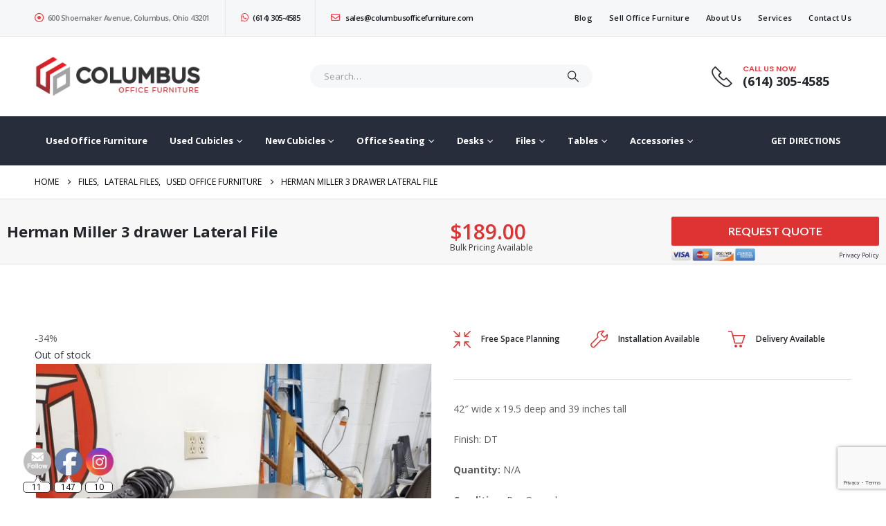

--- FILE ---
content_type: text/html; charset=UTF-8
request_url: https://columbusofficefurniture.com/product/herman-miller-3-drawer-lateral-file/
body_size: 38071
content:
<!DOCTYPE html><html class=""  lang="en-US"><head> <script>
var gform;gform||(document.addEventListener("gform_main_scripts_loaded",function(){gform.scriptsLoaded=!0}),document.addEventListener("gform/theme/scripts_loaded",function(){gform.themeScriptsLoaded=!0}),window.addEventListener("DOMContentLoaded",function(){gform.domLoaded=!0}),gform={domLoaded:!1,scriptsLoaded:!1,themeScriptsLoaded:!1,isFormEditor:()=>"function"==typeof InitializeEditor,callIfLoaded:function(o){return!(!gform.domLoaded||!gform.scriptsLoaded||!gform.themeScriptsLoaded&&!gform.isFormEditor()||(gform.isFormEditor()&&console.warn("The use of gform.initializeOnLoaded() is deprecated in the form editor context and will be removed in Gravity Forms 3.1."),o(),0))},initializeOnLoaded:function(o){gform.callIfLoaded(o)||(document.addEventListener("gform_main_scripts_loaded",()=>{gform.scriptsLoaded=!0,gform.callIfLoaded(o)}),document.addEventListener("gform/theme/scripts_loaded",()=>{gform.themeScriptsLoaded=!0,gform.callIfLoaded(o)}),window.addEventListener("DOMContentLoaded",()=>{gform.domLoaded=!0,gform.callIfLoaded(o)}))},hooks:{action:{},filter:{}},addAction:function(o,r,e,t){gform.addHook("action",o,r,e,t)},addFilter:function(o,r,e,t){gform.addHook("filter",o,r,e,t)},doAction:function(o){gform.doHook("action",o,arguments)},applyFilters:function(o){return gform.doHook("filter",o,arguments)},removeAction:function(o,r){gform.removeHook("action",o,r)},removeFilter:function(o,r,e){gform.removeHook("filter",o,r,e)},addHook:function(o,r,e,t,n){null==gform.hooks[o][r]&&(gform.hooks[o][r]=[]);var d=gform.hooks[o][r];null==n&&(n=r+"_"+d.length),gform.hooks[o][r].push({tag:n,callable:e,priority:t=null==t?10:t})},doHook:function(r,o,e){var t;if(e=Array.prototype.slice.call(e,1),null!=gform.hooks[r][o]&&((o=gform.hooks[r][o]).sort(function(o,r){return o.priority-r.priority}),o.forEach(function(o){"function"!=typeof(t=o.callable)&&(t=window[t]),"action"==r?t.apply(null,e):e[0]=t.apply(null,e)})),"filter"==r)return e[0]},removeHook:function(o,r,t,n){var e;null!=gform.hooks[o][r]&&(e=(e=gform.hooks[o][r]).filter(function(o,r,e){return!!(null!=n&&n!=o.tag||null!=t&&t!=o.priority)}),gform.hooks[o][r]=e)}});
</script>
<meta http-equiv="X-UA-Compatible" content="IE=edge" /><meta http-equiv="Content-Type" content="text/html; charset=UTF-8" /><meta name="viewport" content="width=device-width, initial-scale=1, minimum-scale=1" /><link rel="profile" href="https://gmpg.org/xfn/11" /><link rel="pingback" href="https://columbusofficefurniture.com/xmlrpc.php" /><meta name='robots' content='index, follow, max-image-preview:large, max-snippet:-1, max-video-preview:-1' /><link media="all" href="https://columbusofficefurniture.com/wp-content/cache/autoptimize/css/autoptimize_13475c66ef6ba63984d6bbc17cdd61b1.css" rel="stylesheet"><link media="(max-width:991px)" href="https://columbusofficefurniture.com/wp-content/cache/autoptimize/css/autoptimize_01506ae24d6c2bfd30d3ccd16375e6b0.css" rel="stylesheet"><title>Herman Miller 3 drawer Lateral File &#8211; Columbus Office Furniture</title><link rel="canonical" href="https://columbusofficefurniture.com/product/herman-miller-3-drawer-lateral-file/" /><meta property="og:locale" content="en_US" /><meta property="og:type" content="article" /><meta property="og:title" content="Herman Miller 3 drawer Lateral File &#8211; Columbus Office Furniture" /><meta property="og:description" content="42&#8243; wide x 19.5 deep and 39 inches tall Finish: DT" /><meta property="og:url" content="https://columbusofficefurniture.com/product/herman-miller-3-drawer-lateral-file/" /><meta property="og:site_name" content="Columbus Office Furniture" /><meta property="article:modified_time" content="2025-01-22T19:29:24+00:00" /><meta property="og:image" content="https://columbusofficefurniture.com/wp-content/uploads/2023/03/20230309_143629-scaled.jpg" /><meta property="og:image:width" content="1920" /><meta property="og:image:height" content="2560" /><meta property="og:image:type" content="image/jpeg" /><meta name="twitter:card" content="summary_large_image" /><meta name="twitter:label1" content="Est. reading time" /><meta name="twitter:data1" content="1 minute" /> <script type="application/ld+json" class="yoast-schema-graph">{"@context":"https://schema.org","@graph":[{"@type":"WebPage","@id":"https://columbusofficefurniture.com/product/herman-miller-3-drawer-lateral-file/","url":"https://columbusofficefurniture.com/product/herman-miller-3-drawer-lateral-file/","name":"Herman Miller 3 drawer Lateral File &#8211; Columbus Office Furniture","isPartOf":{"@id":"https://columbusofficefurniture.com/#website"},"primaryImageOfPage":{"@id":"https://columbusofficefurniture.com/product/herman-miller-3-drawer-lateral-file/#primaryimage"},"image":{"@id":"https://columbusofficefurniture.com/product/herman-miller-3-drawer-lateral-file/#primaryimage"},"thumbnailUrl":"https://columbusofficefurniture.com/wp-content/uploads/2023/03/20230309_143629-scaled.jpg","datePublished":"2020-03-09T20:32:36+00:00","dateModified":"2025-01-22T19:29:24+00:00","breadcrumb":{"@id":"https://columbusofficefurniture.com/product/herman-miller-3-drawer-lateral-file/#breadcrumb"},"inLanguage":"en-US","potentialAction":[{"@type":"ReadAction","target":["https://columbusofficefurniture.com/product/herman-miller-3-drawer-lateral-file/"]}]},{"@type":"ImageObject","inLanguage":"en-US","@id":"https://columbusofficefurniture.com/product/herman-miller-3-drawer-lateral-file/#primaryimage","url":"https://columbusofficefurniture.com/wp-content/uploads/2023/03/20230309_143629-scaled.jpg","contentUrl":"https://columbusofficefurniture.com/wp-content/uploads/2023/03/20230309_143629-scaled.jpg","width":1920,"height":2560},{"@type":"BreadcrumbList","@id":"https://columbusofficefurniture.com/product/herman-miller-3-drawer-lateral-file/#breadcrumb","itemListElement":[{"@type":"ListItem","position":1,"name":"Home","item":"https://columbusofficefurniture.com/"},{"@type":"ListItem","position":2,"name":"Shop","item":"https://columbusofficefurniture.com/shop/"},{"@type":"ListItem","position":3,"name":"Herman Miller 3 drawer Lateral File"}]},{"@type":"WebSite","@id":"https://columbusofficefurniture.com/#website","url":"https://columbusofficefurniture.com/","name":"Columbus Office Furniture","description":"","publisher":{"@id":"https://columbusofficefurniture.com/#organization"},"potentialAction":[{"@type":"SearchAction","target":{"@type":"EntryPoint","urlTemplate":"https://columbusofficefurniture.com/?s={search_term_string}"},"query-input":{"@type":"PropertyValueSpecification","valueRequired":true,"valueName":"search_term_string"}}],"inLanguage":"en-US"},{"@type":"Organization","@id":"https://columbusofficefurniture.com/#organization","name":"Columbus Office Furniture","url":"https://columbusofficefurniture.com/","logo":{"@type":"ImageObject","inLanguage":"en-US","@id":"https://columbusofficefurniture.com/#/schema/logo/image/","url":"https://columbusofficefurniture.com/wp-content/uploads/2020/10/Columbus_logo_3.png","contentUrl":"https://columbusofficefurniture.com/wp-content/uploads/2020/10/Columbus_logo_3.png","width":271,"height":66,"caption":"Columbus Office Furniture"},"image":{"@id":"https://columbusofficefurniture.com/#/schema/logo/image/"}}]}</script> <link rel='dns-prefetch' href='//capi-automation.s3.us-east-2.amazonaws.com' /><link rel='dns-prefetch' href='//www.google.com' /><link rel="alternate" type="application/rss+xml" title="Columbus Office Furniture &raquo; Feed" href="https://columbusofficefurniture.com/feed/" /><link rel="alternate" title="oEmbed (JSON)" type="application/json+oembed" href="https://columbusofficefurniture.com/wp-json/oembed/1.0/embed?url=https%3A%2F%2Fcolumbusofficefurniture.com%2Fproduct%2Fherman-miller-3-drawer-lateral-file%2F" /><link rel="alternate" title="oEmbed (XML)" type="text/xml+oembed" href="https://columbusofficefurniture.com/wp-json/oembed/1.0/embed?url=https%3A%2F%2Fcolumbusofficefurniture.com%2Fproduct%2Fherman-miller-3-drawer-lateral-file%2F&#038;format=xml" /><link rel="shortcut icon" href="//columbusofficefurniture.com/wp-content/uploads/2020/10/columbus_favicon_1.png" type="image/x-icon" /><link rel="apple-touch-icon" href="//columbusofficefurniture.com/wp-content/uploads/2020/10/columbus_favicon_1.png" /><link rel="apple-touch-icon" sizes="120x120" href="//columbusofficefurniture.com/wp-content/uploads/2020/10/columbus_favicon_1.png" /><link rel="apple-touch-icon" sizes="76x76" href="" /><link rel="apple-touch-icon" sizes="152x152" href="" /><style id='wp-img-auto-sizes-contain-inline-css'>img:is([sizes=auto i],[sizes^="auto," i]){contain-intrinsic-size:3000px 1500px}
/*# sourceURL=wp-img-auto-sizes-contain-inline-css */</style><style id='wp-block-library-inline-css'>:root{--wp-block-synced-color:#7a00df;--wp-block-synced-color--rgb:122,0,223;--wp-bound-block-color:var(--wp-block-synced-color);--wp-editor-canvas-background:#ddd;--wp-admin-theme-color:#007cba;--wp-admin-theme-color--rgb:0,124,186;--wp-admin-theme-color-darker-10:#006ba1;--wp-admin-theme-color-darker-10--rgb:0,107,160.5;--wp-admin-theme-color-darker-20:#005a87;--wp-admin-theme-color-darker-20--rgb:0,90,135;--wp-admin-border-width-focus:2px}@media (min-resolution:192dpi){:root{--wp-admin-border-width-focus:1.5px}}.wp-element-button{cursor:pointer}:root .has-very-light-gray-background-color{background-color:#eee}:root .has-very-dark-gray-background-color{background-color:#313131}:root .has-very-light-gray-color{color:#eee}:root .has-very-dark-gray-color{color:#313131}:root .has-vivid-green-cyan-to-vivid-cyan-blue-gradient-background{background:linear-gradient(135deg,#00d084,#0693e3)}:root .has-purple-crush-gradient-background{background:linear-gradient(135deg,#34e2e4,#4721fb 50%,#ab1dfe)}:root .has-hazy-dawn-gradient-background{background:linear-gradient(135deg,#faaca8,#dad0ec)}:root .has-subdued-olive-gradient-background{background:linear-gradient(135deg,#fafae1,#67a671)}:root .has-atomic-cream-gradient-background{background:linear-gradient(135deg,#fdd79a,#004a59)}:root .has-nightshade-gradient-background{background:linear-gradient(135deg,#330968,#31cdcf)}:root .has-midnight-gradient-background{background:linear-gradient(135deg,#020381,#2874fc)}:root{--wp--preset--font-size--normal:16px;--wp--preset--font-size--huge:42px}.has-regular-font-size{font-size:1em}.has-larger-font-size{font-size:2.625em}.has-normal-font-size{font-size:var(--wp--preset--font-size--normal)}.has-huge-font-size{font-size:var(--wp--preset--font-size--huge)}.has-text-align-center{text-align:center}.has-text-align-left{text-align:left}.has-text-align-right{text-align:right}.has-fit-text{white-space:nowrap!important}#end-resizable-editor-section{display:none}.aligncenter{clear:both}.items-justified-left{justify-content:flex-start}.items-justified-center{justify-content:center}.items-justified-right{justify-content:flex-end}.items-justified-space-between{justify-content:space-between}.screen-reader-text{border:0;clip-path:inset(50%);height:1px;margin:-1px;overflow:hidden;padding:0;position:absolute;width:1px;word-wrap:normal!important}.screen-reader-text:focus{background-color:#ddd;clip-path:none;color:#444;display:block;font-size:1em;height:auto;left:5px;line-height:normal;padding:15px 23px 14px;text-decoration:none;top:5px;width:auto;z-index:100000}html :where(.has-border-color){border-style:solid}html :where([style*=border-top-color]){border-top-style:solid}html :where([style*=border-right-color]){border-right-style:solid}html :where([style*=border-bottom-color]){border-bottom-style:solid}html :where([style*=border-left-color]){border-left-style:solid}html :where([style*=border-width]){border-style:solid}html :where([style*=border-top-width]){border-top-style:solid}html :where([style*=border-right-width]){border-right-style:solid}html :where([style*=border-bottom-width]){border-bottom-style:solid}html :where([style*=border-left-width]){border-left-style:solid}html :where(img[class*=wp-image-]){height:auto;max-width:100%}:where(figure){margin:0 0 1em}html :where(.is-position-sticky){--wp-admin--admin-bar--position-offset:var(--wp-admin--admin-bar--height,0px)}@media screen and (max-width:600px){html :where(.is-position-sticky){--wp-admin--admin-bar--position-offset:0px}}

/*# sourceURL=wp-block-library-inline-css */</style><style id='global-styles-inline-css'>:root{--wp--preset--aspect-ratio--square: 1;--wp--preset--aspect-ratio--4-3: 4/3;--wp--preset--aspect-ratio--3-4: 3/4;--wp--preset--aspect-ratio--3-2: 3/2;--wp--preset--aspect-ratio--2-3: 2/3;--wp--preset--aspect-ratio--16-9: 16/9;--wp--preset--aspect-ratio--9-16: 9/16;--wp--preset--color--black: #000000;--wp--preset--color--cyan-bluish-gray: #abb8c3;--wp--preset--color--white: #ffffff;--wp--preset--color--pale-pink: #f78da7;--wp--preset--color--vivid-red: #cf2e2e;--wp--preset--color--luminous-vivid-orange: #ff6900;--wp--preset--color--luminous-vivid-amber: #fcb900;--wp--preset--color--light-green-cyan: #7bdcb5;--wp--preset--color--vivid-green-cyan: #00d084;--wp--preset--color--pale-cyan-blue: #8ed1fc;--wp--preset--color--vivid-cyan-blue: #0693e3;--wp--preset--color--vivid-purple: #9b51e0;--wp--preset--color--primary: var(--porto-primary-color);--wp--preset--color--secondary: var(--porto-secondary-color);--wp--preset--color--tertiary: var(--porto-tertiary-color);--wp--preset--color--quaternary: var(--porto-quaternary-color);--wp--preset--color--dark: var(--porto-dark-color);--wp--preset--color--light: var(--porto-light-color);--wp--preset--color--primary-hover: var(--porto-primary-light-5);--wp--preset--gradient--vivid-cyan-blue-to-vivid-purple: linear-gradient(135deg,rgb(6,147,227) 0%,rgb(155,81,224) 100%);--wp--preset--gradient--light-green-cyan-to-vivid-green-cyan: linear-gradient(135deg,rgb(122,220,180) 0%,rgb(0,208,130) 100%);--wp--preset--gradient--luminous-vivid-amber-to-luminous-vivid-orange: linear-gradient(135deg,rgb(252,185,0) 0%,rgb(255,105,0) 100%);--wp--preset--gradient--luminous-vivid-orange-to-vivid-red: linear-gradient(135deg,rgb(255,105,0) 0%,rgb(207,46,46) 100%);--wp--preset--gradient--very-light-gray-to-cyan-bluish-gray: linear-gradient(135deg,rgb(238,238,238) 0%,rgb(169,184,195) 100%);--wp--preset--gradient--cool-to-warm-spectrum: linear-gradient(135deg,rgb(74,234,220) 0%,rgb(151,120,209) 20%,rgb(207,42,186) 40%,rgb(238,44,130) 60%,rgb(251,105,98) 80%,rgb(254,248,76) 100%);--wp--preset--gradient--blush-light-purple: linear-gradient(135deg,rgb(255,206,236) 0%,rgb(152,150,240) 100%);--wp--preset--gradient--blush-bordeaux: linear-gradient(135deg,rgb(254,205,165) 0%,rgb(254,45,45) 50%,rgb(107,0,62) 100%);--wp--preset--gradient--luminous-dusk: linear-gradient(135deg,rgb(255,203,112) 0%,rgb(199,81,192) 50%,rgb(65,88,208) 100%);--wp--preset--gradient--pale-ocean: linear-gradient(135deg,rgb(255,245,203) 0%,rgb(182,227,212) 50%,rgb(51,167,181) 100%);--wp--preset--gradient--electric-grass: linear-gradient(135deg,rgb(202,248,128) 0%,rgb(113,206,126) 100%);--wp--preset--gradient--midnight: linear-gradient(135deg,rgb(2,3,129) 0%,rgb(40,116,252) 100%);--wp--preset--font-size--small: 13px;--wp--preset--font-size--medium: 20px;--wp--preset--font-size--large: 36px;--wp--preset--font-size--x-large: 42px;--wp--preset--spacing--20: 0.44rem;--wp--preset--spacing--30: 0.67rem;--wp--preset--spacing--40: 1rem;--wp--preset--spacing--50: 1.5rem;--wp--preset--spacing--60: 2.25rem;--wp--preset--spacing--70: 3.38rem;--wp--preset--spacing--80: 5.06rem;--wp--preset--shadow--natural: 6px 6px 9px rgba(0, 0, 0, 0.2);--wp--preset--shadow--deep: 12px 12px 50px rgba(0, 0, 0, 0.4);--wp--preset--shadow--sharp: 6px 6px 0px rgba(0, 0, 0, 0.2);--wp--preset--shadow--outlined: 6px 6px 0px -3px rgb(255, 255, 255), 6px 6px rgb(0, 0, 0);--wp--preset--shadow--crisp: 6px 6px 0px rgb(0, 0, 0);}:where(.is-layout-flex){gap: 0.5em;}:where(.is-layout-grid){gap: 0.5em;}body .is-layout-flex{display: flex;}.is-layout-flex{flex-wrap: wrap;align-items: center;}.is-layout-flex > :is(*, div){margin: 0;}body .is-layout-grid{display: grid;}.is-layout-grid > :is(*, div){margin: 0;}:where(.wp-block-columns.is-layout-flex){gap: 2em;}:where(.wp-block-columns.is-layout-grid){gap: 2em;}:where(.wp-block-post-template.is-layout-flex){gap: 1.25em;}:where(.wp-block-post-template.is-layout-grid){gap: 1.25em;}.has-black-color{color: var(--wp--preset--color--black) !important;}.has-cyan-bluish-gray-color{color: var(--wp--preset--color--cyan-bluish-gray) !important;}.has-white-color{color: var(--wp--preset--color--white) !important;}.has-pale-pink-color{color: var(--wp--preset--color--pale-pink) !important;}.has-vivid-red-color{color: var(--wp--preset--color--vivid-red) !important;}.has-luminous-vivid-orange-color{color: var(--wp--preset--color--luminous-vivid-orange) !important;}.has-luminous-vivid-amber-color{color: var(--wp--preset--color--luminous-vivid-amber) !important;}.has-light-green-cyan-color{color: var(--wp--preset--color--light-green-cyan) !important;}.has-vivid-green-cyan-color{color: var(--wp--preset--color--vivid-green-cyan) !important;}.has-pale-cyan-blue-color{color: var(--wp--preset--color--pale-cyan-blue) !important;}.has-vivid-cyan-blue-color{color: var(--wp--preset--color--vivid-cyan-blue) !important;}.has-vivid-purple-color{color: var(--wp--preset--color--vivid-purple) !important;}.has-black-background-color{background-color: var(--wp--preset--color--black) !important;}.has-cyan-bluish-gray-background-color{background-color: var(--wp--preset--color--cyan-bluish-gray) !important;}.has-white-background-color{background-color: var(--wp--preset--color--white) !important;}.has-pale-pink-background-color{background-color: var(--wp--preset--color--pale-pink) !important;}.has-vivid-red-background-color{background-color: var(--wp--preset--color--vivid-red) !important;}.has-luminous-vivid-orange-background-color{background-color: var(--wp--preset--color--luminous-vivid-orange) !important;}.has-luminous-vivid-amber-background-color{background-color: var(--wp--preset--color--luminous-vivid-amber) !important;}.has-light-green-cyan-background-color{background-color: var(--wp--preset--color--light-green-cyan) !important;}.has-vivid-green-cyan-background-color{background-color: var(--wp--preset--color--vivid-green-cyan) !important;}.has-pale-cyan-blue-background-color{background-color: var(--wp--preset--color--pale-cyan-blue) !important;}.has-vivid-cyan-blue-background-color{background-color: var(--wp--preset--color--vivid-cyan-blue) !important;}.has-vivid-purple-background-color{background-color: var(--wp--preset--color--vivid-purple) !important;}.has-black-border-color{border-color: var(--wp--preset--color--black) !important;}.has-cyan-bluish-gray-border-color{border-color: var(--wp--preset--color--cyan-bluish-gray) !important;}.has-white-border-color{border-color: var(--wp--preset--color--white) !important;}.has-pale-pink-border-color{border-color: var(--wp--preset--color--pale-pink) !important;}.has-vivid-red-border-color{border-color: var(--wp--preset--color--vivid-red) !important;}.has-luminous-vivid-orange-border-color{border-color: var(--wp--preset--color--luminous-vivid-orange) !important;}.has-luminous-vivid-amber-border-color{border-color: var(--wp--preset--color--luminous-vivid-amber) !important;}.has-light-green-cyan-border-color{border-color: var(--wp--preset--color--light-green-cyan) !important;}.has-vivid-green-cyan-border-color{border-color: var(--wp--preset--color--vivid-green-cyan) !important;}.has-pale-cyan-blue-border-color{border-color: var(--wp--preset--color--pale-cyan-blue) !important;}.has-vivid-cyan-blue-border-color{border-color: var(--wp--preset--color--vivid-cyan-blue) !important;}.has-vivid-purple-border-color{border-color: var(--wp--preset--color--vivid-purple) !important;}.has-vivid-cyan-blue-to-vivid-purple-gradient-background{background: var(--wp--preset--gradient--vivid-cyan-blue-to-vivid-purple) !important;}.has-light-green-cyan-to-vivid-green-cyan-gradient-background{background: var(--wp--preset--gradient--light-green-cyan-to-vivid-green-cyan) !important;}.has-luminous-vivid-amber-to-luminous-vivid-orange-gradient-background{background: var(--wp--preset--gradient--luminous-vivid-amber-to-luminous-vivid-orange) !important;}.has-luminous-vivid-orange-to-vivid-red-gradient-background{background: var(--wp--preset--gradient--luminous-vivid-orange-to-vivid-red) !important;}.has-very-light-gray-to-cyan-bluish-gray-gradient-background{background: var(--wp--preset--gradient--very-light-gray-to-cyan-bluish-gray) !important;}.has-cool-to-warm-spectrum-gradient-background{background: var(--wp--preset--gradient--cool-to-warm-spectrum) !important;}.has-blush-light-purple-gradient-background{background: var(--wp--preset--gradient--blush-light-purple) !important;}.has-blush-bordeaux-gradient-background{background: var(--wp--preset--gradient--blush-bordeaux) !important;}.has-luminous-dusk-gradient-background{background: var(--wp--preset--gradient--luminous-dusk) !important;}.has-pale-ocean-gradient-background{background: var(--wp--preset--gradient--pale-ocean) !important;}.has-electric-grass-gradient-background{background: var(--wp--preset--gradient--electric-grass) !important;}.has-midnight-gradient-background{background: var(--wp--preset--gradient--midnight) !important;}.has-small-font-size{font-size: var(--wp--preset--font-size--small) !important;}.has-medium-font-size{font-size: var(--wp--preset--font-size--medium) !important;}.has-large-font-size{font-size: var(--wp--preset--font-size--large) !important;}.has-x-large-font-size{font-size: var(--wp--preset--font-size--x-large) !important;}
/*# sourceURL=global-styles-inline-css */</style><style id='classic-theme-styles-inline-css'>/*! This file is auto-generated */
.wp-block-button__link{color:#fff;background-color:#32373c;border-radius:9999px;box-shadow:none;text-decoration:none;padding:calc(.667em + 2px) calc(1.333em + 2px);font-size:1.125em}.wp-block-file__button{background:#32373c;color:#fff;text-decoration:none}
/*# sourceURL=/wp-includes/css/classic-themes.min.css */</style><style id='woocommerce-inline-inline-css'>.woocommerce form .form-row .required { visibility: visible; }
/*# sourceURL=woocommerce-inline-inline-css */</style><style id='yith-wcan-shortcodes-inline-css'>:root{
	--yith-wcan-filters_colors_titles: #434343;
	--yith-wcan-filters_colors_background: #FFFFFF;
	--yith-wcan-filters_colors_accent: #A7144C;
	--yith-wcan-filters_colors_accent_r: 167;
	--yith-wcan-filters_colors_accent_g: 20;
	--yith-wcan-filters_colors_accent_b: 76;
	--yith-wcan-color_swatches_border_radius: 100%;
	--yith-wcan-color_swatches_size: 30px;
	--yith-wcan-labels_style_background: #FFFFFF;
	--yith-wcan-labels_style_background_hover: #A7144C;
	--yith-wcan-labels_style_background_active: #A7144C;
	--yith-wcan-labels_style_text: #434343;
	--yith-wcan-labels_style_text_hover: #FFFFFF;
	--yith-wcan-labels_style_text_active: #FFFFFF;
	--yith-wcan-anchors_style_text: #434343;
	--yith-wcan-anchors_style_text_hover: #A7144C;
	--yith-wcan-anchors_style_text_active: #A7144C;
}
/*# sourceURL=yith-wcan-shortcodes-inline-css */</style><link rel='stylesheet' id='popup-maker-site-css' href='https://columbusofficefurniture.com/wp-content/cache/autoptimize/css/autoptimize_single_b8a94f66ac6ae28c3809a10f8e1df07f.css?generated=1756441547&#038;ver=1.21.5' media='all' /><link rel='stylesheet' id='porto-css-vars-css' href='https://columbusofficefurniture.com/wp-content/cache/autoptimize/css/autoptimize_single_ba99e91fd6c53d188a8678989ced466e.css?ver=7.7.2' media='all' /><link rel='stylesheet' id='bootstrap-css' href='https://columbusofficefurniture.com/wp-content/cache/autoptimize/css/autoptimize_single_3308a3e759e258d3a3651788e4dba2b3.css?ver=7.7.2' media='all' /><link rel='stylesheet' id='porto-theme-css' href='https://columbusofficefurniture.com/wp-content/cache/autoptimize/css/autoptimize_single_efcaa3fbbda7ba4abc91260c8deb7de4.css?ver=7.7.2' media='all' /><link rel='stylesheet' id='porto-shortcodes-css' href='https://columbusofficefurniture.com/wp-content/cache/autoptimize/css/autoptimize_single_fca055b90f40a3edc3bb0b31a00f8374.css?ver=7.7.2' media='all' /><link rel='stylesheet' id='porto-dynamic-style-css' href='https://columbusofficefurniture.com/wp-content/cache/autoptimize/css/autoptimize_single_c9cec4a18870e34542cb8393d2c84ad4.css?ver=7.7.2' media='all' /><style id='porto-style-inline-css'>.side-header-narrow-bar-logo{max-width:250px}@media (min-width:992px){}.page-top .page-title-wrap{line-height:0}.page-top .page-title:not(.b-none):after{content:'';position:absolute;width:100%;left:0;border-bottom:1px solid var(--porto-primary-color);bottom:-13px}.product-images .img-thumbnail .inner,.product-images .img-thumbnail .inner img{-webkit-transform:none;transform:none}.sticky-product{position:fixed;top:0;left:0;width:100%;z-index:1001;background-color:#fff;box-shadow:0 3px 5px rgba(0,0,0,0.08);padding:15px 0}.sticky-product.pos-bottom{top:auto;bottom:var(--porto-icon-menus-mobile,0);box-shadow:0 -3px 5px rgba(0,0,0,0.08)}.sticky-product .container{display:-ms-flexbox;display:flex;-ms-flex-align:center;align-items:center;-ms-flex-wrap:wrap;flex-wrap:wrap}.sticky-product .sticky-image{max-width:60px;margin-right:15px}.sticky-product .add-to-cart{-ms-flex:1;flex:1;text-align:right;margin-top:5px}.sticky-product .product-name{font-size:16px;font-weight:600;line-height:inherit;margin-bottom:0}.sticky-product .sticky-detail{line-height:1.5;display:-ms-flexbox;display:flex}.sticky-product .star-rating{margin:5px 15px;font-size:1em}.sticky-product .availability{padding-top:2px}.sticky-product .sticky-detail .price{font-family:Poppins,Poppins,sans-serif;font-weight:400;margin-bottom:0;font-size:1.3em;line-height:1.5}.sticky-product.pos-top:not(.hide){top:0;opacity:1;visibility:visible;transform:translate3d( 0,0,0 )}.sticky-product.pos-top.scroll-down{opacity:0 !important;visibility:hidden;transform:translate3d( 0,-100%,0 )}.sticky-product.sticky-ready{transition:left .3s,visibility 0.3s,opacity 0.3s,transform 0.3s,top 0.3s ease}.sticky-product .quantity.extra-type{display:none}@media (min-width:992px){body.single-product .sticky-product .container{padding-left:calc(var(--porto-grid-gutter-width) / 2);padding-right:calc(var(--porto-grid-gutter-width) / 2)}}.sticky-product .container{padding-left:var(--porto-fluid-spacing);padding-right:var(--porto-fluid-spacing)}@media (max-width:768px){.sticky-product .sticky-image,.sticky-product .sticky-detail,.sticky-product{display:none}.sticky-product.show-mobile{display:block;padding-top:10px;padding-bottom:10px}.sticky-product.show-mobile .add-to-cart{margin-top:0}.sticky-product.show-mobile .single_add_to_cart_button{margin:0;width:100%}}#header.sticky-header .main-menu > li.menu-item:hover > a,#header.sticky-header .main-menu > li.menu-item.active:hover > a,#header.sticky-header .main-menu > li.menu-custom-content:hover a{color:#ee3d43}#login-form-popup{max-width:480px}.home-banner-slider h2.vc_custom_heading,.custom-font4{font-family:'Segoe Script','Savoye LET'}.btn{font-family:Poppins;letter-spacing:.01em;font-weight:700}.btn-modern{font-size:.8125rem;padding:1em 2.8em}.btn-flat{padding:0 !important;background:none !important;border:none !important;border-bottom:1px solid transparent !important;box-shadow:none !important;text-transform:uppercase;font-size:.75rem}.text-color-primary > .btn{color:inherit}.ls-80{letter-spacing:.08em}.ls-n-35{letter-spacing:-0.035em}.ls-n-20{letter-spacing:-0.02em}@media (min-width:992px){#header .searchform{border:none}#header .header-main .header-left{min-width:16%}#header .header-main .header-center,#header .searchform .text{flex:1}#header .header-main .searchform-popup,#header .header-main .searchform,#header .header-main .searchform-cats input{width:100%;box-shadow:none}#header .header-right .gap{visibility:visible;display:inline-block;height:20px;vertical-align:middle;width:1px;color:transparent;background:#e7e7e7}}@media (max-width:575px){#header .header-right .searchform{right:-120px}}.header-top .top-links > li.menu-item > a{text-transform:none}#header.sticky-header .mobile-toggle,.sticky-header a,#header.sticky-header .header-main .header-contact a,#header.sticky-header .my-account{color:#fff}.tabs.tabs-simple .featured-boxes{border-bottom:2px solid #eee;font-family:Poppins;font-weight:700}.tabs.tabs-simple .featured-boxes{-ms-flex-pack:start;justify-content:flex-start}.tabs.tabs-simple .featured-boxes > li{margin-bottom:-2px;padding-left:0;padding-right:30px}.tabs.tabs-simple .featured-boxes > li .nav-link{padding:10px 0 !important;border-bottom-width:2px !important;font-size:14px !important;letter-spacing:-0.025em}.tabs.tabs-simple .nav-tabs > li .nav-link,.tabs.tabs-simple .nav-tabs > li .nav-link:hover,.tabs.tabs-simple .nav-tabs > li .nav-link:focus{color:#282d3b}.tabs.tabs-simple .nav-tabs > li .nav-link:hover,.tabs.tabs-simple .nav-tabs > li .nav-link:focus,.tabs.tabs-simple .nav-tabs > li.active .nav-link:hover,.tabs.tabs-simple .nav-tabs > li.active .nav-link:focus,.tabs.tabs-simple .nav-tabs > li.active .nav-link{color:#ee3d43;border-bottom-color:#ee3d43}.owl-carousel.nav-inside-left .owl-dots{left:5%;bottom:2rem}.home-banner-slider .owl-carousel .owl-dots .owl-dot span{color:#fff !important;border-color:#fff}.coupon-sale-text{transform:rotate(-2deg);letter-spacing:-0.02em;position:relative}.coupon-sale-text b{display:inline-block;font-size:1.6em;font-weight:700;padding:4px 8px}.coupon-sale-text i{font-style:normal;position:absolute;left:-2.25em;top:50%;transform:translateY(-50%) rotate(-90deg);font-size:.65em;opacity:.6;letter-spacing:0}ul.product_list_widget li .product-details a,.widget ul.product_list_widget li .product-details a{color:#222529}ul.products li.product-col .add_to_cart_button,.add-links .add_to_cart_read_more{font-size:0.75rem;font-weight:600}.widget .widget-title{font-size:0.9375rem}.home .widget_product_categories .widget-title .toggle{display:none}.home .widget_product_categories{border:1px solid #e7e7e7}.home .widget_product_categories .widget-title{background:#f6f7f9;font-size:0.875rem;font-weight:700;letter-spacing:-0.025em;padding:1rem 1.25rem}.home .widget_product_categories .product-categories{padding-left:1.25rem;padding-right:1.25rem}.home .widget_product_categories ul li > a{display:block;font-size:0.875rem;font-weight:600;padding-top:.625rem;padding-bottom:.625rem;border-bottom:1px solid #e7e7e7}.home .widget_product_categories ul li > a:hover{text-decoration:none;color:#282d3b !important}.home .widget_product_categories > ul > li:last-child > a{border-bottom:none}.home .widget_product_categories ul li .toggle{top:.625rem}.sidebar-content .wysija-paragraph{position:relative}.sidebar-content .wysija-paragraph:before{content:"\e01f";font-family:'Simple-Line-Icons';position:absolute;left:16px;top:50%;margin-top:-10px;line-height:20px;font-size:15px;color:#222529;z-index:1}.sidebar-content .widget_wysija .wysija-input{font-size:0.8125rem;padding-left:40px !important;border:none;box-shadow:none;border-radius:30px;height:3rem}.sidebar-content .widget_wysija .btn{width:auto;padding:.8em 2em;border-radius:0}.sidebar-content .testimonial.testimonial-style-4 blockquote p{line-height:inherit;font-size:0.8125rem;letter-spacing:.001em}.sidebar-content .testimonial blockquote:before{font-family:'Playfair Display';font-size:54px;color:#222529;font-weight:900;left:1rem}.sidebar-content .testimonial blockquote{padding:15px 15px 15px 52px}.sidebar-content .testimonial .testimonial-author{margin:16px 0 8px 16px}.sidebar-content .testimonial .testimonial-author strong{font-size:1rem}.sidebar-content .testimonial .testimonial-author span{font-weight:400}.sidebar-content .sidebar-testimonial .owl-dots{left:57px;bottom:0}.post-carousel .post-item .post-date{position:absolute;top:10px;left:20px;font-family:Poppins;background:#222529;letter-spacing:.05em;width:45px}.post-carousel .post-date .day{background:none;color:#fff;padding-bottom:0;font-size:1.125rem;line-height:1}.post-carousel .post-date .month{background:none;padding-bottom:8px;line-height:1;font-size:.7rem;text-transform:uppercase;opacity:.6;font-weight:400}.post-carousel .post-item .post-date ~ *{margin-left:0}.post-carousel h4{font-family:'Open Sans';font-size:1.125rem}.post-carousel .post-item .post-excerpt{font-size:.9286em}.post-carousel .owl-dots{text-align:left;padding-left:10px}#footer .widgettitle,#footer .widget-title{font-size:.9375rem;font-weight:600}#footer .footer-main > .container:after{content:'';display:block;position:absolute;left:10px;bottom:0;right:10px;border-bottom:1px solid #313438}html #topcontrol{width:40px;height:40px;right:15px}#footer .share-links a{width:40px;height:40px;border-radius:20px;border:1px solid #313438;box-shadow:none}#footer .widget .tagcloud a{font-family:'Open Sans';background:none;color:inherit;border-radius:0;font-size:11px !important;font-weight:400;text-transform:none;padding:.6em;border:1px solid #313438}#footer .widget .tagcloud a:hover{border-color:#fff;color:#fff}#footer .widget{margin-bottom:20px}#footer .widget + .widget{margin-top:20px}#footer .widget.contact-info i{display:none}#footer .contact-details strong{line-height:1em}#footer .contact-details strong,#footer .contact-details span{padding-left:0}.footer-main .widget_media_image img{max-width:111px}.newsletter-popup-form{position:relative;max-width:740px}.price,td.product-price,td.product-subtotal,td.product-total,td.order-total,tr.cart-subtotal,.product-nav .product-popup .product-details .amount,ul.product_list_widget li .product-details .amount{color:#dd3333}.header-contact .porto-sicon-box{margin-bottom:0}.sticky-header .header-contact p{color:#ffffff !important}#header .menu-custom-block .sticky-phone{color:#ee3d43}#header:not(.sticky-header) .menu-custom-block .sticky-phone{display:none}#header .menu-custom-block span,#header .menu-custom-block a{font-size:12px}@media (max-width:991px){#header .header-contact{display:block}.porto-sicon-box .porto-just-icon-wrapper{display:none}.main-menu-wrap{display:block}#header .searchform{display:block}#header .searchform-popup .search-toggle{display:none}#header .searchform-popup{width:100%}#header .searchform{position:static}.header-row .header-center{flex:1;padding-left:0;padding-right:0}#header .searchform fieldset .text{width:75%}#header .searchform fieldset .button-wrap{width:25%;padding-right:20px}#header .searchform button{text-align:right;width:100%}#header .searchform input{width:100%}}
/*# sourceURL=porto-style-inline-css */</style> <script src="https://columbusofficefurniture.com/wp-includes/js/jquery/jquery.min.js?ver=3.7.1" id="jquery-core-js"></script> <script id="wc-add-to-cart-js-extra">var wc_add_to_cart_params = {"ajax_url":"/wp-admin/admin-ajax.php","wc_ajax_url":"/?wc-ajax=%%endpoint%%","i18n_view_cart":"View cart","cart_url":"https://columbusofficefurniture.com/cart/","is_cart":"","cart_redirect_after_add":"no"};
//# sourceURL=wc-add-to-cart-js-extra</script> <script id="wc-single-product-js-extra">var wc_single_product_params = {"i18n_required_rating_text":"Please select a rating","i18n_rating_options":["1 of 5 stars","2 of 5 stars","3 of 5 stars","4 of 5 stars","5 of 5 stars"],"i18n_product_gallery_trigger_text":"View full-screen image gallery","review_rating_required":"yes","flexslider":{"rtl":false,"animation":"slide","smoothHeight":true,"directionNav":false,"controlNav":"thumbnails","slideshow":false,"animationSpeed":500,"animationLoop":false,"allowOneSlide":false},"zoom_enabled":"","zoom_options":[],"photoswipe_enabled":"1","photoswipe_options":{"shareEl":false,"closeOnScroll":false,"history":false,"hideAnimationDuration":0,"showAnimationDuration":0},"flexslider_enabled":""};
//# sourceURL=wc-single-product-js-extra</script> <script id="woocommerce-js-extra">var woocommerce_params = {"ajax_url":"/wp-admin/admin-ajax.php","wc_ajax_url":"/?wc-ajax=%%endpoint%%","i18n_password_show":"Show password","i18n_password_hide":"Hide password"};
//# sourceURL=woocommerce-js-extra</script> <script id="gform_gravityforms-js-extra">var gf_global = {"gf_currency_config":{"name":"U.S. Dollar","symbol_left":"$","symbol_right":"","symbol_padding":"","thousand_separator":",","decimal_separator":".","decimals":2,"code":"USD"},"base_url":"https://columbusofficefurniture.com/wp-content/plugins/gravityforms","number_formats":[],"spinnerUrl":"https://columbusofficefurniture.com/wp-content/plugins/gravityforms/images/spinner.svg","version_hash":"470b15ee3e8235444885288082bd4d4a","strings":{"newRowAdded":"New row added.","rowRemoved":"Row removed","formSaved":"The form has been saved.  The content contains the link to return and complete the form."}};
var gf_global = {"gf_currency_config":{"name":"U.S. Dollar","symbol_left":"$","symbol_right":"","symbol_padding":"","thousand_separator":",","decimal_separator":".","decimals":2,"code":"USD"},"base_url":"https://columbusofficefurniture.com/wp-content/plugins/gravityforms","number_formats":[],"spinnerUrl":"https://columbusofficefurniture.com/wp-content/plugins/gravityforms/images/spinner.svg","version_hash":"470b15ee3e8235444885288082bd4d4a","strings":{"newRowAdded":"New row added.","rowRemoved":"Row removed","formSaved":"The form has been saved.  The content contains the link to return and complete the form."}};
var gform_i18n = {"datepicker":{"days":{"monday":"Mo","tuesday":"Tu","wednesday":"We","thursday":"Th","friday":"Fr","saturday":"Sa","sunday":"Su"},"months":{"january":"January","february":"February","march":"March","april":"April","may":"May","june":"June","july":"July","august":"August","september":"September","october":"October","november":"November","december":"December"},"firstDay":1,"iconText":"Select date"}};
var gf_legacy_multi = {"1":"1"};
var gform_gravityforms = {"strings":{"invalid_file_extension":"This type of file is not allowed. Must be one of the following:","delete_file":"Delete this file","in_progress":"in progress","file_exceeds_limit":"File exceeds size limit","illegal_extension":"This type of file is not allowed.","max_reached":"Maximum number of files reached","unknown_error":"There was a problem while saving the file on the server","currently_uploading":"Please wait for the uploading to complete","cancel":"Cancel","cancel_upload":"Cancel this upload","cancelled":"Cancelled","error":"Error","message":"Message"},"vars":{"images_url":"https://columbusofficefurniture.com/wp-content/plugins/gravityforms/images"}};
//# sourceURL=gform_gravityforms-js-extra</script> <script id="wc-cart-fragments-js-extra">var wc_cart_fragments_params = {"ajax_url":"/wp-admin/admin-ajax.php","wc_ajax_url":"/?wc-ajax=%%endpoint%%","cart_hash_key":"wc_cart_hash_38271aed65af6e3306a3249ced9a29d8","fragment_name":"wc_fragments_38271aed65af6e3306a3249ced9a29d8","request_timeout":"15000"};
//# sourceURL=wc-cart-fragments-js-extra</script> <script></script><link rel="https://api.w.org/" href="https://columbusofficefurniture.com/wp-json/" /><link rel="alternate" title="JSON" type="application/json" href="https://columbusofficefurniture.com/wp-json/wp/v2/product/6236" /><link rel="EditURI" type="application/rsd+xml" title="RSD" href="https://columbusofficefurniture.com/xmlrpc.php?rsd" /><meta name="generator" content="WordPress 6.9" /><meta name="generator" content="WooCommerce 10.4.3" /><link rel='shortlink' href='https://columbusofficefurniture.com/?p=6236' />  <script>(function(i,s,o,g,r,a,m){i['GoogleAnalyticsObject']=r;i[r]=i[r]||function(){
			(i[r].q=i[r].q||[]).push(arguments)},i[r].l=1*new Date();a=s.createElement(o),
			m=s.getElementsByTagName(o)[0];a.async=1;a.src=g;m.parentNode.insertBefore(a,m)
			})(window,document,'script','https://www.google-analytics.com/analytics.js','ga');
			ga('create', '287193943', 'auto');
			ga('send', 'pageview');</script> <meta name="follow.[base64]" content="pzgcmBswcG0fWU9tPxPZ"/> <script type="text/javascript" id="webfont-queue">WebFontConfig = {
			google: { families: [ 'Open+Sans:400,500,600,700,800','Poppins:400,500,600,700,800','Playfair+Display:400,700','Oswald:400,600,700' ] }
		};
		(function(d) {
			var wf = d.createElement('script'), s = d.scripts[d.scripts.length - 1];
			wf.src = 'https://columbusofficefurniture.com/wp-content/themes/porto/js/libs/webfont.js';
			wf.async = true;
			s.parentNode.insertBefore(wf, s);
		})(document);</script> <noscript><style>.woocommerce-product-gallery{ opacity: 1 !important; }</style></noscript> <script  type="text/javascript">!function(f,b,e,v,n,t,s){if(f.fbq)return;n=f.fbq=function(){n.callMethod?
					n.callMethod.apply(n,arguments):n.queue.push(arguments)};if(!f._fbq)f._fbq=n;
					n.push=n;n.loaded=!0;n.version='2.0';n.queue=[];t=b.createElement(e);t.async=!0;
					t.src=v;s=b.getElementsByTagName(e)[0];s.parentNode.insertBefore(t,s)}(window,
					document,'script','https://connect.facebook.net/en_US/fbevents.js');</script>  <script  type="text/javascript">fbq('init', '1010135964595219', {}, {
    "agent": "woocommerce_0-10.4.3-3.5.15"
});

				document.addEventListener( 'DOMContentLoaded', function() {
					// Insert placeholder for events injected when a product is added to the cart through AJAX.
					document.body.insertAdjacentHTML( 'beforeend', '<div class=\"wc-facebook-pixel-event-placeholder\"></div>' );
				}, false );</script> <meta name="generator" content="Powered by WPBakery Page Builder - drag and drop page builder for WordPress."/><link rel="preconnect" href="https://fonts.googleapis.com"><link rel="preconnect" href="https://fonts.gstatic.com/" crossorigin><meta name="generator" content="Powered by Slider Revolution 6.7.39 - responsive, Mobile-Friendly Slider Plugin for WordPress with comfortable drag and drop interface." /> <script>window._tpt			??= {};
	window.SR7			??= {};
	_tpt.R				??= {};
	_tpt.R.fonts		??= {};
	_tpt.R.fonts.customFonts??= {};
	SR7.devMode			=  false;
	SR7.F 				??= {};
	SR7.G				??= {};
	SR7.LIB				??= {};
	SR7.E				??= {};
	SR7.E.gAddons		??= {};
	SR7.E.php 			??= {};
	SR7.E.nonce			= '7536f332cf';
	SR7.E.ajaxurl		= 'https://columbusofficefurniture.com/wp-admin/admin-ajax.php';
	SR7.E.resturl		= 'https://columbusofficefurniture.com/wp-json/';
	SR7.E.slug_path		= 'revslider/revslider.php';
	SR7.E.slug			= 'revslider';
	SR7.E.plugin_url	= 'https://columbusofficefurniture.com/wp-content/plugins/revslider/';
	SR7.E.wp_plugin_url = 'https://columbusofficefurniture.com/wp-content/plugins/';
	SR7.E.revision		= '6.7.39';
	SR7.E.fontBaseUrl	= '';
	SR7.G.breakPoints 	= [1240,1024,778,480];
	SR7.G.fSUVW 		= false;
	SR7.E.modules 		= ['module','page','slide','layer','draw','animate','srtools','canvas','defaults','carousel','navigation','media','modifiers','migration'];
	SR7.E.libs 			= ['WEBGL'];
	SR7.E.css 			= ['csslp','cssbtns','cssfilters','cssnav','cssmedia'];
	SR7.E.resources		= {};
	SR7.E.ytnc			= false;
	SR7.JSON			??= {};
/*! Slider Revolution 7.0 - Page Processor */
!function(){"use strict";window.SR7??={},window._tpt??={},SR7.version="Slider Revolution 6.7.16",_tpt.getMobileZoom=()=>_tpt.is_mobile?document.documentElement.clientWidth/window.innerWidth:1,_tpt.getWinDim=function(t){_tpt.screenHeightWithUrlBar??=window.innerHeight;let e=SR7.F?.modal?.visible&&SR7.M[SR7.F.module.getIdByAlias(SR7.F.modal.requested)];_tpt.scrollBar=window.innerWidth!==document.documentElement.clientWidth||e&&window.innerWidth!==e.c.module.clientWidth,_tpt.winW=_tpt.getMobileZoom()*window.innerWidth-(_tpt.scrollBar||"prepare"==t?_tpt.scrollBarW??_tpt.mesureScrollBar():0),_tpt.winH=_tpt.getMobileZoom()*window.innerHeight,_tpt.winWAll=document.documentElement.clientWidth},_tpt.getResponsiveLevel=function(t,e){return SR7.G.fSUVW?_tpt.closestGE(t,window.innerWidth):_tpt.closestGE(t,_tpt.winWAll)},_tpt.mesureScrollBar=function(){let t=document.createElement("div");return t.className="RSscrollbar-measure",t.style.width="100px",t.style.height="100px",t.style.overflow="scroll",t.style.position="absolute",t.style.top="-9999px",document.body.appendChild(t),_tpt.scrollBarW=t.offsetWidth-t.clientWidth,document.body.removeChild(t),_tpt.scrollBarW},_tpt.loadCSS=async function(t,e,s){return s?_tpt.R.fonts.required[e].status=1:(_tpt.R[e]??={},_tpt.R[e].status=1),new Promise(((i,n)=>{if(_tpt.isStylesheetLoaded(t))s?_tpt.R.fonts.required[e].status=2:_tpt.R[e].status=2,i();else{const o=document.createElement("link");o.rel="stylesheet";let l="text",r="css";o["type"]=l+"/"+r,o.href=t,o.onload=()=>{s?_tpt.R.fonts.required[e].status=2:_tpt.R[e].status=2,i()},o.onerror=()=>{s?_tpt.R.fonts.required[e].status=3:_tpt.R[e].status=3,n(new Error(`Failed to load CSS: ${t}`))},document.head.appendChild(o)}}))},_tpt.addContainer=function(t){const{tag:e="div",id:s,class:i,datas:n,textContent:o,iHTML:l}=t,r=document.createElement(e);if(s&&""!==s&&(r.id=s),i&&""!==i&&(r.className=i),n)for(const[t,e]of Object.entries(n))"style"==t?r.style.cssText=e:r.setAttribute(`data-${t}`,e);return o&&(r.textContent=o),l&&(r.innerHTML=l),r},_tpt.collector=function(){return{fragment:new DocumentFragment,add(t){var e=_tpt.addContainer(t);return this.fragment.appendChild(e),e},append(t){t.appendChild(this.fragment)}}},_tpt.isStylesheetLoaded=function(t){let e=t.split("?")[0];return Array.from(document.querySelectorAll('link[rel="stylesheet"], link[rel="preload"]')).some((t=>t.href.split("?")[0]===e))},_tpt.preloader={requests:new Map,preloaderTemplates:new Map,show:function(t,e){if(!e||!t)return;const{type:s,color:i}=e;if(s<0||"off"==s)return;const n=`preloader_${s}`;let o=this.preloaderTemplates.get(n);o||(o=this.build(s,i),this.preloaderTemplates.set(n,o)),this.requests.has(t)||this.requests.set(t,{count:0});const l=this.requests.get(t);clearTimeout(l.timer),l.count++,1===l.count&&(l.timer=setTimeout((()=>{l.preloaderClone=o.cloneNode(!0),l.anim&&l.anim.kill(),void 0!==_tpt.gsap?l.anim=_tpt.gsap.fromTo(l.preloaderClone,1,{opacity:0},{opacity:1}):l.preloaderClone.classList.add("sr7-fade-in"),t.appendChild(l.preloaderClone)}),150))},hide:function(t){if(!this.requests.has(t))return;const e=this.requests.get(t);e.count--,e.count<0&&(e.count=0),e.anim&&e.anim.kill(),0===e.count&&(clearTimeout(e.timer),e.preloaderClone&&(e.preloaderClone.classList.remove("sr7-fade-in"),e.anim=_tpt.gsap.to(e.preloaderClone,.3,{opacity:0,onComplete:function(){e.preloaderClone.remove()}})))},state:function(t){if(!this.requests.has(t))return!1;return this.requests.get(t).count>0},build:(t,e="#ffffff",s="")=>{if(t<0||"off"===t)return null;const i=parseInt(t);if(t="prlt"+i,isNaN(i))return null;if(_tpt.loadCSS(SR7.E.plugin_url+"public/css/preloaders/t"+i+".css","preloader_"+t),isNaN(i)||i<6){const n=`background-color:${e}`,o=1===i||2==i?n:"",l=3===i||4==i?n:"",r=_tpt.collector();["dot1","dot2","bounce1","bounce2","bounce3"].forEach((t=>r.add({tag:"div",class:t,datas:{style:l}})));const d=_tpt.addContainer({tag:"sr7-prl",class:`${t} ${s}`,datas:{style:o}});return r.append(d),d}{let n={};if(7===i){let t;e.startsWith("#")?(t=e.replace("#",""),t=`rgba(${parseInt(t.substring(0,2),16)}, ${parseInt(t.substring(2,4),16)}, ${parseInt(t.substring(4,6),16)}, `):e.startsWith("rgb")&&(t=e.slice(e.indexOf("(")+1,e.lastIndexOf(")")).split(",").map((t=>t.trim())),t=`rgba(${t[0]}, ${t[1]}, ${t[2]}, `),t&&(n.style=`border-top-color: ${t}0.65); border-bottom-color: ${t}0.15); border-left-color: ${t}0.65); border-right-color: ${t}0.15)`)}else 12===i&&(n.style=`background:${e}`);const o=[10,0,4,2,5,9,0,4,4,2][i-6],l=_tpt.collector(),r=l.add({tag:"div",class:"sr7-prl-inner",datas:n});Array.from({length:o}).forEach((()=>r.appendChild(l.add({tag:"span",datas:{style:`background:${e}`}}))));const d=_tpt.addContainer({tag:"sr7-prl",class:`${t} ${s}`});return l.append(d),d}}},SR7.preLoader={show:(t,e)=>{"off"!==(SR7.M[t]?.settings?.pLoader?.type??"off")&&_tpt.preloader.show(e||SR7.M[t].c.module,SR7.M[t]?.settings?.pLoader??{color:"#fff",type:10})},hide:(t,e)=>{"off"!==(SR7.M[t]?.settings?.pLoader?.type??"off")&&_tpt.preloader.hide(e||SR7.M[t].c.module)},state:(t,e)=>_tpt.preloader.state(e||SR7.M[t].c.module)},_tpt.prepareModuleHeight=function(t){window.SR7.M??={},window.SR7.M[t.id]??={},"ignore"==t.googleFont&&(SR7.E.ignoreGoogleFont=!0);let e=window.SR7.M[t.id];if(null==_tpt.scrollBarW&&_tpt.mesureScrollBar(),e.c??={},e.states??={},e.settings??={},e.settings.size??={},t.fixed&&(e.settings.fixed=!0),e.c.module=document.querySelector("sr7-module#"+t.id),e.c.adjuster=e.c.module.getElementsByTagName("sr7-adjuster")[0],e.c.content=e.c.module.getElementsByTagName("sr7-content")[0],"carousel"==t.type&&(e.c.carousel=e.c.content.getElementsByTagName("sr7-carousel")[0]),null==e.c.module||null==e.c.module)return;t.plType&&t.plColor&&(e.settings.pLoader={type:t.plType,color:t.plColor}),void 0===t.plType||"off"===t.plType||SR7.preLoader.state(t.id)&&SR7.preLoader.state(t.id,e.c.module)||SR7.preLoader.show(t.id,e.c.module),_tpt.winW||_tpt.getWinDim("prepare"),_tpt.getWinDim();let s=""+e.c.module.dataset?.modal;"modal"==s||"true"==s||"undefined"!==s&&"false"!==s||(e.settings.size.fullWidth=t.size.fullWidth,e.LEV??=_tpt.getResponsiveLevel(window.SR7.G.breakPoints,t.id),t.vpt=_tpt.fillArray(t.vpt,5),e.settings.vPort=t.vpt[e.LEV],void 0!==t.el&&"720"==t.el[4]&&t.gh[4]!==t.el[4]&&"960"==t.el[3]&&t.gh[3]!==t.el[3]&&"768"==t.el[2]&&t.gh[2]!==t.el[2]&&delete t.el,e.settings.size.height=null==t.el||null==t.el[e.LEV]||0==t.el[e.LEV]||"auto"==t.el[e.LEV]?_tpt.fillArray(t.gh,5,-1):_tpt.fillArray(t.el,5,-1),e.settings.size.width=_tpt.fillArray(t.gw,5,-1),e.settings.size.minHeight=_tpt.fillArray(t.mh??[0],5,-1),e.cacheSize={fullWidth:e.settings.size?.fullWidth,fullHeight:e.settings.size?.fullHeight},void 0!==t.off&&(t.off?.t&&(e.settings.size.m??={})&&(e.settings.size.m.t=t.off.t),t.off?.b&&(e.settings.size.m??={})&&(e.settings.size.m.b=t.off.b),t.off?.l&&(e.settings.size.p??={})&&(e.settings.size.p.l=t.off.l),t.off?.r&&(e.settings.size.p??={})&&(e.settings.size.p.r=t.off.r),e.offsetPrepared=!0),_tpt.updatePMHeight(t.id,t,!0))},_tpt.updatePMHeight=(t,e,s)=>{let i=SR7.M[t];var n=i.settings.size.fullWidth?_tpt.winW:i.c.module.parentNode.offsetWidth;n=0===n||isNaN(n)?_tpt.winW:n;let o=i.settings.size.width[i.LEV]||i.settings.size.width[i.LEV++]||i.settings.size.width[i.LEV--]||n,l=i.settings.size.height[i.LEV]||i.settings.size.height[i.LEV++]||i.settings.size.height[i.LEV--]||0,r=i.settings.size.minHeight[i.LEV]||i.settings.size.minHeight[i.LEV++]||i.settings.size.minHeight[i.LEV--]||0;if(l="auto"==l?0:l,l=parseInt(l),"carousel"!==e.type&&(n-=parseInt(e.onw??0)||0),i.MP=!i.settings.size.fullWidth&&n<o||_tpt.winW<o?Math.min(1,n/o):1,e.size.fullScreen||e.size.fullHeight){let t=parseInt(e.fho)||0,s=(""+e.fho).indexOf("%")>-1;e.newh=_tpt.winH-(s?_tpt.winH*t/100:t)}else e.newh=i.MP*Math.max(l,r);if(e.newh+=(parseInt(e.onh??0)||0)+(parseInt(e.carousel?.pt)||0)+(parseInt(e.carousel?.pb)||0),void 0!==e.slideduration&&(e.newh=Math.max(e.newh,parseInt(e.slideduration)/3)),e.shdw&&_tpt.buildShadow(e.id,e),i.c.adjuster.style.height=e.newh+"px",i.c.module.style.height=e.newh+"px",i.c.content.style.height=e.newh+"px",i.states.heightPrepared=!0,i.dims??={},i.dims.moduleRect=i.c.module.getBoundingClientRect(),i.c.content.style.left="-"+i.dims.moduleRect.left+"px",!i.settings.size.fullWidth)return s&&requestAnimationFrame((()=>{n!==i.c.module.parentNode.offsetWidth&&_tpt.updatePMHeight(e.id,e)})),void _tpt.bgStyle(e.id,e,window.innerWidth==_tpt.winW,!0);_tpt.bgStyle(e.id,e,window.innerWidth==_tpt.winW,!0),requestAnimationFrame((function(){s&&requestAnimationFrame((()=>{n!==i.c.module.parentNode.offsetWidth&&_tpt.updatePMHeight(e.id,e)}))})),i.earlyResizerFunction||(i.earlyResizerFunction=function(){requestAnimationFrame((function(){_tpt.getWinDim(),_tpt.moduleDefaults(e.id,e),_tpt.updateSlideBg(t,!0)}))},window.addEventListener("resize",i.earlyResizerFunction))},_tpt.buildShadow=function(t,e){let s=SR7.M[t];null==s.c.shadow&&(s.c.shadow=document.createElement("sr7-module-shadow"),s.c.shadow.classList.add("sr7-shdw-"+e.shdw),s.c.content.appendChild(s.c.shadow))},_tpt.bgStyle=async(t,e,s,i,n)=>{const o=SR7.M[t];if((e=e??o.settings).fixed&&!o.c.module.classList.contains("sr7-top-fixed")&&(o.c.module.classList.add("sr7-top-fixed"),o.c.module.style.position="fixed",o.c.module.style.width="100%",o.c.module.style.top="0px",o.c.module.style.left="0px",o.c.module.style.pointerEvents="none",o.c.module.style.zIndex=5e3,o.c.content.style.pointerEvents="none"),null==o.c.bgcanvas){let t=document.createElement("sr7-module-bg"),l=!1;if("string"==typeof e?.bg?.color&&e?.bg?.color.includes("{"))if(_tpt.gradient&&_tpt.gsap)e.bg.color=_tpt.gradient.convert(e.bg.color);else try{let t=JSON.parse(e.bg.color);(t?.orig||t?.string)&&(e.bg.color=JSON.parse(e.bg.color))}catch(t){return}let r="string"==typeof e?.bg?.color?e?.bg?.color||"transparent":e?.bg?.color?.string??e?.bg?.color?.orig??e?.bg?.color?.color??"transparent";if(t.style["background"+(String(r).includes("grad")?"":"Color")]=r,("transparent"!==r||n)&&(l=!0),o.offsetPrepared&&(t.style.visibility="hidden"),e?.bg?.image?.src&&(t.style.backgroundImage=`url(${e?.bg?.image.src})`,t.style.backgroundSize=""==(e.bg.image?.size??"")?"cover":e.bg.image.size,t.style.backgroundPosition=e.bg.image.position,t.style.backgroundRepeat=""==e.bg.image.repeat||null==e.bg.image.repeat?"no-repeat":e.bg.image.repeat,l=!0),!l)return;o.c.bgcanvas=t,e.size.fullWidth?t.style.width=_tpt.winW-(s&&_tpt.winH<document.body.offsetHeight?_tpt.scrollBarW:0)+"px":i&&(t.style.width=o.c.module.offsetWidth+"px"),e.sbt?.use?o.c.content.appendChild(o.c.bgcanvas):o.c.module.appendChild(o.c.bgcanvas)}o.c.bgcanvas.style.height=void 0!==e.newh?e.newh+"px":("carousel"==e.type?o.dims.module.h:o.dims.content.h)+"px",o.c.bgcanvas.style.left=!s&&e.sbt?.use||o.c.bgcanvas.closest("SR7-CONTENT")?"0px":"-"+(o?.dims?.moduleRect?.left??0)+"px"},_tpt.updateSlideBg=function(t,e){const s=SR7.M[t];let i=s.settings;s?.c?.bgcanvas&&(i.size.fullWidth?s.c.bgcanvas.style.width=_tpt.winW-(e&&_tpt.winH<document.body.offsetHeight?_tpt.scrollBarW:0)+"px":preparing&&(s.c.bgcanvas.style.width=s.c.module.offsetWidth+"px"))},_tpt.moduleDefaults=(t,e)=>{let s=SR7.M[t];null!=s&&null!=s.c&&null!=s.c.module&&(s.dims??={},s.dims.moduleRect=s.c.module.getBoundingClientRect(),s.c.content.style.left="-"+s.dims.moduleRect.left+"px",s.c.content.style.width=_tpt.winW-_tpt.scrollBarW+"px","carousel"==e.type&&(s.c.module.style.overflow="visible"),_tpt.bgStyle(t,e,window.innerWidth==_tpt.winW))},_tpt.getOffset=t=>{var e=t.getBoundingClientRect(),s=window.pageXOffset||document.documentElement.scrollLeft,i=window.pageYOffset||document.documentElement.scrollTop;return{top:e.top+i,left:e.left+s}},_tpt.fillArray=function(t,e){let s,i;t=Array.isArray(t)?t:[t];let n=Array(e),o=t.length;for(i=0;i<t.length;i++)n[i+(e-o)]=t[i],null==s&&"#"!==t[i]&&(s=t[i]);for(let t=0;t<e;t++)void 0!==n[t]&&"#"!=n[t]||(n[t]=s),s=n[t];return n},_tpt.closestGE=function(t,e){let s=Number.MAX_VALUE,i=-1;for(let n=0;n<t.length;n++)t[n]-1>=e&&t[n]-1-e<s&&(s=t[n]-1-e,i=n);return++i}}();</script> <style type="text/css" data-type="vc_shortcodes-custom-css">.vc_custom_1602719357065{margin-top: -35px !important;border-bottom-width: 1px !important;background-color: #f7f7f7 !important;border-bottom-color: #dfdfdf !important;border-bottom-style: solid !important;}.vc_custom_1602711363369{margin-top: 0px !important;}.vc_custom_1602710881073{margin-top: 0px !important;margin-bottom: 0px !important;border-top-width: 0px !important;border-bottom-width: 0px !important;padding-top: 0px !important;padding-bottom: 0px !important;}.vc_custom_1602711719903{margin-bottom: 0px !important;}.vc_custom_1602712169915{margin-top: 0px !important;margin-bottom: 0px !important;border-top-width: 0px !important;border-bottom-width: 0px !important;padding-top: 0px !important;padding-bottom: 0px !important;}.vc_custom_1603997076164{margin-top: -25px !important;margin-bottom: -20px !important;border-top-width: 0px !important;border-bottom-width: 0px !important;padding-top: 0px !important;padding-bottom: 0px !important;}.vc_custom_1603997439544{margin-top: 25px !important;margin-bottom: -10px !important;padding-top: 10px !important;padding-bottom: 10px !important;border-radius: 2px !important;}.vc_custom_1603139332782{margin-top: -25px !important;margin-bottom: 0px !important;border-top-width: 0px !important;border-bottom-width: 0px !important;padding-top: 0px !important;padding-bottom: 0px !important;}.vc_custom_1602860519428{margin-top: 25px !important;margin-bottom: 30px !important;}.vc_custom_1602720153717{margin-top: 45px !important;margin-bottom: 45px !important;}.vc_custom_1602716163287{padding-right: 15px !important;padding-left: 15px !important;}.vc_custom_1602717036972{margin-bottom: 15px !important;border-bottom-width: 0px !important;padding-bottom: 0px !important;}.vc_custom_1602717140083{margin-top: 0px !important;border-top-width: 0px !important;padding-top: 0px !important;}.vc_custom_1602717043689{margin-bottom: 0px !important;border-bottom-width: 0px !important;padding-bottom: 0px !important;}.vc_custom_1603997423657{margin-top: 25px !important;margin-bottom: -10px !important;padding-top: 10px !important;padding-bottom: 10px !important;border-radius: 2px !important;}</style><noscript><style>.wpb_animate_when_almost_visible { opacity: 1; }</style></noscript>  <script async src="https://www.googletagmanager.com/gtag/js?id=AW-17056037907"></script> <script>window.dataLayer = window.dataLayer || [];
			function gtag() { dataLayer.push(arguments); }
			gtag( 'consent', 'default', {
				analytics_storage: 'denied',
				ad_storage: 'denied',
				ad_user_data: 'denied',
				ad_personalization: 'denied',
				region: ['AT', 'BE', 'BG', 'HR', 'CY', 'CZ', 'DK', 'EE', 'FI', 'FR', 'DE', 'GR', 'HU', 'IS', 'IE', 'IT', 'LV', 'LI', 'LT', 'LU', 'MT', 'NL', 'NO', 'PL', 'PT', 'RO', 'SK', 'SI', 'ES', 'SE', 'GB', 'CH'],
				wait_for_update: 500,
			} );
			gtag('js', new Date());
			gtag('set', 'developer_id.dOGY3NW', true);
			gtag("config", "AW-17056037907", { "groups": "GLA", "send_page_view": false });</script> <link rel='stylesheet' id='mailpoet_custom_fonts_0-css' href='https://fonts.googleapis.com/css?family=Abril+FatFace%3A400%2C400i%2C700%2C700i%7CAlegreya%3A400%2C400i%2C700%2C700i%7CAlegreya+Sans%3A400%2C400i%2C700%2C700i%7CAmatic+SC%3A400%2C400i%2C700%2C700i%7CAnonymous+Pro%3A400%2C400i%2C700%2C700i%7CArchitects+Daughter%3A400%2C400i%2C700%2C700i%7CArchivo%3A400%2C400i%2C700%2C700i%7CArchivo+Narrow%3A400%2C400i%2C700%2C700i%7CAsap%3A400%2C400i%2C700%2C700i%7CBarlow%3A400%2C400i%2C700%2C700i%7CBioRhyme%3A400%2C400i%2C700%2C700i%7CBonbon%3A400%2C400i%2C700%2C700i%7CCabin%3A400%2C400i%2C700%2C700i%7CCairo%3A400%2C400i%2C700%2C700i%7CCardo%3A400%2C400i%2C700%2C700i%7CChivo%3A400%2C400i%2C700%2C700i%7CConcert+One%3A400%2C400i%2C700%2C700i%7CCormorant%3A400%2C400i%2C700%2C700i%7CCrimson+Text%3A400%2C400i%2C700%2C700i%7CEczar%3A400%2C400i%2C700%2C700i%7CExo+2%3A400%2C400i%2C700%2C700i%7CFira+Sans%3A400%2C400i%2C700%2C700i%7CFjalla+One%3A400%2C400i%2C700%2C700i%7CFrank+Ruhl+Libre%3A400%2C400i%2C700%2C700i%7CGreat+Vibes%3A400%2C400i%2C700%2C700i&#038;ver=6.9' media='all' /><link rel='stylesheet' id='mailpoet_custom_fonts_1-css' href='https://fonts.googleapis.com/css?family=Heebo%3A400%2C400i%2C700%2C700i%7CIBM+Plex%3A400%2C400i%2C700%2C700i%7CInconsolata%3A400%2C400i%2C700%2C700i%7CIndie+Flower%3A400%2C400i%2C700%2C700i%7CInknut+Antiqua%3A400%2C400i%2C700%2C700i%7CInter%3A400%2C400i%2C700%2C700i%7CKarla%3A400%2C400i%2C700%2C700i%7CLibre+Baskerville%3A400%2C400i%2C700%2C700i%7CLibre+Franklin%3A400%2C400i%2C700%2C700i%7CMontserrat%3A400%2C400i%2C700%2C700i%7CNeuton%3A400%2C400i%2C700%2C700i%7CNotable%3A400%2C400i%2C700%2C700i%7CNothing+You+Could+Do%3A400%2C400i%2C700%2C700i%7CNoto+Sans%3A400%2C400i%2C700%2C700i%7CNunito%3A400%2C400i%2C700%2C700i%7COld+Standard+TT%3A400%2C400i%2C700%2C700i%7COxygen%3A400%2C400i%2C700%2C700i%7CPacifico%3A400%2C400i%2C700%2C700i%7CPoppins%3A400%2C400i%2C700%2C700i%7CProza+Libre%3A400%2C400i%2C700%2C700i%7CPT+Sans%3A400%2C400i%2C700%2C700i%7CPT+Serif%3A400%2C400i%2C700%2C700i%7CRakkas%3A400%2C400i%2C700%2C700i%7CReenie+Beanie%3A400%2C400i%2C700%2C700i%7CRoboto+Slab%3A400%2C400i%2C700%2C700i&#038;ver=6.9' media='all' /><link rel='stylesheet' id='mailpoet_custom_fonts_2-css' href='https://fonts.googleapis.com/css?family=Ropa+Sans%3A400%2C400i%2C700%2C700i%7CRubik%3A400%2C400i%2C700%2C700i%7CShadows+Into+Light%3A400%2C400i%2C700%2C700i%7CSpace+Mono%3A400%2C400i%2C700%2C700i%7CSpectral%3A400%2C400i%2C700%2C700i%7CSue+Ellen+Francisco%3A400%2C400i%2C700%2C700i%7CTitillium+Web%3A400%2C400i%2C700%2C700i%7CUbuntu%3A400%2C400i%2C700%2C700i%7CVarela%3A400%2C400i%2C700%2C700i%7CVollkorn%3A400%2C400i%2C700%2C700i%7CWork+Sans%3A400%2C400i%2C700%2C700i%7CYatra+One%3A400%2C400i%2C700%2C700i&#038;ver=6.9' media='all' /><link rel='stylesheet' id='porto_sc_google_fonts_Lato-css' href='//fonts.googleapis.com/css?family=Lato%3A100%2C100italic%2C300%2C300italic%2Cregular%2Citalic%2C700%2C700italic%2C900%2C900italic&#038;ver=6.9' media='all' /></head><body class="wp-singular product-template-default single single-product postid-6236 wp-embed-responsive wp-theme-porto wp-child-theme-porto-child theme-porto sfsi_actvite_theme_default woocommerce woocommerce-page woocommerce-no-js yith-wcan-free porto-breadcrumbs-bb login-popup full blog-1 woocommerce-page-builder wpb-js-composer js-comp-ver-8.7.2 vc_responsive"> <script>gtag("event", "page_view", {send_to: "GLA"});</script> <div class="page-wrapper"><div class="header-wrapper"><header  id="header" class="header-builder"><div class="header-top"><div class="header-row container"><div class="header-col header-left hidden-for-sm"><div class="custom-html"><ul class="nav nav-top"><li class="nav-item-borders py-2 d-none d-sm-inline-flex"> <span class="pl-0"><i class="far fa-dot-circle font-size-xl text-color-secondary" style="top: 1px;"></i>600 Shoemaker Avenue, Columbus, Ohio 43201</span></li><li class="nav-item-borders py-2"> <a href="tel:(614) 305-4585"><i class="fab fa-whatsapp font-size-xl text-color-secondary" style="top: 0;"></I>(614) 305-4585</a></li><li class="nav-item-borders py-2 d-none d-md-inline-flex"> <a href="mailto:jeff@columbusofficefurniture.com"><i class="far fa-envelope font-size-xl text-color-secondary" style="top: 1px;"></i> sales@columbusofficefurniture.com</a></li></ul></div></div><div class="header-col visible-for-sm header-left"><ul id="menu-top-navigation" class="top-links mega-menu show-arrow"><li id="nav-menu-item-3366" class="menu-item menu-item-type-post_type menu-item-object-page narrow"><a href="https://columbusofficefurniture.com/blog/">Blog</a></li><li id="nav-menu-item-2458" class="menu-item menu-item-type-post_type menu-item-object-page narrow"><a href="https://columbusofficefurniture.com/sell-office-furniture/" class=" mobile-link-hide">Sell Office Furniture</a></li><li id="nav-menu-item-2110" class="menu-item menu-item-type-post_type menu-item-object-page narrow"><a href="https://columbusofficefurniture.com/about-us/" class=" mobile-link-hide">About Us</a></li><li id="nav-menu-item-2417" class="menu-item menu-item-type-post_type menu-item-object-page narrow"><a href="https://columbusofficefurniture.com/services/" class=" mobile-link-hide">Services</a></li><li id="nav-menu-item-2111" class="menu-item menu-item-type-post_type menu-item-object-page narrow"><a href="https://columbusofficefurniture.com/contact-us/" class=" mobile-link-hide">Contact Us</a></li></ul></div><div class="header-col header-right hidden-for-sm"><ul id="menu-top-navigation-1" class="top-links mega-menu show-arrow"><li id="nav-menu-item-3366" class="menu-item menu-item-type-post_type menu-item-object-page narrow"><a href="https://columbusofficefurniture.com/blog/">Blog</a></li><li id="nav-menu-item-2458" class="menu-item menu-item-type-post_type menu-item-object-page narrow"><a href="https://columbusofficefurniture.com/sell-office-furniture/" class=" mobile-link-hide">Sell Office Furniture</a></li><li id="nav-menu-item-2110" class="menu-item menu-item-type-post_type menu-item-object-page narrow"><a href="https://columbusofficefurniture.com/about-us/" class=" mobile-link-hide">About Us</a></li><li id="nav-menu-item-2417" class="menu-item menu-item-type-post_type menu-item-object-page narrow"><a href="https://columbusofficefurniture.com/services/" class=" mobile-link-hide">Services</a></li><li id="nav-menu-item-2111" class="menu-item menu-item-type-post_type menu-item-object-page narrow"><a href="https://columbusofficefurniture.com/contact-us/" class=" mobile-link-hide">Contact Us</a></li></ul></div></div></div><div class="header-main header-has-center header-has-not-center-sm"><div class="header-row container"><div class="header-col header-left hidden-for-sm"><div class="logo"> <a aria-label="Site Logo" href="https://columbusofficefurniture.com/" title="Columbus Office Furniture - "  rel="home"> <img class="img-responsive sticky-logo" width="250" height="80" src="//columbusofficefurniture.com/wp-content/uploads/2020/10/Columbus_logo_3_white.png" alt="Columbus Office Furniture" /><img class="img-responsive sticky-retina-logo" width="250" height="80" src="//columbusofficefurniture.com/wp-content/uploads/2020/10/footer-logo.png" alt="Columbus Office Furniture" style="max-height:80px;" /><img class="img-responsive standard-logo retina-logo" width="250" height="80" src="//columbusofficefurniture.com/wp-content/uploads/2020/10/Columbus_logo_3.png" alt="Columbus Office Furniture" /> </a></div></div><div class="header-col visible-for-sm header-left"><a class="mobile-toggle" role="button" href="#" aria-label="Mobile Menu"><i class="fas fa-bars"></i></a><span class="separator"></span><div class="logo"> <a aria-label="Site Logo" href="https://columbusofficefurniture.com/" title="Columbus Office Furniture - "  rel="home"> <img class="img-responsive sticky-logo" width="250" height="80" src="//columbusofficefurniture.com/wp-content/uploads/2020/10/Columbus_logo_3_white.png" alt="Columbus Office Furniture" /><img class="img-responsive sticky-retina-logo" width="250" height="80" src="//columbusofficefurniture.com/wp-content/uploads/2020/10/footer-logo.png" alt="Columbus Office Furniture" style="max-height:80px;" /><img class="img-responsive standard-logo retina-logo" width="250" height="80" src="//columbusofficefurniture.com/wp-content/uploads/2020/10/Columbus_logo_3.png" alt="Columbus Office Furniture" /> </a></div></div><div class="header-col header-center hidden-for-sm"><div class="searchform-popup advanced-search-layout search-rounded"><a  class="search-toggle" role="button" aria-label="Search Toggle" href="#"><i class="porto-icon-magnifier"></i><span class="search-text">Search</span></a><form action="https://columbusofficefurniture.com/" method="get"
 class="searchform search-layout-advanced"><div class="searchform-fields"> <span class="text"><input name="s" type="text" value="" placeholder="Search&hellip;" autocomplete="off" /></span> <input type="hidden" name="post_type" value="product"/> <span class="button-wrap"> <button class="btn btn-special" aria-label="Search" title="Search" type="submit"> <i class="porto-icon-magnifier"></i> </button> </span></div><div class="live-search-list"></div></form></div></div><div class="header-col header-right"><div class="header-contact"><div class="porto-sicon-box text-left mx-4 px-xl-2 d-lg-flex  wpb_custom_7941085d92ab8a96ee3ec2133c92d76c style_1 default-icon"><div class="porto-sicon-default"><div class="porto-just-icon-wrapper porto-sicon-img  porto-icon-9f5d1cfb45d27d96b50bf473aebba227" style="font-size: 30px;"><img class="img-icon" alt="" src="https://columbusofficefurniture.com/wp-content/uploads/2019/10/shop13_header_phone.png" width="30" height="31" /></div></div><div class="porto-sicon-header"><h3 class="porto-sicon-title" style="font-weight:600;font-size:11px;color:#ee3d43;line-height:11px;">CALL US NOW</h3><p style="font-weight:700;font-size:18px;line-height:18px;color:#222529;">(614) 305-4585</p></div></div></div></div></div></div><div class="header-bottom header-has-center-sm main-menu-wrap"><div class="header-row container"><div class="header-col header-left hidden-for-sm"><ul id="menu-main-menu" class="main-menu mega-menu show-arrow"><li id="nav-menu-item-3192" class="menu-item menu-item-type-taxonomy menu-item-object-product_cat current-product-ancestor current-menu-parent current-product-parent active narrow"><a href="https://columbusofficefurniture.com/product-category/used-office-furniture/">Used Office Furniture</a></li><li id="nav-menu-item-2182" class="menu-item menu-item-type-taxonomy menu-item-object-product_cat menu-item-has-children has-sub narrow"><a href="https://columbusofficefurniture.com/product-category/used-cubicles/">Used Cubicles</a><div class="popup"><div class="inner" style=""><ul class="sub-menu porto-narrow-sub-menu"><li id="nav-menu-item-2512" class="menu-item menu-item-type-custom menu-item-object-custom menu-item-has-children sub" data-cols="1"><a>SIZE</a><ul class="sub-menu"><li id="nav-menu-item-2521" class="menu-item menu-item-type-custom menu-item-object-custom"><a href="https://columbusofficefurniture.com/product-category/used-cubicles/?filter_size=4x2">4X2</a></li><li id="nav-menu-item-2520" class="menu-item menu-item-type-custom menu-item-object-custom"><a href="https://columbusofficefurniture.com/product-category/used-cubicles/?filter_size=5x5">5X5</a></li><li id="nav-menu-item-2511" class="menu-item menu-item-type-custom menu-item-object-custom"><a href="https://columbusofficefurniture.com/product-category/used-cubicles/?filter_size=6x6">6X6</a></li><li id="nav-menu-item-2517" class="menu-item menu-item-type-custom menu-item-object-custom"><a href="https://columbusofficefurniture.com/product-category/used-cubicles/?filter_size=6x8">6X8</a></li><li id="nav-menu-item-2519" class="menu-item menu-item-type-custom menu-item-object-custom"><a href="https://columbusofficefurniture.com/product-category/used-cubicles/?filter_size=8x6">8X6</a></li><li id="nav-menu-item-2518" class="menu-item menu-item-type-custom menu-item-object-custom"><a href="https://columbusofficefurniture.com/product-category/used-cubicles/?filter_size=8x8">8X8</a></li></ul></li><li id="nav-menu-item-2513" class="menu-item menu-item-type-custom menu-item-object-custom menu-item-has-children sub" data-cols="1"><a href="#">MANUFACTURER</a><ul class="sub-menu"><li id="nav-menu-item-2514" class="menu-item menu-item-type-custom menu-item-object-custom"><a href="https://columbusofficefurniture.com/product-category/used-cubicles/?filter_brand=herman-miller">Herman Miller</a></li><li id="nav-menu-item-2522" class="menu-item menu-item-type-custom menu-item-object-custom"><a href="https://columbusofficefurniture.com/product-category/used-cubicles/?filter_brand=haworth">Haworth</a></li><li id="nav-menu-item-2524" class="menu-item menu-item-type-custom menu-item-object-custom"><a href="https://columbusofficefurniture.com/product-category/used-cubicles/?filter_brand=knoll">Knoll</a></li><li id="nav-menu-item-2523" class="menu-item menu-item-type-custom menu-item-object-custom"><a href="https://columbusofficefurniture.com/product-category/used-cubicles/?filter_brand=Steelcase">Steelcase</a></li><li id="nav-menu-item-2525" class="menu-item menu-item-type-custom menu-item-object-custom"><a href="https://columbusofficefurniture.com/product-category/used-cubicles/?filter_brand=Allstel">Allsteel</a></li><li id="nav-menu-item-2526" class="menu-item menu-item-type-custom menu-item-object-custom"><a href="https://columbusofficefurniture.com/product-category/used-cubicles/?filter_brand=Teknion">Teknion</a></li></ul></li></ul></div></div></li><li id="nav-menu-item-2175" class="menu-item menu-item-type-taxonomy menu-item-object-product_cat menu-item-has-children has-sub narrow"><a href="https://columbusofficefurniture.com/product-category/office-cubicles/">New Cubicles</a><div class="popup"><div class="inner" style=""><ul class="sub-menu porto-narrow-sub-menu"><li id="nav-menu-item-2528" class="menu-item menu-item-type-custom menu-item-object-custom" data-cols="1"><a href="https://columbusofficefurniture.com/product-category/office-cubicles/?filter_size=6x6">6X6</a></li><li id="nav-menu-item-2531" class="menu-item menu-item-type-custom menu-item-object-custom" data-cols="1"><a href="https://columbusofficefurniture.com/product-category/office-cubicles/?filter_size=6x8">6X8</a></li><li id="nav-menu-item-2529" class="menu-item menu-item-type-custom menu-item-object-custom" data-cols="1"><a href="https://columbusofficefurniture.com/product-category/office-cubicles/?filter_size=8x8">8X8</a></li><li id="nav-menu-item-2530" class="menu-item menu-item-type-custom menu-item-object-custom" data-cols="1"><a href="https://columbusofficefurniture.com/product-category/office-cubicles/?filter_size=24x48">Call Center</a></li></ul></div></div></li><li id="nav-menu-item-2176" class="menu-item menu-item-type-taxonomy menu-item-object-product_cat menu-item-has-children has-sub narrow"><a href="https://columbusofficefurniture.com/product-category/office-seating/">Office Seating</a><div class="popup"><div class="inner" style=""><ul class="sub-menu porto-narrow-sub-menu"><li id="nav-menu-item-3722" class="menu-item menu-item-type-custom menu-item-object-custom" data-cols="1"><a href="https://columbusofficefurniture.com/product-category/office-seating/?filter_condition=new">New Office Seating</a></li><li id="nav-menu-item-3189" class="menu-item menu-item-type-taxonomy menu-item-object-product_cat" data-cols="1"><a href="https://columbusofficefurniture.com/product-category/lobby-soft-seating/">Lobby &#8211; Soft Seating</a></li><li id="nav-menu-item-2180" class="menu-item menu-item-type-taxonomy menu-item-object-product_cat" data-cols="1"><a href="https://columbusofficefurniture.com/product-category/office-seating/task-chairs/">Task Chairs</a></li><li id="nav-menu-item-3190" class="menu-item menu-item-type-taxonomy menu-item-object-product_cat" data-cols="1"><a href="https://columbusofficefurniture.com/product-category/office-seating/barstools/">Barstools</a></li><li id="nav-menu-item-2177" class="menu-item menu-item-type-taxonomy menu-item-object-product_cat" data-cols="1"><a href="https://columbusofficefurniture.com/product-category/office-seating/break-room-chairs/">Break Room Chairs</a></li><li id="nav-menu-item-2178" class="menu-item menu-item-type-taxonomy menu-item-object-product_cat" data-cols="1"><a href="https://columbusofficefurniture.com/product-category/office-seating/conference-chairs/">Conference Chairs</a></li><li id="nav-menu-item-3191" class="menu-item menu-item-type-taxonomy menu-item-object-product_cat" data-cols="1"><a href="https://columbusofficefurniture.com/product-category/office-seating/stack-chairs/">Stack Chairs</a></li><li id="nav-menu-item-2179" class="menu-item menu-item-type-taxonomy menu-item-object-product_cat" data-cols="1"><a href="https://columbusofficefurniture.com/product-category/office-seating/guest-chairs/">Guest Chairs</a></li></ul></div></div></li><li id="nav-menu-item-3365" class="menu-item menu-item-type-taxonomy menu-item-object-product_cat menu-item-has-children has-sub narrow"><a href="https://columbusofficefurniture.com/product-category/desks/">Desks</a><div class="popup"><div class="inner" style=""><ul class="sub-menu porto-narrow-sub-menu"><li id="nav-menu-item-3347" class="menu-item menu-item-type-taxonomy menu-item-object-product_cat" data-cols="1"><a href="https://columbusofficefurniture.com/product-category/desks/private-office-desks/">New Desks</a></li><li id="nav-menu-item-2173" class="menu-item menu-item-type-taxonomy menu-item-object-product_cat menu-item-has-children sub" data-cols="1"><a href="https://columbusofficefurniture.com/product-category/desks/used-desks/">Used Desks</a><ul class="sub-menu"><li id="nav-menu-item-2502" class="menu-item menu-item-type-taxonomy menu-item-object-product_cat"><a href="https://columbusofficefurniture.com/product-category/desks/used-desks/l-shape/">L-Shape</a></li><li id="nav-menu-item-2503" class="menu-item menu-item-type-taxonomy menu-item-object-product_cat"><a href="https://columbusofficefurniture.com/product-category/desks/used-desks/u-shape/">U-Shape</a></li></ul></li><li id="nav-menu-item-4411" class="menu-item menu-item-type-taxonomy menu-item-object-product_cat" data-cols="1"><a href="https://columbusofficefurniture.com/product-category/desks/sit-to-stand/">Sit To Stand</a></li><li id="nav-menu-item-9677" class="menu-item menu-item-type-custom menu-item-object-custom" data-cols="1"><a href="https://columbusofficefurniture.com/?s=reception&#038;post_type=product">Reception</a></li><li id="nav-menu-item-9895" class="menu-item menu-item-type-custom menu-item-object-custom" data-cols="1"><a href="https://columbusofficefurniture.com/?s=Credenza&#038;post_type=product">Credenza</a></li></ul></div></div></li><li id="nav-menu-item-2174" class="menu-item menu-item-type-taxonomy menu-item-object-product_cat current-product-ancestor current-menu-parent current-product-parent menu-item-has-children has-sub narrow"><a href="https://columbusofficefurniture.com/product-category/files/">Files</a><div class="popup"><div class="inner" style=""><ul class="sub-menu porto-narrow-sub-menu"><li id="nav-menu-item-2505" class="menu-item menu-item-type-taxonomy menu-item-object-product_cat current-product-ancestor current-menu-parent current-product-parent active" data-cols="1"><a href="https://columbusofficefurniture.com/product-category/files/lateral-files/">Lateral Files</a></li><li id="nav-menu-item-2506" class="menu-item menu-item-type-taxonomy menu-item-object-product_cat" data-cols="1"><a href="https://columbusofficefurniture.com/product-category/files/vertical-files/">Vertical Files</a></li><li id="nav-menu-item-2504" class="menu-item menu-item-type-taxonomy menu-item-object-product_cat" data-cols="1"><a href="https://columbusofficefurniture.com/product-category/files/fire-files/">Fire Files</a></li><li id="nav-menu-item-3348" class="menu-item menu-item-type-taxonomy menu-item-object-product_cat" data-cols="1"><a href="https://columbusofficefurniture.com/product-category/files/storage-cabinets/">Storage Cabinets</a></li></ul></div></div></li><li id="nav-menu-item-2181" class="menu-item menu-item-type-taxonomy menu-item-object-product_cat menu-item-has-children has-sub narrow"><a href="https://columbusofficefurniture.com/product-category/tables/">Tables</a><div class="popup"><div class="inner" style=""><ul class="sub-menu porto-narrow-sub-menu"><li id="nav-menu-item-3723" class="menu-item menu-item-type-custom menu-item-object-custom" data-cols="1"><a href="https://columbusofficefurniture.com/product-category/tables/?filter_condition=new">New Tables</a></li><li id="nav-menu-item-2509" class="menu-item menu-item-type-taxonomy menu-item-object-product_cat" data-cols="1"><a href="https://columbusofficefurniture.com/product-category/tables/conference-tables/">Conference Tables</a></li><li id="nav-menu-item-5035" class="menu-item menu-item-type-taxonomy menu-item-object-product_cat" data-cols="1"><a href="https://columbusofficefurniture.com/product-category/tables/training-tables/">Training Tables</a></li><li id="nav-menu-item-2507" class="menu-item menu-item-type-taxonomy menu-item-object-product_cat" data-cols="1"><a href="https://columbusofficefurniture.com/product-category/tables/break-room-tables/">Break Room Tables</a></li><li id="nav-menu-item-2508" class="menu-item menu-item-type-taxonomy menu-item-object-product_cat" data-cols="1"><a href="https://columbusofficefurniture.com/product-category/tables/coffee-tables/">Coffee Tables</a></li><li id="nav-menu-item-2510" class="menu-item menu-item-type-taxonomy menu-item-object-product_cat" data-cols="1"><a href="https://columbusofficefurniture.com/product-category/tables/side-tables/">Side Tables</a></li></ul></div></div></li><li id="nav-menu-item-2497" class="menu-item menu-item-type-taxonomy menu-item-object-product_cat menu-item-has-children has-sub narrow"><a href="https://columbusofficefurniture.com/product-category/accessories/">Accessories</a><div class="popup"><div class="inner" style=""><ul class="sub-menu porto-narrow-sub-menu"><li id="nav-menu-item-2498" class="menu-item menu-item-type-taxonomy menu-item-object-product_cat" data-cols="1"><a href="https://columbusofficefurniture.com/product-category/accessories/art-work/">Art Work</a></li><li id="nav-menu-item-2499" class="menu-item menu-item-type-taxonomy menu-item-object-product_cat" data-cols="1"><a href="https://columbusofficefurniture.com/product-category/accessories/lighting/">Lighting</a></li><li id="nav-menu-item-2500" class="menu-item menu-item-type-taxonomy menu-item-object-product_cat" data-cols="1"><a href="https://columbusofficefurniture.com/product-category/accessories/marker-boards/">Marker Boards</a></li><li id="nav-menu-item-2501" class="menu-item menu-item-type-taxonomy menu-item-object-product_cat" data-cols="1"><a href="https://columbusofficefurniture.com/product-category/accessories/monitor-arms/">Monitor Arms</a></li></ul></div></div></li></ul></div><div class="header-col visible-for-sm header-center"><div class="searchform-popup advanced-search-layout search-rounded"><a  class="search-toggle" role="button" aria-label="Search Toggle" href="#"><i class="porto-icon-magnifier"></i><span class="search-text">Search</span></a><form action="https://columbusofficefurniture.com/" method="get"
 class="searchform search-layout-advanced"><div class="searchform-fields"> <span class="text"><input name="s" type="text" value="" placeholder="Search&hellip;" autocomplete="off" /></span> <input type="hidden" name="post_type" value="product"/> <span class="button-wrap"> <button class="btn btn-special" aria-label="Search" title="Search" type="submit"> <i class="porto-icon-magnifier"></i> </button> </span></div><div class="live-search-list"></div></form></div></div><div class="header-col header-right hidden-for-sm"><div class="menu-custom-block"><a href="https://www.google.com/maps/place/600+Shoemaker+Ave,+Columbus,+OH+43201/@39.9879805,-82.9914196,17z/data=!3m1!4b1!4m5!3m4!1s0x8838893166ab12bd:0x1dcaf1ea558e080b!8m2!3d39.9879764!4d-82.9892309" target="_blank">GET DIRECTIONS</a><a href="tel:(440) 967-7718" class="sticky-phone">(440) 967-7718</a></div></div></div></div></header></div><section class="page-top page-header-1"><div class="container hide-title"><div class="row"><div class="col-lg-12"><div class="breadcrumbs-wrap"><ul class="breadcrumb" itemscope itemtype="https://schema.org/BreadcrumbList"><li class="home" itemprop="itemListElement" itemscope itemtype="https://schema.org/ListItem"><a itemprop="item" href="https://columbusofficefurniture.com" title="Go to Home Page"><span itemprop="name">Home</span></a><meta itemprop="position" content="1" /><i class="delimiter delimiter-2"></i></li><li><span itemprop="itemListElement" itemscope itemtype="https://schema.org/ListItem"><a itemprop="item" href="https://columbusofficefurniture.com/product-category/files/"><span itemprop="name">Files</span></a><meta itemprop="position" content="2" /></span>, <span itemprop="itemListElement" itemscope itemtype="https://schema.org/ListItem"><a itemprop="item" href="https://columbusofficefurniture.com/product-category/files/lateral-files/"><span itemprop="name">Lateral Files</span></a><meta itemprop="position" content="3" /></span>, <span itemprop="itemListElement" itemscope itemtype="https://schema.org/ListItem"><a itemprop="item" href="https://columbusofficefurniture.com/product-category/used-office-furniture/"><span itemprop="name">Used Office Furniture</span></a><meta itemprop="position" content="4" /></span><i class="delimiter delimiter-2"></i></li><li>Herman Miller 3 drawer Lateral File</li></ul></div><div class="page-title-wrap d-none"><h1 class="page-title">Herman Miller 3 drawer Lateral File</h1></div></div></div></div></section><div id="main" class="column1 boxed"><div class="container"><div class="row main-content-wrap"><div class="main-content col-lg-12"><div id="primary" class="content-area"><main id="content" class="site-main"><div class="woocommerce-notices-wrapper"></div><div id="product-6236" class="dtwpb-woocommerce-page summary woocommerce-page-builder-template porto product type-product post-6236 status-publish first outofstock product_cat-files product_cat-lateral-files product_cat-used-office-furniture has-post-thumbnail sale shipping-taxable purchasable product-type-simple"><div class="wpb-content-wrapper"><div data-vc-full-width="true" data-vc-full-width-temp="true" data-vc-full-width-init="false" class="vc_row wpb_row row top-row vc_custom_1602719357065 vc_row-has-fill vc_row-o-content-middle vc_row-flex wpb_custom_034b39d9bc6c6b310d69e39f0ccf274f"><div class="vc_column_container col-md-6 vc_custom_1602711363369"><div class="wpb_wrapper vc_column-inner"><div class="vc_row wpb_row vc_inner row"><div class="vc_column_container col-md-12 d-xxl-block d-md-none"><div class="wpb_wrapper vc_column-inner"><div class="vc_empty_space"   style="height: 15px"><span class="vc_empty_space_inner"></span></div></div></div></div><h6 style="font-size:22px !important" class="product_title entry-title ">Herman Miller 3 drawer Lateral File</h6></div></div><div class="vc_column_container col-md-3 vc_custom_1602710881073"><div class="wpb_wrapper vc_column-inner"><style>.vc_custom_1602712169915{margin-top: 0px !important;margin-bottom: 0px !important;border-top-width: 0px !important;border-bottom-width: 0px !important;padding-top: 0px !important;padding-bottom: 0px !important;}</style><div class=" vc_custom_1602712169915"><p style="font-size:30px !important;color:#dd3333 !important" class="dtwpb-price price "><span class="woocommerce-Price-amount amount"><bdi><span class="woocommerce-Price-currencySymbol">&#36;</span>189.00</bdi></span></p></div><div class="wpb_text_column wpb_content_element vc_custom_1603997076164 wpb_custom_7c91d232724f73626cc933bd95b25ff0" ><div class="wpb_wrapper"><p><span style="font-size: 12px; color: #333333;">Bulk Pricing Available</span></p></div></div></div></div><div class="vc_column_container col-md-3 mb-0 pb-0 section-no-borders vc_custom_1602711719903"><div class="wpb_wrapper vc_column-inner"><div class="porto-btn-ctn-left popmake-contact-home"><a class="porto-btn  vc_custom_1603997439544 porto-adjust-bottom-margin porto-btn-block porto-btn-no-hover-bg   wpb_custom_fa51088c2567b780100c1edcf8821d3b  porto-btn-left "  rel='' href = "#"  data-hover="#ffffff" data-border-color="" data-bg="#dd3333" data-hover-bg="#dd6e6e" data-border-hover="" data-shadow-click="none" data-shadow="" style="font-family:Lato; font-weight:700; font-style:normal; font-size:16px;border:none;background: #dd3333;color: #ffffff;"><span class="porto-btn-hover" style="background-color:#dd6e6e"></span><span class="porto-btn-data porto-btn-text " >REQUEST QUOTE</span></a></div><div class="wpb_text_column wpb_content_element vc_custom_1603139332782 wpb_custom_7c91d232724f73626cc933bd95b25ff0" ><div class="wpb_wrapper"><p style="text-align: right;"><span style="color: #333333;"><span style="font-size: 9px;"><img decoding="async" class="wp-image-2536 alignleft" src="https://columbusofficefurniture.com/wp-content/uploads/2020/10/credit_1-300x45.png" alt="" width="121" height="18" /></span><a href="https://columbusofficefurniture.com/privacy-policy/"><span style="font-size: 9px;">Privacy Policy</span></a></span></p></div></div></div></div></div><div class="vc_row-full-width vc_clearfix"></div><div class="vc_row wpb_row row top-row vc_column-gap-30 wpb_custom_034b39d9bc6c6b310d69e39f0ccf274f"><div class="vc_column_container col-md-6"><div class="wpb_wrapper vc_column-inner"><div class="vc_row wpb_row vc_inner row"><div class="vc_column_container col-md-12 d-none d-md-block"><div class="wpb_wrapper vc_column-inner"><div class="vc_empty_space"   style="height: 45px"><span class="vc_empty_space_inner"></span></div></div></div></div><div class="dtwpb-woocommerce-product-gallery"><div class="labels"><div class="onsale">-34%</div></div><div class="stock out-of-stock">Out of stock</div><div class="woocommerce-product-gallery woocommerce-product-gallery--with-images images"><div class="woocommerce-product-gallery__wrapper"><div class="product-images images"><div class="product-image-slider owl-carousel show-nav-hover has-ccols ccols-1"><div class="img-thumbnail"><div class="inner"><img fetchpriority="high" decoding="async" width="600" height="800" src="https://columbusofficefurniture.com/wp-content/uploads/2023/03/20230309_143629-600x800.jpg" class="woocommerce-main-image wp-post-image" alt="" href="https://columbusofficefurniture.com/wp-content/uploads/2023/03/20230309_143629-scaled.jpg" title="20230309_143629" data-large_image_width="1920" data-large_image_height="2560" srcset="https://columbusofficefurniture.com/wp-content/uploads/2023/03/20230309_143629-600x800.jpg 600w, https://columbusofficefurniture.com/wp-content/uploads/2023/03/20230309_143629-400x533.jpg 400w" sizes="(max-width: 600px) 100vw, 600px" /></div></div></div></div><div class="product-thumbnails thumbnails"><div class="product-thumbs-slider owl-carousel has-ccols-spacing has-ccols ccols-4"><div class="img-thumbnail"><img decoding="async" class="woocommerce-main-thumb img-responsive" alt="Herman Miller 3 drawer Lateral File - Image 1" src="https://columbusofficefurniture.com/wp-content/uploads/2023/03/20230309_143629-300x300.jpg" width="300" height="300" /></div></div></div></div></div></div></div></div><div class="vc_column_container col-md-6"><div class="wpb_wrapper vc_column-inner"><div class="vc_row wpb_row vc_inner row"><div class="vc_column_container col-md-12 d-none d-md-block"><div class="wpb_wrapper vc_column-inner"><div class="vc_empty_space"   style="height: 45px"><span class="vc_empty_space_inner"></span></div></div></div></div><div class="vc_row wpb_row vc_inner row"><div class="vc_column_container col-md-4 d-none d-md-block"><div class="wpb_wrapper vc_column-inner"><div class="porto-sicon-box  wpb_custom_1efe903570d178ff0a9b7bfa5febd3a4 style_1 default-icon"><div class="porto-sicon-default"><div class="porto-just-icon-wrapper porto-icon none" style="color:#dd3333;font-size:25px;"><i class="Simple-Line-Icons-size-actual"></i></div></div><div class="porto-sicon-header"><h6 class="porto-sicon-title" style="">Free Space Planning</h6></div></div></div></div><div class="vc_column_container col-md-4 d-none d-md-block"><div class="wpb_wrapper vc_column-inner"><div class="porto-sicon-box  wpb_custom_1efe903570d178ff0a9b7bfa5febd3a4 style_1 default-icon"><div class="porto-sicon-default"><div class="porto-just-icon-wrapper porto-icon none" style="color:#dd3333;font-size:25px;"><i class="Simple-Line-Icons-wrench"></i></div></div><div class="porto-sicon-header"><h6 class="porto-sicon-title" style="">Installation Available</h6></div></div></div></div><div class="vc_column_container col-md-4 d-none d-md-block"><div class="wpb_wrapper vc_column-inner"><div class="porto-sicon-box  wpb_custom_1efe903570d178ff0a9b7bfa5febd3a4 style_1 default-icon"><div class="porto-sicon-default"><div class="porto-just-icon-wrapper porto-icon none" style="color:#dd3333;font-size:25px;"><i class="Simple-Line-Icons-basket"></i></div></div><div class="porto-sicon-header"><h6 class="porto-sicon-title" style="">Delivery Available</h6></div></div></div></div></div><div class="porto-separator  "><hr class="separator-line  vc_custom_1602860519428 wpb_content_element align_center solid" style="background-color:#dfdfdf;"></div><div class="dtwpb-woocommerce-product-description "><p>42&#8243; wide x 19.5 deep and 39 inches tall</p><p>Finish: DT</p></div><div class="wpb_text_column wpb_content_element wpb_custom_7c91d232724f73626cc933bd95b25ff0" ><div class="wpb_wrapper"><p><strong>Quantity:</strong> N/A</p><p><strong>Condition:</strong> Pre-Owned</p><p><strong>Manufacturer:</strong> Herman Miller</p><p><strong>SKU:</strong> 6236</p></div></div><div class="porto-separator  "><hr class="separator-line  vc_custom_1602720153717 wpb_content_element align_center solid" style="background-color:#dfdfdf;"></div><div class="vc_row wpb_row vc_inner row vc_custom_1602716163287"><div class="vc_column_container col-md-6"><div class="wpb_wrapper vc_column-inner"><div class="wpb_text_column wpb_content_element vc_custom_1602717036972 wpb_custom_7c91d232724f73626cc933bd95b25ff0" ><div class="wpb_wrapper"><h6><span style="font-size: 20px;">Have Questions?</span></h6></div></div><div class="porto-sicon-box  vc_custom_1602717140083  wpb_custom_1efe903570d178ff0a9b7bfa5febd3a4 style_1 default-icon"><div class="porto-sicon-default"><div class="porto-just-icon-wrapper porto-icon none" style="color:#dd3333;font-size:32px;"><i class="fas fa-headset"></i></div></div><div class="porto-sicon-header"><h6 class="porto-sicon-title" style="font-size:18px;">(440) 967-7718</h6></div></div><div class="vc_empty_space"   style="height: 45px"><span class="vc_empty_space_inner"></span></div></div></div><div class="vc_column_container col-md-6"><div class="wpb_wrapper vc_column-inner"><div class="wpb_text_column wpb_content_element vc_custom_1602717043689 wpb_custom_7c91d232724f73626cc933bd95b25ff0" ><div class="wpb_wrapper"><h6><span style="font-size: 20px;">Email Us</span></h6></div></div><div class="porto-btn-ctn-left popmake-contact-home"><a class="porto-btn  vc_custom_1603997423657 porto-adjust-bottom-margin porto-btn-block porto-btn-no-hover-bg   wpb_custom_fa51088c2567b780100c1edcf8821d3b  porto-btn-left "  rel='' href = "#"  data-hover="#ffffff" data-border-color="" data-bg="#dd3333" data-hover-bg="#dd6e6e" data-border-hover="" data-shadow-click="none" data-shadow="" style="font-family:Lato; font-weight:700; font-style:normal; font-size:16px;border:none;background: #dd3333;color: #ffffff;"><span class="porto-btn-hover" style="background-color:#dd6e6e"></span><span class="porto-btn-data porto-btn-text " >GET IN TOUCH</span></a></div><div class="vc_empty_space"   style="height: 45px"><span class="vc_empty_space_inner"></span></div></div></div></div></div></div></div><div class="vc_row wpb_row row top-row wpb_custom_034b39d9bc6c6b310d69e39f0ccf274f"><div class="vc_column_container col-md-12"><div class="wpb_wrapper vc_column-inner"></div></div></div><div class="
 mailpoet_form_popup_overlay
 mailpoet_form_overlay_animation_slideup
 mailpoet_form_overlay_animation
 "></div><div
 id="mp_form_fixed_bar1"
 class="
 mailpoet_form
 mailpoet_form_fixed_bar
 mailpoet_form_position_bottom
 mailpoet_form_animation_slideup
 "
 ><style type="text/css">#mp_form_fixed_bar1 .mailpoet_form {  }
#mp_form_fixed_bar1 form { margin-bottom: 0; }
#mp_form_fixed_bar1 h1.mailpoet-heading { margin: 0 0 10px; }
#mp_form_fixed_bar1 p.mailpoet_form_paragraph.last { margin-bottom: 0px; }
#mp_form_fixed_bar1 .mailpoet_column_with_background { padding: 10px; }
#mp_form_fixed_bar1 .mailpoet_form_column:not(:first-child) { margin-left: 20px; }
#mp_form_fixed_bar1 .mailpoet_paragraph { line-height: 20px; margin-bottom: 20px; }
#mp_form_fixed_bar1 .mailpoet_segment_label, #mp_form_fixed_bar1 .mailpoet_text_label, #mp_form_fixed_bar1 .mailpoet_textarea_label, #mp_form_fixed_bar1 .mailpoet_select_label, #mp_form_fixed_bar1 .mailpoet_radio_label, #mp_form_fixed_bar1 .mailpoet_checkbox_label, #mp_form_fixed_bar1 .mailpoet_list_label, #mp_form_fixed_bar1 .mailpoet_date_label { display: block; font-weight: normal; }
#mp_form_fixed_bar1 .mailpoet_text, #mp_form_fixed_bar1 .mailpoet_textarea, #mp_form_fixed_bar1 .mailpoet_select, #mp_form_fixed_bar1 .mailpoet_date_month, #mp_form_fixed_bar1 .mailpoet_date_day, #mp_form_fixed_bar1 .mailpoet_date_year, #mp_form_fixed_bar1 .mailpoet_date { display: block; }
#mp_form_fixed_bar1 .mailpoet_text, #mp_form_fixed_bar1 .mailpoet_textarea { width: 200px; }
#mp_form_fixed_bar1 .mailpoet_checkbox {  }
#mp_form_fixed_bar1 .mailpoet_submit {  }
#mp_form_fixed_bar1 .mailpoet_divider {  }
#mp_form_fixed_bar1 .mailpoet_message {  }
#mp_form_fixed_bar1 .mailpoet_form_loading { width: 30px; text-align: center; line-height: normal; }
#mp_form_fixed_bar1 .mailpoet_form_loading > span { width: 5px; height: 5px; background-color: #5b5b5b; }#mp_form_fixed_bar1{border: 10px solid #f7f7f7;border-radius: 0px;background: #ffffff;color: #313131;text-align: left;}#mp_form_fixed_bar1 form.mailpoet_form{width: 1048px;max-width: 100%;}#mp_form_fixed_bar1 .mailpoet_message {margin: 0; padding: 0 20px;}
        #mp_form_fixed_bar1 .mailpoet_validate_success {color: #00d084}
        #mp_form_fixed_bar1 input.parsley-success {color: #00d084}
        #mp_form_fixed_bar1 select.parsley-success {color: #00d084}
        #mp_form_fixed_bar1 textarea.parsley-success {color: #00d084}
      
        #mp_form_fixed_bar1 .mailpoet_validate_error {color: #cf2e2e}
        #mp_form_fixed_bar1 input.parsley-error {color: #cf2e2e}
        #mp_form_fixed_bar1 select.parsley-error {color: #cf2e2e}
        #mp_form_fixed_bar1 textarea.textarea.parsley-error {color: #cf2e2e}
        #mp_form_fixed_bar1 .parsley-errors-list {color: #cf2e2e}
        #mp_form_fixed_bar1 .parsley-required {color: #cf2e2e}
        #mp_form_fixed_bar1 .parsley-custom-error-message {color: #cf2e2e}
      #mp_form_fixed_bar1 .mailpoet_paragraph.last {margin-bottom: 0} @media (max-width: 500px) {#mp_form_fixed_bar1 {background: #ffffff;animation: none;border: none;border-radius: 0;bottom: 0;left: 0;max-height: 40%;padding: 20px;right: 0;top: auto;transform: none;width: 100%;min-width: 100%;}} @media (min-width: 500px) {#mp_form_fixed_bar1 {padding: 0px;}}  @media (min-width: 500px) {#mp_form_fixed_bar1 .last .mailpoet_paragraph:last-child {margin-bottom: 0}}  @media (max-width: 500px) {#mp_form_fixed_bar1 .mailpoet_form_column:last-child .mailpoet_paragraph:last-child {margin-bottom: 0}}</style><form
 target="_self"
 method="post"
 action="https://columbusofficefurniture.com/wp-admin/admin-post.php?action=mailpoet_subscription_form"
 class="mailpoet_form mailpoet_form_form mailpoet_form_fixed_bar"
 novalidate
 data-delay="0"
 data-exit-intent-enabled=""
 data-font-family="Montserrat"
 data-cookie-expiration-time="0"
 > <input type="hidden" name="data[form_id]" value="1" /> <input type="hidden" name="token" value="e9dc46dbfa" /> <input type="hidden" name="api_version" value="v1" /> <input type="hidden" name="endpoint" value="subscribers" /> <input type="hidden" name="mailpoet_method" value="subscribe" /> <label class="mailpoet_hp_email_label" style="display: none !important;">Please leave this field empty<input type="email" name="data[email]"/></label><div class='mailpoet_spacer' style='height: 1px;'></div><div class='mailpoet_form_columns_container'><div class="mailpoet_form_columns mailpoet_paragraph mailpoet_stack_on_mobile"><div class="mailpoet_form_column mailpoet_vertically_align_center" style="flex-basis:50%;"><h1 class="mailpoet-heading  mailpoet-has-font-size" style="text-align: left; color: #313131; font-size: 27px; line-height: 0.9">Stay in touch!</h1><p class="mailpoet_form_paragraph  mailpoet-has-font-size" style="text-align: left; font-size: 13px; line-height: 1.5"><em><span style="font-family: Montserrat" data-font="Montserrat" class="mailpoet-has-font"> Subscribe to hear more about new product arrivals and offerings </span></em></p></div><div class="mailpoet_form_column" style="flex-basis:50%;"><div class='mailpoet_form_columns_container'><div class="mailpoet_form_columns mailpoet_paragraph mailpoet_stack_on_mobile"><div class="mailpoet_form_column" style="flex-basis:50%;"><div class="mailpoet_paragraph "><style>input[name="data[form_field_ZjE2YTlkMDAzYjc2X2VtYWls]"]::placeholder{color:#abb8c3;opacity: 1;}</style><input type="email" autocomplete="email" class="mailpoet_text" id="form_email_1" name="data[form_field_ZjE2YTlkMDAzYjc2X2VtYWls]" title="Email Address" value="" style="width:100%;box-sizing:border-box;background-color:#eeeeee;border-style:solid;border-radius:8px !important;border-width:0px;border-color:#313131;padding:16px;margin: 0 auto 0 0;font-family:&#039;Montserrat&#039;;font-size:16px;line-height:1.5;height:auto;color:#abb8c3;" data-automation-id="form_email"  placeholder="Email Address *" aria-label="Email Address *" data-parsley-errors-container=".mailpoet_error_13e1l" data-parsley-required="true" required aria-required="true" data-parsley-minlength="6" data-parsley-maxlength="150" data-parsley-type-message="This value should be a valid email." data-parsley-required-message="This field is required."/><span class="mailpoet_error_13e1l"></span></div></div><div class="mailpoet_form_column" style="flex-basis:50%;"><div class="mailpoet_paragraph "><input type="submit" class="mailpoet_submit" value="Subscribe" data-automation-id="subscribe-submit-button" data-font-family='Montserrat' style="width:100%;box-sizing:border-box;background-color:#000000;border-style:solid;border-radius:8px !important;border-width:0px;padding:20px;margin: 0 auto 0 0;font-family:&#039;Montserrat&#039;;font-size:12px;line-height:1.5;height:auto;color:#ffffff;border-color:transparent;font-weight:bold;" /><span class="mailpoet_form_loading"><span class="mailpoet_bounce1"></span><span class="mailpoet_bounce2"></span><span class="mailpoet_bounce3"></span></span></div></div></div></div></div></div></div><div class="mailpoet_message"><p class="mailpoet_validate_success"
 style="display:none;"
 >Check your inbox or spam folder to confirm your subscription.</p><p class="mailpoet_validate_error"
 style="display:none;"
 ></p></div></form> <input type="image"
 class="mailpoet_form_close_icon"
 alt="Close"
 src='https://columbusofficefurniture.com/wp-content/plugins/mailpoet/assets/img/form_close_icon/classic.svg'
 /></div></div></div> <script>gtag("event", "view_item", {
			send_to: "GLA",
			ecomm_pagetype: "product",
			value: 125.000000,
			items:[{
				id: "gla_6236",
				price: 125.000000,
				google_business_vertical: "retail",
				name: "Herman Miller 3 drawer Lateral File",
				category: "Files &amp; Lateral Files &amp; Used Office Furniture",
			}]});</script> </main></div></div><div class="sidebar-overlay"></div></div></div></div><div class="footer-wrapper"><div id="footer" class="footer footer-1"
><div class="footer-main"><div class="container"><div class="row"><div class="col-lg-3"><aside id="media_image-2" class="widget widget_media_image"><h3 class="widget-title">ABOUT US</h3><a href="https://columbusofficefurniture.com"><img width="176" height="51" src="https://columbusofficefurniture.com/wp-content/uploads/2020/10/footer-logo.png" class="image wp-image-2479  attachment-full size-full" alt="" style="max-width: 100%; height: auto;" title="ABOUT US" decoding="async" loading="lazy" /></a></aside><aside id="custom_html-2" class="widget_text widget widget_custom_html"><div class="textwidget custom-html-widget"><p class="mb-4">Columbus Office Furniture is a full service office furniture dealership specializing in used cubicles, used office seating, used files and more. Stop by our showroom to see our items in person today.  Delivery, Installation, Furniture Buy-back/Decommission, reconfiguration, new furniture, more...</p></div></aside></div><div class="col-lg-3"><aside id="contact-info-widget-2" class="widget contact-info"><h3 class="widget-title">Contact Info</h3><div class="contact-info contact-info-block"><ul class="contact-details"><li><i class="far fa-dot-circle"></i> <strong>Address:</strong> <span>600 Shoemaker Ave, Columbus, Ohio 43211</span></li><li><i class="fab fa-whatsapp"></i> <strong>Phone:</strong> <span>(614) 305-4585 - Jeff</span></li><li><i class="far fa-envelope"></i> <strong>Email:</strong> <span><a href="mailto:jeff@columbusofficefurniture.com">jeff@columbusofficefurniture.com</a></span></li><li><i class="far fa-clock"></i> <strong>Hours Of Operation:</strong> <span>Appointment Only - Please Call</span></li></ul> Showroom Opening: June 1st, 2021</div></aside></div><div class="col-lg-3"><aside id="custom_html-3" class="widget_text widget widget_custom_html"><h3 class="widget-title">Helpful Links</h3><div class="textwidget custom-html-widget"><ul><li><a href="https://columbusofficefurniture.com/product-category/used-cubicles/">Used Cubicles</a></li><li><a href="https://columbusofficefurniture.com/product-category/office-seating/">Office Seating</a></li><li><a href="https://columbusofficefurniture.com/product-category/desks/">Desks</a></li><li><a href="https://columbusofficefurniture.com/product-category/files/">Files</a></li><li><a href="https://columbusofficefurniture.com/product-category/tables/">Tables</a></li><li><a href="https://columbusofficefurniture.com/contact-us/">Contact Us</a></li><li><a href="https://columbusofficefurniture.com/privacy-policy/">Privacy Policy</a></li></ul></div></aside></div><div class="col-lg-3"><aside id="custom_html-4" class="widget_text widget widget_custom_html"><h3 class="widget-title">Dealer Login</h3><div class="textwidget custom-html-widget"><div class="tml tml-login"><div class="tml-alerts"></div><form name="login" action="https://columbusofficefurniture.com/login/" method="post" data-ajax="1"><div class="tml-field-wrap tml-log-wrap"> <label class="tml-label" for="user_login">Username or Email Address</label> <input name="log" type="text" value="" id="user_login" autocapitalize="off" class="tml-field"></div><div class="tml-field-wrap tml-pwd-wrap"> <label class="tml-label" for="user_pass">Password</label> <input name="pwd" type="password" value="" id="user_pass" class="tml-field"></div><div class="tml-field-wrap tml-rememberme-wrap"> <input name="rememberme" type="checkbox" value="forever" id="rememberme" class="tml-checkbox"> <label class="tml-label" for="rememberme">Remember Me</label></div><div class="tml-field-wrap tml-submit-wrap"> <button name="submit" type="submit" class="tml-button">Log In</button></div> <input name="redirect_to" type="hidden" value="https://columbusofficefurniture.com/wp-admin/"></form><ul class="tml-links"><li class="tml-lostpassword-link"><a href="https://columbusofficefurniture.com/lostpassword/">Lost your password?</a></li></ul></div></div></aside></div></div></div></div><div class="footer-bottom"><div class="container"><div class="footer-left"> <span class="footer-copyright">2020 &copy; Copyrights Columbus Office Furniture | Site Built and Managed by SightPin LLC. <a href="http://sightpin.com"><img src="https://columbusofficefurniture.com/wp-content/uploads/2021/02/sightpin_managed_1-8.png" alt="SightPin LLC" style="width:55px;height:12px"></a></span></div><div class="footer-right"> <img class="img-responsive footer-payment-img" src="//columbusofficefurniture.com/wp-content/uploads/2019/10/shop13_payment_logo.png" alt="Payment Gateways" width="240" height="32" /></div></div></div></div></div></div><div class="panel-overlay" ></div> <a href="#" role="button" aria-label="Close the Mobile Menu" class="side-nav-panel-close"><svg width="1.5rem" height="1.5rem" viewBox="0 0 32 32" xmlns="http://www.w3.org/2000/svg"><g id="cross"><line stroke="#fff" stroke-width="2px" x1="7" x2="25" y1="7" y2="25"/><line stroke="#fff" stroke-width="2px" x1="7" x2="25" y1="25" y2="7"/></g></svg></a><div id="side-nav-panel" class=""><div class="mobile-tabs"><ul role="tablist" class="mobile-tab-items nav nav-fill nav-tabs"><li role="presentation" class="mobile-tab-item nav-item active" pane-id="menu-main"><a role="tab" href="#" rel="nofollow noopener">Main Menu</a></li><li role="presentation" class="mobile-tab-item nav-item" pane-id="menu-navigation"><a role="tab" href="#" rel="nofollow noopener">Top Navigation</a></li></ul><div class="mobile-tab-content"><div role="tabpanel" class="menu-wrap tab-pane active" tab-id="menu-main"><ul id="menu-main-menu-1" class="mobile-menu accordion-menu"><li id="accordion-menu-item-3192" class="menu-item menu-item-type-taxonomy menu-item-object-product_cat current-product-ancestor current-menu-parent current-product-parent active"><a href="https://columbusofficefurniture.com/product-category/used-office-furniture/">Used Office Furniture</a></li><li id="accordion-menu-item-2182" class="menu-item menu-item-type-taxonomy menu-item-object-product_cat menu-item-has-children has-sub"><a href="https://columbusofficefurniture.com/product-category/used-cubicles/">Used Cubicles</a> <span aria-label="Open Submenu" class="arrow" role="button"></span><ul class="sub-menu"><li id="accordion-menu-item-2512" class="menu-item menu-item-type-custom menu-item-object-custom menu-item-has-children has-sub"><a>SIZE</a> <span aria-label="Open Submenu" class="arrow" role="button"></span><ul class="sub-menu"><li id="accordion-menu-item-2521" class="menu-item menu-item-type-custom menu-item-object-custom"><a href="https://columbusofficefurniture.com/product-category/used-cubicles/?filter_size=4x2">4X2</a></li><li id="accordion-menu-item-2520" class="menu-item menu-item-type-custom menu-item-object-custom"><a href="https://columbusofficefurniture.com/product-category/used-cubicles/?filter_size=5x5">5X5</a></li><li id="accordion-menu-item-2511" class="menu-item menu-item-type-custom menu-item-object-custom"><a href="https://columbusofficefurniture.com/product-category/used-cubicles/?filter_size=6x6">6X6</a></li><li id="accordion-menu-item-2517" class="menu-item menu-item-type-custom menu-item-object-custom"><a href="https://columbusofficefurniture.com/product-category/used-cubicles/?filter_size=6x8">6X8</a></li><li id="accordion-menu-item-2519" class="menu-item menu-item-type-custom menu-item-object-custom"><a href="https://columbusofficefurniture.com/product-category/used-cubicles/?filter_size=8x6">8X6</a></li><li id="accordion-menu-item-2518" class="menu-item menu-item-type-custom menu-item-object-custom"><a href="https://columbusofficefurniture.com/product-category/used-cubicles/?filter_size=8x8">8X8</a></li></ul></li><li id="accordion-menu-item-2513" class="menu-item menu-item-type-custom menu-item-object-custom menu-item-has-children has-sub"><a href="#">MANUFACTURER</a> <span aria-label="Open Submenu" class="arrow" role="button"></span><ul class="sub-menu"><li id="accordion-menu-item-2514" class="menu-item menu-item-type-custom menu-item-object-custom"><a href="https://columbusofficefurniture.com/product-category/used-cubicles/?filter_brand=herman-miller">Herman Miller</a></li><li id="accordion-menu-item-2522" class="menu-item menu-item-type-custom menu-item-object-custom"><a href="https://columbusofficefurniture.com/product-category/used-cubicles/?filter_brand=haworth">Haworth</a></li><li id="accordion-menu-item-2524" class="menu-item menu-item-type-custom menu-item-object-custom"><a href="https://columbusofficefurniture.com/product-category/used-cubicles/?filter_brand=knoll">Knoll</a></li><li id="accordion-menu-item-2523" class="menu-item menu-item-type-custom menu-item-object-custom"><a href="https://columbusofficefurniture.com/product-category/used-cubicles/?filter_brand=Steelcase">Steelcase</a></li><li id="accordion-menu-item-2525" class="menu-item menu-item-type-custom menu-item-object-custom"><a href="https://columbusofficefurniture.com/product-category/used-cubicles/?filter_brand=Allstel">Allsteel</a></li><li id="accordion-menu-item-2526" class="menu-item menu-item-type-custom menu-item-object-custom"><a href="https://columbusofficefurniture.com/product-category/used-cubicles/?filter_brand=Teknion">Teknion</a></li></ul></li></ul></li><li id="accordion-menu-item-2175" class="menu-item menu-item-type-taxonomy menu-item-object-product_cat menu-item-has-children has-sub"><a href="https://columbusofficefurniture.com/product-category/office-cubicles/">New Cubicles</a> <span aria-label="Open Submenu" class="arrow" role="button"></span><ul class="sub-menu"><li id="accordion-menu-item-2528" class="menu-item menu-item-type-custom menu-item-object-custom"><a href="https://columbusofficefurniture.com/product-category/office-cubicles/?filter_size=6x6">6X6</a></li><li id="accordion-menu-item-2531" class="menu-item menu-item-type-custom menu-item-object-custom"><a href="https://columbusofficefurniture.com/product-category/office-cubicles/?filter_size=6x8">6X8</a></li><li id="accordion-menu-item-2529" class="menu-item menu-item-type-custom menu-item-object-custom"><a href="https://columbusofficefurniture.com/product-category/office-cubicles/?filter_size=8x8">8X8</a></li><li id="accordion-menu-item-2530" class="menu-item menu-item-type-custom menu-item-object-custom"><a href="https://columbusofficefurniture.com/product-category/office-cubicles/?filter_size=24x48">Call Center</a></li></ul></li><li id="accordion-menu-item-2176" class="menu-item menu-item-type-taxonomy menu-item-object-product_cat menu-item-has-children has-sub"><a href="https://columbusofficefurniture.com/product-category/office-seating/">Office Seating</a> <span aria-label="Open Submenu" class="arrow" role="button"></span><ul class="sub-menu"><li id="accordion-menu-item-3722" class="menu-item menu-item-type-custom menu-item-object-custom"><a href="https://columbusofficefurniture.com/product-category/office-seating/?filter_condition=new">New Office Seating</a></li><li id="accordion-menu-item-3189" class="menu-item menu-item-type-taxonomy menu-item-object-product_cat"><a href="https://columbusofficefurniture.com/product-category/lobby-soft-seating/">Lobby &#8211; Soft Seating</a></li><li id="accordion-menu-item-2180" class="menu-item menu-item-type-taxonomy menu-item-object-product_cat"><a href="https://columbusofficefurniture.com/product-category/office-seating/task-chairs/">Task Chairs</a></li><li id="accordion-menu-item-3190" class="menu-item menu-item-type-taxonomy menu-item-object-product_cat"><a href="https://columbusofficefurniture.com/product-category/office-seating/barstools/">Barstools</a></li><li id="accordion-menu-item-2177" class="menu-item menu-item-type-taxonomy menu-item-object-product_cat"><a href="https://columbusofficefurniture.com/product-category/office-seating/break-room-chairs/">Break Room Chairs</a></li><li id="accordion-menu-item-2178" class="menu-item menu-item-type-taxonomy menu-item-object-product_cat"><a href="https://columbusofficefurniture.com/product-category/office-seating/conference-chairs/">Conference Chairs</a></li><li id="accordion-menu-item-3191" class="menu-item menu-item-type-taxonomy menu-item-object-product_cat"><a href="https://columbusofficefurniture.com/product-category/office-seating/stack-chairs/">Stack Chairs</a></li><li id="accordion-menu-item-2179" class="menu-item menu-item-type-taxonomy menu-item-object-product_cat"><a href="https://columbusofficefurniture.com/product-category/office-seating/guest-chairs/">Guest Chairs</a></li></ul></li><li id="accordion-menu-item-3365" class="menu-item menu-item-type-taxonomy menu-item-object-product_cat menu-item-has-children has-sub"><a href="https://columbusofficefurniture.com/product-category/desks/">Desks</a> <span aria-label="Open Submenu" class="arrow" role="button"></span><ul class="sub-menu"><li id="accordion-menu-item-3347" class="menu-item menu-item-type-taxonomy menu-item-object-product_cat"><a href="https://columbusofficefurniture.com/product-category/desks/private-office-desks/">New Desks</a></li><li id="accordion-menu-item-2173" class="menu-item menu-item-type-taxonomy menu-item-object-product_cat menu-item-has-children has-sub"><a href="https://columbusofficefurniture.com/product-category/desks/used-desks/">Used Desks</a> <span aria-label="Open Submenu" class="arrow" role="button"></span><ul class="sub-menu"><li id="accordion-menu-item-2502" class="menu-item menu-item-type-taxonomy menu-item-object-product_cat"><a href="https://columbusofficefurniture.com/product-category/desks/used-desks/l-shape/">L-Shape</a></li><li id="accordion-menu-item-2503" class="menu-item menu-item-type-taxonomy menu-item-object-product_cat"><a href="https://columbusofficefurniture.com/product-category/desks/used-desks/u-shape/">U-Shape</a></li></ul></li><li id="accordion-menu-item-4411" class="menu-item menu-item-type-taxonomy menu-item-object-product_cat"><a href="https://columbusofficefurniture.com/product-category/desks/sit-to-stand/">Sit To Stand</a></li><li id="accordion-menu-item-9677" class="menu-item menu-item-type-custom menu-item-object-custom"><a href="https://columbusofficefurniture.com/?s=reception&#038;post_type=product">Reception</a></li><li id="accordion-menu-item-9895" class="menu-item menu-item-type-custom menu-item-object-custom"><a href="https://columbusofficefurniture.com/?s=Credenza&#038;post_type=product">Credenza</a></li></ul></li><li id="accordion-menu-item-2174" class="menu-item menu-item-type-taxonomy menu-item-object-product_cat current-product-ancestor current-menu-parent current-product-parent menu-item-has-children has-sub"><a href="https://columbusofficefurniture.com/product-category/files/">Files</a> <span aria-label="Open Submenu" class="arrow" role="button"></span><ul class="sub-menu"><li id="accordion-menu-item-2505" class="menu-item menu-item-type-taxonomy menu-item-object-product_cat current-product-ancestor current-menu-parent current-product-parent active"><a href="https://columbusofficefurniture.com/product-category/files/lateral-files/">Lateral Files</a></li><li id="accordion-menu-item-2506" class="menu-item menu-item-type-taxonomy menu-item-object-product_cat"><a href="https://columbusofficefurniture.com/product-category/files/vertical-files/">Vertical Files</a></li><li id="accordion-menu-item-2504" class="menu-item menu-item-type-taxonomy menu-item-object-product_cat"><a href="https://columbusofficefurniture.com/product-category/files/fire-files/">Fire Files</a></li><li id="accordion-menu-item-3348" class="menu-item menu-item-type-taxonomy menu-item-object-product_cat"><a href="https://columbusofficefurniture.com/product-category/files/storage-cabinets/">Storage Cabinets</a></li></ul></li><li id="accordion-menu-item-2181" class="menu-item menu-item-type-taxonomy menu-item-object-product_cat menu-item-has-children has-sub"><a href="https://columbusofficefurniture.com/product-category/tables/">Tables</a> <span aria-label="Open Submenu" class="arrow" role="button"></span><ul class="sub-menu"><li id="accordion-menu-item-3723" class="menu-item menu-item-type-custom menu-item-object-custom"><a href="https://columbusofficefurniture.com/product-category/tables/?filter_condition=new">New Tables</a></li><li id="accordion-menu-item-2509" class="menu-item menu-item-type-taxonomy menu-item-object-product_cat"><a href="https://columbusofficefurniture.com/product-category/tables/conference-tables/">Conference Tables</a></li><li id="accordion-menu-item-5035" class="menu-item menu-item-type-taxonomy menu-item-object-product_cat"><a href="https://columbusofficefurniture.com/product-category/tables/training-tables/">Training Tables</a></li><li id="accordion-menu-item-2507" class="menu-item menu-item-type-taxonomy menu-item-object-product_cat"><a href="https://columbusofficefurniture.com/product-category/tables/break-room-tables/">Break Room Tables</a></li><li id="accordion-menu-item-2508" class="menu-item menu-item-type-taxonomy menu-item-object-product_cat"><a href="https://columbusofficefurniture.com/product-category/tables/coffee-tables/">Coffee Tables</a></li><li id="accordion-menu-item-2510" class="menu-item menu-item-type-taxonomy menu-item-object-product_cat"><a href="https://columbusofficefurniture.com/product-category/tables/side-tables/">Side Tables</a></li></ul></li><li id="accordion-menu-item-2497" class="menu-item menu-item-type-taxonomy menu-item-object-product_cat menu-item-has-children has-sub"><a href="https://columbusofficefurniture.com/product-category/accessories/">Accessories</a> <span aria-label="Open Submenu" class="arrow" role="button"></span><ul class="sub-menu"><li id="accordion-menu-item-2498" class="menu-item menu-item-type-taxonomy menu-item-object-product_cat"><a href="https://columbusofficefurniture.com/product-category/accessories/art-work/">Art Work</a></li><li id="accordion-menu-item-2499" class="menu-item menu-item-type-taxonomy menu-item-object-product_cat"><a href="https://columbusofficefurniture.com/product-category/accessories/lighting/">Lighting</a></li><li id="accordion-menu-item-2500" class="menu-item menu-item-type-taxonomy menu-item-object-product_cat"><a href="https://columbusofficefurniture.com/product-category/accessories/marker-boards/">Marker Boards</a></li><li id="accordion-menu-item-2501" class="menu-item menu-item-type-taxonomy menu-item-object-product_cat"><a href="https://columbusofficefurniture.com/product-category/accessories/monitor-arms/">Monitor Arms</a></li></ul></li></ul></div><div role="tabpanel" class="menu-wrap tab-pane" tab-id="menu-navigation"><ul id="menu-top-navigation-2" class="top-links accordion-menu show-arrow"><li id="accordion-menu-item-3366" class="menu-item menu-item-type-post_type menu-item-object-page"><a href="https://columbusofficefurniture.com/blog/">Blog</a></li><li id="accordion-menu-item-2458" class="menu-item menu-item-type-post_type menu-item-object-page hidden-item"><a href="https://columbusofficefurniture.com/sell-office-furniture/" class=" mobile-link-hide">Sell Office Furniture</a></li><li id="accordion-menu-item-2110" class="menu-item menu-item-type-post_type menu-item-object-page hidden-item"><a href="https://columbusofficefurniture.com/about-us/" class=" mobile-link-hide">About Us</a></li><li id="accordion-menu-item-2417" class="menu-item menu-item-type-post_type menu-item-object-page hidden-item"><a href="https://columbusofficefurniture.com/services/" class=" mobile-link-hide">Services</a></li><li id="accordion-menu-item-2111" class="menu-item menu-item-type-post_type menu-item-object-page hidden-item"><a href="https://columbusofficefurniture.com/contact-us/" class=" mobile-link-hide">Contact Us</a></li></ul></div></div></div><div class="menu-custom-block"><a href="https://www.google.com/maps/place/600+Shoemaker+Ave,+Columbus,+OH+43201/@39.9879805,-82.9914196,17z/data=!3m1!4b1!4m5!3m4!1s0x8838893166ab12bd:0x1dcaf1ea558e080b!8m2!3d39.9879764!4d-82.9892309" target="_blank">GET DIRECTIONS</a><a href="tel:(440) 967-7718" class="sticky-phone">(440) 967-7718</a></div></div> <script type="speculationrules">{"prefetch":[{"source":"document","where":{"and":[{"href_matches":"/*"},{"not":{"href_matches":["/wp-*.php","/wp-admin/*","/wp-content/uploads/*","/wp-content/*","/wp-content/plugins/*","/wp-content/themes/porto-child/*","/wp-content/themes/porto/*","/*\\?(.+)"]}},{"not":{"selector_matches":"a[rel~=\"nofollow\"]"}},{"not":{"selector_matches":".no-prefetch, .no-prefetch a"}}]},"eagerness":"conservative"}]}</script> <div id="fb-root"></div> <script>(function(d, s, id) {
                        var js, fjs = d.getElementsByTagName(s)[0];
                        if (d.getElementById(id)) return;
                        js = d.createElement(s);
                        js.id = id;
                        js.src = "https://connect.facebook.net/en_US/sdk.js#xfbml=1&version=v3.2";
                        fjs.parentNode.insertBefore(js, fjs);
                    }(document, 'script', 'facebook-jssdk'));</script> <script>window.addEventListener('sfsi_functions_loaded', function() {
    if (typeof sfsi_responsive_toggle == 'function') {
        sfsi_responsive_toggle(0);
        // console.log('sfsi_responsive_toggle');

    }
})</script> <div class="norm_row sfsi_wDiv sfsi_floater_position_bottom-left" id="sfsi_floater" style="z-index: 9999;width:225px;text-align:left;position:absolute;position:absolute;left:30px;bottom:0px;"><div style='width:40px; height:40px;margin-left:5px;margin-bottom:30px; ' class='sfsi_wicons shuffeldiv ' ><div class='inerCnt'><a class=' sficn' data-effect='' target='_blank' rel='noopener'  href='https://api.follow.it/widgets/icon/[base64]/OA==/' id='sfsiid_email_icon' style='width:40px;height:40px;opacity:1;'  ><img data-pin-nopin='true' alt='Follow by Email' title='Follow by Email' src='https://columbusofficefurniture.com/wp-content/plugins/ultimate-social-media-icons/images/icons_theme/default/default_subscribe.png' width='40' height='40' style='' class='sfcm sfsi_wicon ' data-effect=''   /></a><span class="bot_no ">11</span></div></div><div style='width:40px; height:40px;margin-left:5px;margin-bottom:30px; ' class='sfsi_wicons shuffeldiv ' ><div class='inerCnt'><a class=' sficn' data-effect=''   href='javascript:void(0)' id='sfsiid_facebook_icon' style='width:40px;height:40px;opacity:1;'  ><img data-pin-nopin='true' alt='Facebook' title='Facebook' src='https://columbusofficefurniture.com/wp-content/plugins/ultimate-social-media-icons/images/icons_theme/default/default_facebook.png' width='40' height='40' style='' class='sfcm sfsi_wicon ' data-effect=''   /></a><span class="bot_no ">147</span><div class="sfsi_tool_tip_2 fb_tool_bdr sfsiTlleft" style="opacity:0;z-index:-1;" id="sfsiid_facebook"><span class="bot_arow bot_fb_arow"></span><div class="sfsi_inside"><div  class='icon1'><a href='https://www.facebook.com/ColumbusOfficeFurniture' target='_blank' rel='noopener'><img data-pin-nopin='true' class='sfsi_wicon' alt='Facebook' title='Facebook' src='https://columbusofficefurniture.com/wp-content/plugins/ultimate-social-media-icons/images/visit_icons/Visit_us_fb/icon_Visit_us_en_US.png' /></a></div><div  class='icon2'><div class="fb-like" width="200" data-href="https://columbusofficefurniture.com/product/herman-miller-3-drawer-lateral-file/"  data-send="false" data-layout="button_count" data-action="like"></div></div><div  class='icon3'><a target='_blank' rel='noopener' href='https://www.facebook.com/sharer/sharer.php?u=https%3A%2F%2Fcolumbusofficefurniture.com%2Fproduct%2Fherman-miller-3-drawer-lateral-file' style='display:inline-block;'  > <img class='sfsi_wicon'  data-pin-nopin='true' alt='fb-share-icon' title='Facebook Share' src='https://columbusofficefurniture.com/wp-content/plugins/ultimate-social-media-icons/images/share_icons/fb_icons/en_US.svg' /></a></div></div></div></div></div><div style='width:40px; height:40px;margin-left:5px;margin-bottom:30px; ' class='sfsi_wicons shuffeldiv ' ><div class='inerCnt'><a class=' sficn' data-effect='' target='_blank' rel='noopener'  href='https://www.instagram.com/columbusofficefurniture/' id='sfsiid_instagram_icon' style='width:40px;height:40px;opacity:1;'  ><img data-pin-nopin='true' alt='Instagram' title='Instagram' src='https://columbusofficefurniture.com/wp-content/plugins/ultimate-social-media-icons/images/icons_theme/default/default_instagram.png' width='40' height='40' style='' class='sfcm sfsi_wicon ' data-effect=''   /></a><span class="bot_no ">10</span></div></div></div ><input type='hidden' id='sfsi_floater_sec' value='bottom-left' /><script>window.addEventListener("sfsi_functions_loaded", function()
			{
				if (typeof sfsi_widget_set == "function") {
					sfsi_widget_set();
				}
			}); window.addEventListener('sfsi_functions_loaded',function(){sfsi_float_widget('bottom')});</script> <script>window.addEventListener('sfsi_functions_loaded', function () {
            if (typeof sfsi_plugin_version == 'function') {
                sfsi_plugin_version(2.77);
            }
        });

        function sfsi_processfurther(ref) {
            var feed_id = '[base64]';
            var feedtype = 8;
            var email = jQuery(ref).find('input[name="email"]').val();
            var filter = /^(([^<>()[\]\\.,;:\s@\"]+(\.[^<>()[\]\\.,;:\s@\"]+)*)|(\".+\"))@((\[[0-9]{1,3}\.[0-9]{1,3}\.[0-9]{1,3}\.[0-9]{1,3}\])|(([a-zA-Z\-0-9]+\.)+[a-zA-Z]{2,}))$/;
            if ((email != "Enter your email") && (filter.test(email))) {
                if (feedtype == "8") {
                    var url = "https://api.follow.it/subscription-form/" + feed_id + "/" + feedtype;
                    window.open(url, "popupwindow", "scrollbars=yes,width=1080,height=760");
                    return true;
                }
            } else {
                alert("Please enter email address");
                jQuery(ref).find('input[name="email"]').focus();
                return false;
            }
        }</script> <style type="text/css" aria-selected="true">.sfsi_subscribe_Popinner {
             width: 100% !important;

            height: auto !important;

         padding: 18px 0px !important;

            background-color: #ffffff !important;
        }

        .sfsi_subscribe_Popinner form {
            margin: 0 20px !important;
        }

        .sfsi_subscribe_Popinner h5 {
            font-family: Helvetica,Arial,sans-serif !important;

             font-weight: bold !important;   color:#000000 !important; font-size: 16px !important;   text-align:center !important; margin: 0 0 10px !important;
            padding: 0 !important;
        }

        .sfsi_subscription_form_field {
            margin: 5px 0 !important;
            width: 100% !important;
            display: inline-flex;
            display: -webkit-inline-flex;
        }

        .sfsi_subscription_form_field input {
            width: 100% !important;
            padding: 10px 0px !important;
        }

        .sfsi_subscribe_Popinner input[type=email] {
         font-family: Helvetica,Arial,sans-serif !important;   font-style:normal !important;   font-size:14px !important; text-align: center !important;        }

        .sfsi_subscribe_Popinner input[type=email]::-webkit-input-placeholder {

         font-family: Helvetica,Arial,sans-serif !important;   font-style:normal !important;  font-size: 14px !important;   text-align:center !important;        }

        .sfsi_subscribe_Popinner input[type=email]:-moz-placeholder {
            /* Firefox 18- */
         font-family: Helvetica,Arial,sans-serif !important;   font-style:normal !important;   font-size: 14px !important;   text-align:center !important;
        }

        .sfsi_subscribe_Popinner input[type=email]::-moz-placeholder {
            /* Firefox 19+ */
         font-family: Helvetica,Arial,sans-serif !important;   font-style: normal !important;
              font-size: 14px !important;   text-align:center !important;        }

        .sfsi_subscribe_Popinner input[type=email]:-ms-input-placeholder {

            font-family: Helvetica,Arial,sans-serif !important;  font-style:normal !important;   font-size:14px !important;
         text-align: center !important;        }

        .sfsi_subscribe_Popinner input[type=submit] {

         font-family: Helvetica,Arial,sans-serif !important;   font-weight: bold !important;   color:#000000 !important; font-size: 16px !important;   text-align:center !important; background-color: #dedede !important;        }

                .sfsi_shortcode_container {
            float: left;
        }

        .sfsi_shortcode_container .norm_row .sfsi_wDiv {
            position: relative !important;
        }

        .sfsi_shortcode_container .sfsi_holders {
            display: none;
        }</style><div 
 id="pum-2636" 
 role="dialog" 
 aria-modal="false"
 class="pum pum-overlay pum-theme-2137 pum-theme-lightbox popmake-overlay click_open" 
 data-popmake="{&quot;id&quot;:2636,&quot;slug&quot;:&quot;wholesale-pricing-guidelines&quot;,&quot;theme_id&quot;:2137,&quot;cookies&quot;:[],&quot;triggers&quot;:[{&quot;type&quot;:&quot;click_open&quot;,&quot;settings&quot;:{&quot;extra_selectors&quot;:&quot;&quot;,&quot;cookie_name&quot;:null}}],&quot;mobile_disabled&quot;:null,&quot;tablet_disabled&quot;:null,&quot;meta&quot;:{&quot;display&quot;:{&quot;stackable&quot;:false,&quot;overlay_disabled&quot;:false,&quot;scrollable_content&quot;:false,&quot;disable_reposition&quot;:false,&quot;size&quot;:false,&quot;responsive_min_width&quot;:false,&quot;responsive_min_width_unit&quot;:false,&quot;responsive_max_width&quot;:false,&quot;responsive_max_width_unit&quot;:false,&quot;custom_width&quot;:false,&quot;custom_width_unit&quot;:false,&quot;custom_height&quot;:false,&quot;custom_height_unit&quot;:false,&quot;custom_height_auto&quot;:false,&quot;location&quot;:false,&quot;position_from_trigger&quot;:false,&quot;position_top&quot;:false,&quot;position_left&quot;:false,&quot;position_bottom&quot;:false,&quot;position_right&quot;:false,&quot;position_fixed&quot;:false,&quot;animation_type&quot;:false,&quot;animation_speed&quot;:false,&quot;animation_origin&quot;:false,&quot;overlay_zindex&quot;:false,&quot;zindex&quot;:false},&quot;close&quot;:{&quot;text&quot;:false,&quot;button_delay&quot;:false,&quot;overlay_click&quot;:false,&quot;esc_press&quot;:false,&quot;f4_press&quot;:false},&quot;click_open&quot;:[]}}"><div id="popmake-2636" class="pum-container popmake theme-2137 pum-responsive pum-responsive-medium responsive size-medium"><div class="pum-content popmake-content" tabindex="0"><p>Lorem ipsum dolor sit amet, consectetur adipiscing elit, sed do eiusmod tempor incididunt ut labore et dolore magna aliqua. Ut enim ad minim veniam, quis nostrud exercitation ullamco laboris nisi ut aliquip ex ea commodo consequat. Duis aute irure dolor in reprehenderit in voluptate velit esse cillum dolore eu fugiat nulla pariatur. Excepteur sint occaecat cupidatat non proident, sunt in culpa qui officia deserunt mollit anim id est laborum.</p></div> <button type="button" class="pum-close popmake-close" aria-label="Close"> &#215; </button></div></div><div 
 id="pum-2144" 
 role="dialog" 
 aria-modal="false"
 class="pum pum-overlay pum-theme-2137 pum-theme-lightbox popmake-overlay click_open" 
 data-popmake="{&quot;id&quot;:2144,&quot;slug&quot;:&quot;contact-home&quot;,&quot;theme_id&quot;:2137,&quot;cookies&quot;:[],&quot;triggers&quot;:[{&quot;type&quot;:&quot;click_open&quot;,&quot;settings&quot;:{&quot;extra_selectors&quot;:&quot;&quot;,&quot;cookie_name&quot;:null}}],&quot;mobile_disabled&quot;:null,&quot;tablet_disabled&quot;:null,&quot;meta&quot;:{&quot;display&quot;:{&quot;stackable&quot;:false,&quot;overlay_disabled&quot;:false,&quot;scrollable_content&quot;:false,&quot;disable_reposition&quot;:false,&quot;size&quot;:&quot;medium&quot;,&quot;responsive_min_width&quot;:&quot;0%&quot;,&quot;responsive_min_width_unit&quot;:false,&quot;responsive_max_width&quot;:&quot;100%&quot;,&quot;responsive_max_width_unit&quot;:false,&quot;custom_width&quot;:&quot;640px&quot;,&quot;custom_width_unit&quot;:false,&quot;custom_height&quot;:&quot;380px&quot;,&quot;custom_height_unit&quot;:false,&quot;custom_height_auto&quot;:false,&quot;location&quot;:&quot;center top&quot;,&quot;position_from_trigger&quot;:false,&quot;position_top&quot;:&quot;100&quot;,&quot;position_left&quot;:&quot;0&quot;,&quot;position_bottom&quot;:&quot;0&quot;,&quot;position_right&quot;:&quot;0&quot;,&quot;position_fixed&quot;:false,&quot;animation_type&quot;:&quot;fade&quot;,&quot;animation_speed&quot;:&quot;350&quot;,&quot;animation_origin&quot;:&quot;center top&quot;,&quot;overlay_zindex&quot;:false,&quot;zindex&quot;:&quot;1999999999&quot;},&quot;close&quot;:{&quot;text&quot;:&quot;&quot;,&quot;button_delay&quot;:&quot;0&quot;,&quot;overlay_click&quot;:false,&quot;esc_press&quot;:false,&quot;f4_press&quot;:false},&quot;click_open&quot;:[]}}"><div id="popmake-2144" class="pum-container popmake theme-2137 pum-responsive pum-responsive-medium responsive size-medium"><div class="pum-content popmake-content" tabindex="0"><div class="vc_row wpb_row row top-row wpb_custom_034b39d9bc6c6b310d69e39f0ccf274f"><div class="vc_column_container col-md-12"><div class="wpb_wrapper vc_column-inner"><div class="vc_empty_space"   style="height: 25px"><span class="vc_empty_space_inner"></span></div><div class="wpb_single_image wpb_content_element vc_align_center wpb_content_element  wpb_custom_81a4f7ef9830bf958462581aa01150fb"><div class="wpb_wrapper"><div class="vc_single_image-wrapper   vc_box_border_grey"><img width="271" height="66" src="https://columbusofficefurniture.com/wp-content/uploads/2020/10/Columbus_logo_3.png" class="vc_single_image-img attachment-full" alt="" title="Columbus_logo_3" decoding="async" /></div></div></div><div class="wpb_text_column wpb_content_element wpb_custom_7c91d232724f73626cc933bd95b25ff0" ><div class="wpb_wrapper"><p style="text-align: center;">Please fill out the form below and we will be in touch shortly</p></div></div> <script></script> <div class='gf_browser_chrome gform_wrapper gform_legacy_markup_wrapper gform-theme--no-framework' data-form-theme='legacy' data-form-index='0' id='gform_wrapper_1' ><div id='gf_1' class='gform_anchor' tabindex='-1'></div><form method='post' enctype='multipart/form-data' target='gform_ajax_frame_1' id='gform_1'  action='/product/herman-miller-3-drawer-lateral-file/#gf_1' data-formid='1' novalidate><div class='gf_invisible ginput_recaptchav3' data-sitekey='6LdEZ4MqAAAAANkEXq_A6oIh5cSaF--8qF-9x9Vr' data-tabindex='49'><input id="input_9e4ac593f2b5cde8e633ad1c4ff5c880" class="gfield_recaptcha_response" type="hidden" name="input_9e4ac593f2b5cde8e633ad1c4ff5c880" value=""/></div> <input type='hidden' class='gforms-pum' value='{"closepopup":false,"closedelay":0,"openpopup":false,"openpopup_id":0}' /><div class='gform-body gform_body'><ul id='gform_fields_1' class='gform_fields top_label form_sublabel_below description_below validation_below'><li id="field_1_2" class="gfield gfield--type-text gfield--input-type-text field_sublabel_below gfield--no-description field_description_below hidden_label field_validation_below gfield_visibility_visible"  ><label class='gfield_label gform-field-label' for='input_1_2'>Name</label><div class='ginput_container ginput_container_text'><input name='input_2' id='input_1_2' type='text' value='' class='large'   tabindex='50' placeholder='Name'  aria-invalid="false"   /></div></li><li id="field_1_3" class="gfield gfield--type-phone gfield--input-type-phone field_sublabel_below gfield--no-description field_description_below hidden_label field_validation_below gfield_visibility_visible"  ><label class='gfield_label gform-field-label' for='input_1_3'>Phone</label><div class='ginput_container ginput_container_phone'><input name='input_3' id='input_1_3' type='tel' value='' class='large' tabindex='51' placeholder='Phone'  aria-invalid="false"   /></div></li><li id="field_1_4" class="gfield gfield--type-email gfield--input-type-email gfield_contains_required field_sublabel_below gfield--no-description field_description_below hidden_label field_validation_below gfield_visibility_visible"  ><label class='gfield_label gform-field-label' for='input_1_4'>Email<span class="gfield_required"><span class="gfield_required gfield_required_asterisk">*</span></span></label><div class='ginput_container ginput_container_email'> <input name='input_4' id='input_1_4' type='email' value='' class='large' tabindex='52'  placeholder='Email' aria-required="true" aria-invalid="false"  /></div></li><li id="field_1_5" class="gfield gfield--type-textarea gfield--input-type-textarea field_sublabel_below gfield--no-description field_description_below hidden_label field_validation_below gfield_visibility_visible"  ><label class='gfield_label gform-field-label' for='input_1_5'>Detailed Comments</label><div class='ginput_container ginput_container_textarea'><textarea name='input_5' id='input_1_5' class='textarea large' tabindex='53'   placeholder='Detailed Comments'  aria-invalid="false"   rows='10' cols='50'></textarea></div></li><li id="field_1_6" class="gfield gfield--type-hidden gfield--input-type-hidden gform_hidden field_sublabel_below gfield--no-description field_description_below field_validation_below gfield_visibility_visible"  ><div class='ginput_container ginput_container_text'><input name='input_6' id='input_1_6' type='hidden' class='gform_hidden'  aria-invalid="false" value='https://columbusofficefurniture.com/product/herman-miller-3-drawer-lateral-file/' /></div></li></ul></div><div class='gform-footer gform_footer top_label'> <input type='submit' id='gform_submit_button_1' class='gform_button button' onclick='gform.submission.handleButtonClick(this);' data-submission-type='submit' value='Submit' tabindex='54' /> <input type='hidden' name='gform_ajax' value='form_id=1&amp;title=&amp;description=&amp;tabindex=49&amp;theme=legacy&amp;styles=[]&amp;hash=e6fb3586e039a0064f58a0c32321c073' /> <input type='hidden' class='gform_hidden' name='gform_submission_method' data-js='gform_submission_method_1' value='iframe' /> <input type='hidden' class='gform_hidden' name='gform_theme' data-js='gform_theme_1' id='gform_theme_1' value='legacy' /> <input type='hidden' class='gform_hidden' name='gform_style_settings' data-js='gform_style_settings_1' id='gform_style_settings_1' value='[]' /> <input type='hidden' class='gform_hidden' name='is_submit_1' value='1' /> <input type='hidden' class='gform_hidden' name='gform_submit' value='1' /> <input type='hidden' class='gform_hidden' name='gform_unique_id' value='' /> <input type='hidden' class='gform_hidden' name='state_1' value='WyJbXSIsImFiODZlMjMzYzZhYmNjMzNkYjk5M2ZiZTk1ZDRjYmM3Il0=' /> <input type='hidden' autocomplete='off' class='gform_hidden' name='gform_target_page_number_1' id='gform_target_page_number_1' value='0' /> <input type='hidden' autocomplete='off' class='gform_hidden' name='gform_source_page_number_1' id='gform_source_page_number_1' value='1' /> <input type='hidden' name='gform_field_values' value='' /></div></form></div> <iframe style='display:none;width:0px;height:0px;' src='about:blank' name='gform_ajax_frame_1' id='gform_ajax_frame_1' title='This iframe contains the logic required to handle Ajax powered Gravity Forms.'></iframe> <script>gform.initializeOnLoaded( function() {gformInitSpinner( 1, 'https://columbusofficefurniture.com/wp-content/plugins/gravityforms/images/spinner.svg', true );jQuery('#gform_ajax_frame_1').on('load',function(){var contents = jQuery(this).contents().find('*').html();var is_postback = contents.indexOf('GF_AJAX_POSTBACK') >= 0;if(!is_postback){return;}var form_content = jQuery(this).contents().find('#gform_wrapper_1');var is_confirmation = jQuery(this).contents().find('#gform_confirmation_wrapper_1').length > 0;var is_redirect = contents.indexOf('gformRedirect(){') >= 0;var is_form = form_content.length > 0 && ! is_redirect && ! is_confirmation;var mt = parseInt(jQuery('html').css('margin-top'), 10) + parseInt(jQuery('body').css('margin-top'), 10) + 100;if(is_form){jQuery('#gform_wrapper_1').html(form_content.html());if(form_content.hasClass('gform_validation_error')){jQuery('#gform_wrapper_1').addClass('gform_validation_error');} else {jQuery('#gform_wrapper_1').removeClass('gform_validation_error');}setTimeout( function() { /* delay the scroll by 50 milliseconds to fix a bug in chrome */ jQuery(document).scrollTop(jQuery('#gform_wrapper_1').offset().top - mt); }, 50 );if(window['gformInitDatepicker']) {gformInitDatepicker();}if(window['gformInitPriceFields']) {gformInitPriceFields();}var current_page = jQuery('#gform_source_page_number_1').val();gformInitSpinner( 1, 'https://columbusofficefurniture.com/wp-content/plugins/gravityforms/images/spinner.svg', true );jQuery(document).trigger('gform_page_loaded', [1, current_page]);window['gf_submitting_1'] = false;}else if(!is_redirect){var confirmation_content = jQuery(this).contents().find('.GF_AJAX_POSTBACK').html();if(!confirmation_content){confirmation_content = contents;}jQuery('#gform_wrapper_1').replaceWith(confirmation_content);jQuery(document).scrollTop(jQuery('#gf_1').offset().top - mt);jQuery(document).trigger('gform_confirmation_loaded', [1]);window['gf_submitting_1'] = false;wp.a11y.speak(jQuery('#gform_confirmation_message_1').text());}else{jQuery('#gform_1').append(contents);if(window['gformRedirect']) {gformRedirect();}}jQuery(document).trigger("gform_pre_post_render", [{ formId: "1", currentPage: "current_page", abort: function() { this.preventDefault(); } }]);        if (event && event.defaultPrevented) {                return;        }        const gformWrapperDiv = document.getElementById( "gform_wrapper_1" );        if ( gformWrapperDiv ) {            const visibilitySpan = document.createElement( "span" );            visibilitySpan.id = "gform_visibility_test_1";            gformWrapperDiv.insertAdjacentElement( "afterend", visibilitySpan );        }        const visibilityTestDiv = document.getElementById( "gform_visibility_test_1" );        let postRenderFired = false;        function triggerPostRender() {            if ( postRenderFired ) {                return;            }            postRenderFired = true;            gform.core.triggerPostRenderEvents( 1, current_page );            if ( visibilityTestDiv ) {                visibilityTestDiv.parentNode.removeChild( visibilityTestDiv );            }        }        function debounce( func, wait, immediate ) {            var timeout;            return function() {                var context = this, args = arguments;                var later = function() {                    timeout = null;                    if ( !immediate ) func.apply( context, args );                };                var callNow = immediate && !timeout;                clearTimeout( timeout );                timeout = setTimeout( later, wait );                if ( callNow ) func.apply( context, args );            };        }        const debouncedTriggerPostRender = debounce( function() {            triggerPostRender();        }, 200 );        if ( visibilityTestDiv && visibilityTestDiv.offsetParent === null ) {            const observer = new MutationObserver( ( mutations ) => {                mutations.forEach( ( mutation ) => {                    if ( mutation.type === 'attributes' && visibilityTestDiv.offsetParent !== null ) {                        debouncedTriggerPostRender();                        observer.disconnect();                    }                });            });            observer.observe( document.body, {                attributes: true,                childList: false,                subtree: true,                attributeFilter: [ 'style', 'class' ],            });        } else {            triggerPostRender();        }    } );} );</script> </div></div></div></div> <button type="button" class="pum-close popmake-close" aria-label="Close"> &times; </button></div></div> <script type="application/ld+json">{"@context":"https://schema.org/","@graph":[{"@type":"Product","@id":"https://columbusofficefurniture.com/product/herman-miller-3-drawer-lateral-file/#product","name":"Herman Miller 3 drawer Lateral File","url":"https://columbusofficefurniture.com/product/herman-miller-3-drawer-lateral-file/","description":"42\" wide x 19.5 deep and 39 inches tall\r\n\r\nFinish: DT","image":"https://columbusofficefurniture.com/wp-content/uploads/2023/03/20230309_143629-scaled.jpg","sku":"6236","offers":[{"@type":"Offer","priceSpecification":[{"@type":"UnitPriceSpecification","price":"125.00","priceCurrency":"USD","valueAddedTaxIncluded":false,"validThrough":"2026-12-31"},{"@type":"UnitPriceSpecification","price":"189.00","priceCurrency":"USD","valueAddedTaxIncluded":false,"validThrough":"2026-12-31","priceType":"https://schema.org/ListPrice"}],"priceValidUntil":"2026-12-31","availability":"https://schema.org/OutOfStock","url":"https://columbusofficefurniture.com/product/herman-miller-3-drawer-lateral-file/","seller":{"@type":"Organization","name":"Columbus Office Furniture","url":"https://columbusofficefurniture.com"}}]},{"@type":"Product","@id":"https://columbusofficefurniture.com/product/herman-miller-3-drawer-lateral-file/#product","name":"Herman Miller 3 drawer Lateral File","url":"https://columbusofficefurniture.com/product/herman-miller-3-drawer-lateral-file/","description":"42\" wide x 19.5 deep and 39 inches tall\r\n\r\nFinish: DT","image":"https://columbusofficefurniture.com/wp-content/uploads/2023/03/20230309_143629-scaled.jpg","sku":"6236","offers":[{"@type":"Offer","priceSpecification":[{"@type":"UnitPriceSpecification","price":"125.00","priceCurrency":"USD","valueAddedTaxIncluded":false,"validThrough":"2026-12-31"},{"@type":"UnitPriceSpecification","price":"189.00","priceCurrency":"USD","valueAddedTaxIncluded":false,"validThrough":"2026-12-31","priceType":"https://schema.org/ListPrice"}],"priceValidUntil":"2026-12-31","availability":"https://schema.org/OutOfStock","url":"https://columbusofficefurniture.com/product/herman-miller-3-drawer-lateral-file/","seller":{"@type":"Organization","name":"Columbus Office Furniture","url":"https://columbusofficefurniture.com"}}]}]}</script>  <noscript> <img
 height="1"
 width="1"
 style="display:none"
 alt="fbpx"
 src="https://www.facebook.com/tr?id=1010135964595219&ev=PageView&noscript=1"
 /> </noscript>  <script type="text/html" id="wpb-modifications">window.wpbCustomElement = 1;</script> <div id="photoswipe-fullscreen-dialog" class="pswp" tabindex="-1" role="dialog" aria-modal="true" aria-hidden="true" aria-label="Full screen image"><div class="pswp__bg"></div><div class="pswp__scroll-wrap"><div class="pswp__container"><div class="pswp__item"></div><div class="pswp__item"></div><div class="pswp__item"></div></div><div class="pswp__ui pswp__ui--hidden"><div class="pswp__top-bar"><div class="pswp__counter"></div> <button class="pswp__button pswp__button--zoom" aria-label="Zoom in/out"></button> <button class="pswp__button pswp__button--fs" aria-label="Toggle fullscreen"></button> <button class="pswp__button pswp__button--share" aria-label="Share"></button> <button class="pswp__button pswp__button--close" aria-label="Close (Esc)"></button><div class="pswp__preloader"><div class="pswp__preloader__icn"><div class="pswp__preloader__cut"><div class="pswp__preloader__donut"></div></div></div></div></div><div class="pswp__share-modal pswp__share-modal--hidden pswp__single-tap"><div class="pswp__share-tooltip"></div></div> <button class="pswp__button pswp__button--arrow--left" aria-label="Previous (arrow left)"></button> <button class="pswp__button pswp__button--arrow--right" aria-label="Next (arrow right)"></button><div class="pswp__caption"><div class="pswp__caption__center"></div></div></div></div></div> <script>(function () {
			var c = document.body.className;
			c = c.replace(/woocommerce-no-js/, 'woocommerce-js');
			document.body.className = c;
		})();</script> <script src="https://columbusofficefurniture.com/wp-includes/js/dist/hooks.min.js?ver=dd5603f07f9220ed27f1" id="wp-hooks-js"></script> <script src="https://columbusofficefurniture.com/wp-includes/js/dist/i18n.min.js?ver=c26c3dc7bed366793375" id="wp-i18n-js"></script> <script id="wp-i18n-js-after">wp.i18n.setLocaleData( { 'text direction\u0004ltr': [ 'ltr' ] } );
//# sourceURL=wp-i18n-js-after</script> <script id="contact-form-7-js-before">var wpcf7 = {
    "api": {
        "root": "https:\/\/columbusofficefurniture.com\/wp-json\/",
        "namespace": "contact-form-7\/v1"
    }
};
//# sourceURL=contact-form-7-js-before</script> <script id="bg-show-hide-script-js-extra">var BG_SHCE_USE_EFFECTS = "0";
var BG_SHCE_TOGGLE_SPEED = "400";
var BG_SHCE_TOGGLE_OPTIONS = "none";
var BG_SHCE_TOGGLE_EFFECT = "blind";
//# sourceURL=bg-show-hide-script-js-extra</script> <script id="theme-my-login-js-extra">var themeMyLogin = {"action":"","errors":[]};
//# sourceURL=theme-my-login-js-extra</script> <script id="SFSICustomJs-js-extra">var sfsi_icon_ajax_object = {"nonce":"3d4f2183db","ajax_url":"https://columbusofficefurniture.com/wp-admin/admin-ajax.php","plugin_url":"https://columbusofficefurniture.com/wp-content/plugins/ultimate-social-media-icons/"};
//# sourceURL=SFSICustomJs-js-extra</script> <script id="porto-live-search-js-extra">var porto_live_search = {"nonce":"74446e0822","sku":"SKU: ","product_tags":"Tags: "};
//# sourceURL=porto-live-search-js-extra</script> <script id="wc-order-attribution-js-extra">var wc_order_attribution = {"params":{"lifetime":1.0000000000000000818030539140313095458623138256371021270751953125e-5,"session":30,"base64":false,"ajaxurl":"https://columbusofficefurniture.com/wp-admin/admin-ajax.php","prefix":"wc_order_attribution_","allowTracking":true},"fields":{"source_type":"current.typ","referrer":"current_add.rf","utm_campaign":"current.cmp","utm_source":"current.src","utm_medium":"current.mdm","utm_content":"current.cnt","utm_id":"current.id","utm_term":"current.trm","utm_source_platform":"current.plt","utm_creative_format":"current.fmt","utm_marketing_tactic":"current.tct","session_entry":"current_add.ep","session_start_time":"current_add.fd","session_pages":"session.pgs","session_count":"udata.vst","user_agent":"udata.uag"}};
//# sourceURL=wc-order-attribution-js-extra</script> <script src="https://capi-automation.s3.us-east-2.amazonaws.com/public/client_js/capiParamBuilder/clientParamBuilder.bundle.js" id="facebook-capi-param-builder-js"></script> <script id="facebook-capi-param-builder-js-after">if (typeof clientParamBuilder !== "undefined") {
					clientParamBuilder.processAndCollectAllParams(window.location.href);
				}
//# sourceURL=facebook-capi-param-builder-js-after</script> <script id="gforms_recaptcha_recaptcha-js-extra">var gforms_recaptcha_recaptcha_strings = {"nonce":"0d8fae889c","disconnect":"Disconnecting","change_connection_type":"Resetting","spinner":"https://columbusofficefurniture.com/wp-content/plugins/gravityforms/images/spinner.svg","connection_type":"classic","disable_badge":"","change_connection_type_title":"Change Connection Type","change_connection_type_message":"Changing the connection type will delete your current settings.  Do you want to proceed?","disconnect_title":"Disconnect","disconnect_message":"Disconnecting from reCAPTCHA will delete your current settings.  Do you want to proceed?","site_key":"6LdEZ4MqAAAAANkEXq_A6oIh5cSaF--8qF-9x9Vr"};
//# sourceURL=gforms_recaptcha_recaptcha-js-extra</script> <script src="https://www.google.com/recaptcha/api.js?render=6LdEZ4MqAAAAANkEXq_A6oIh5cSaF--8qF-9x9Vr&amp;ver=2.1.0" id="gforms_recaptcha_recaptcha-js" defer data-wp-strategy="defer"></script> <script id="popup-maker-site-js-extra">var pum_vars = {"version":"1.21.5","pm_dir_url":"https://columbusofficefurniture.com/wp-content/plugins/popup-maker/","ajaxurl":"https://columbusofficefurniture.com/wp-admin/admin-ajax.php","restapi":"https://columbusofficefurniture.com/wp-json/pum/v1","rest_nonce":null,"default_theme":"2137","debug_mode":"1","disable_tracking":"","home_url":"/","message_position":"top","core_sub_forms_enabled":"1","popups":[],"cookie_domain":"","analytics_enabled":"1","analytics_route":"analytics","analytics_api":"https://columbusofficefurniture.com/wp-json/pum/v1"};
var pum_debug_vars = {"debug_mode_enabled":"Popup Maker: Debug Mode Enabled","debug_started_at":"Debug started at:","debug_more_info":"For more information on how to use this information visit https://wppopupmaker.com/docs/?utm_medium=js-debug-info&utm_campaign=contextual-help&utm_source=browser-console&utm_content=more-info","global_info":"Global Information","localized_vars":"Localized variables","popups_initializing":"Popups Initializing","popups_initialized":"Popups Initialized","single_popup_label":"Popup: #","theme_id":"Theme ID: ","label_method_call":"Method Call:","label_method_args":"Method Arguments:","label_popup_settings":"Settings","label_triggers":"Triggers","label_cookies":"Cookies","label_delay":"Delay:","label_conditions":"Conditions","label_cookie":"Cookie:","label_settings":"Settings:","label_selector":"Selector:","label_mobile_disabled":"Mobile Disabled:","label_tablet_disabled":"Tablet Disabled:","label_event":"Event: %s","triggers":{"click_open":"Click Open","auto_open":"Time Delay / Auto Open","form_submission":"Form Submission"},"cookies":{"on_popup_close":"On Popup Close","on_popup_open":"On Popup Open","on_popup_conversion":"On Popup Conversion","form_submission":"Form Submission","pum_sub_form_success":"Subscription Form: Successful","pum_sub_form_already_subscribed":"Subscription Form: Already Subscribed","manual":"Manual","cf7_form_success":"Contact Form 7 Success (deprecated. Use Form Submission instead.)","gforms_form_success":"Gravity Form Success (deprecated. Use Form Submission instead.)"}};
var pum_sub_vars = {"ajaxurl":"https://columbusofficefurniture.com/wp-admin/admin-ajax.php","message_position":"top"};
var pum_popups = {"pum-2636":{"triggers":[],"cookies":[],"disable_on_mobile":false,"disable_on_tablet":false,"atc_promotion":null,"explain":null,"type_section":null,"theme_id":2137,"size":"medium","responsive_min_width":"0%","responsive_max_width":"100%","custom_width":"640px","custom_height_auto":false,"custom_height":"380px","scrollable_content":false,"animation_type":"fade","animation_speed":350,"animation_origin":"center top","open_sound":"none","custom_sound":"","location":"center top","position_top":100,"position_bottom":0,"position_left":0,"position_right":0,"position_from_trigger":false,"position_fixed":false,"overlay_disabled":false,"stackable":false,"disable_reposition":false,"zindex":1999999999,"close_button_delay":0,"fi_promotion":null,"close_on_form_submission":false,"close_on_form_submission_delay":0,"close_on_overlay_click":false,"close_on_esc_press":false,"close_on_f4_press":false,"disable_form_reopen":false,"disable_accessibility":false,"theme_slug":"lightbox","id":2636,"slug":"wholesale-pricing-guidelines"},"pum-2144":{"triggers":[],"cookies":[],"disable_on_mobile":false,"disable_on_tablet":false,"atc_promotion":null,"explain":null,"type_section":null,"theme_id":"2137","size":"medium","responsive_min_width":"0%","responsive_max_width":"100%","custom_width":"640px","custom_height_auto":false,"custom_height":"380px","scrollable_content":false,"animation_type":"fade","animation_speed":"350","animation_origin":"center top","open_sound":"none","custom_sound":"","location":"center top","position_top":"100","position_bottom":"0","position_left":"0","position_right":"0","position_from_trigger":false,"position_fixed":false,"overlay_disabled":false,"stackable":false,"disable_reposition":false,"zindex":"1999999999","close_button_delay":"0","fi_promotion":null,"close_on_form_submission":false,"close_on_form_submission_delay":"0","close_on_overlay_click":false,"close_on_esc_press":false,"close_on_f4_press":false,"disable_form_reopen":false,"disable_accessibility":false,"theme_slug":"lightbox","id":2144,"slug":"contact-home"}};
//# sourceURL=popup-maker-site-js-extra</script> <script src="https://columbusofficefurniture.com/wp-includes/js/dist/dom-ready.min.js?ver=f77871ff7694fffea381" id="wp-dom-ready-js"></script> <script src="https://columbusofficefurniture.com/wp-includes/js/dist/a11y.min.js?ver=cb460b4676c94bd228ed" id="wp-a11y-js"></script> <script id="gform_gravityforms_theme-js-extra">var gform_theme_config = {"common":{"form":{"honeypot":{"version_hash":"470b15ee3e8235444885288082bd4d4a"},"ajax":{"ajaxurl":"https://columbusofficefurniture.com/wp-admin/admin-ajax.php","ajax_submission_nonce":"8fe6e41d83","i18n":{"step_announcement":"Step %1$s of %2$s, %3$s","unknown_error":"There was an unknown error processing your request. Please try again."}}}},"hmr_dev":"","public_path":"https://columbusofficefurniture.com/wp-content/plugins/gravityforms/assets/js/dist/","config_nonce":"29ea52e9b6"};
//# sourceURL=gform_gravityforms_theme-js-extra</script> <script id="porto-theme-js-extra">var js_porto_vars = {"rtl":"","theme_url":"https://columbusofficefurniture.com/wp-content/themes/porto-child","ajax_url":"https://columbusofficefurniture.com/wp-admin/admin-ajax.php","cart_url":"https://columbusofficefurniture.com/cart/","change_logo":"1","container_width":"1200","grid_gutter_width":"20","show_sticky_header":"1","show_sticky_header_tablet":"1","show_sticky_header_mobile":"1","ajax_loader_url":"//columbusofficefurniture.com/wp-content/themes/porto/images/ajax-loader@2x.gif","category_ajax":"1","compare_popup":"","compare_popup_title":"","prdctfltr_ajax":"","slider_loop":"1","slider_autoplay":"1","slider_autoheight":"1","slider_speed":"5000","slider_nav":"","slider_nav_hover":"1","slider_margin":"","slider_dots":"1","slider_animatein":"","slider_animateout":"","product_thumbs_count":"4","product_zoom":"","product_zoom_mobile":"1","product_image_popup":"1","zoom_type":"inner","zoom_scroll":"1","zoom_lens_size":"200","zoom_lens_shape":"square","zoom_contain_lens":"1","zoom_lens_border":"1","zoom_border_color":"#888888","zoom_border":"0","screen_xl":"1220","screen_xxl":"1400","mfp_counter":"%curr% of %total%","mfp_img_error":"\u003Ca href=\"%url%\"\u003EThe image\u003C/a\u003E could not be loaded.","mfp_ajax_error":"\u003Ca href=\"%url%\"\u003EThe content\u003C/a\u003E could not be loaded.","popup_close":"Close","popup_prev":"Previous","popup_next":"Next","request_error":"The requested content cannot be loaded.\u003Cbr/\u003EPlease try again later.","loader_text":"Loading...","submenu_back":"Back","porto_nonce":"c3bb72d5a8","use_skeleton_screen":["shop","product","quickview"],"user_edit_pages":"","quick_access":"Click to edit this element.","goto_type":"Go To the Type Builder.","legacy_mode":"1","quickview_skeleton":"\u003Cdiv class=\"quickview-wrap skeleton-body product\"\u003E\u003Cdiv class=\"row\"\u003E\u003Cdiv class=\"col-lg-6 summary-before\"\u003E\u003C/div\u003E\u003Cdiv class=\"col-lg-6 summary entry-summary\"\u003E\u003C/div\u003E\u003C/div\u003E\u003C/div\u003E","pre_order":"","add_to_label":"Add to cart","login_popup_waiting_msg":"Please wait...","wc_placeholder_img":"https://columbusofficefurniture.com/wp-content/uploads/woocommerce-placeholder.png","shop_filter_layout":null,"func_url":"https://columbusofficefurniture.com/wp-content/plugins/porto-functionality/"};
//# sourceURL=porto-theme-js-extra</script> <script id="mailpoet_public-js-extra">var MailPoetForm = {"ajax_url":"https://columbusofficefurniture.com/wp-admin/admin-ajax.php","is_rtl":"","ajax_common_error_message":"An error has happened while performing a request, please try again later."};
//# sourceURL=mailpoet_public-js-extra</script> <script id="gla-gtag-events-js-extra">var glaGtagData = {"currency_minor_unit":"2","products":{"6236":{"name":"Herman Miller 3 drawer Lateral File","price":125}}};
//# sourceURL=gla-gtag-events-js-extra</script> <script></script> <script type="text/javascript">jQuery(function($) { /* WooCommerce Facebook Integration Event Tracking */
fbq('set', 'agent', 'woocommerce_0-10.4.3-3.5.15', '1010135964595219');
fbq('track', 'ViewContent', {
    "source": "woocommerce_0",
    "version": "10.4.3",
    "pluginVersion": "3.5.15",
    "content_name": "Herman Miller 3 drawer Lateral File",
    "content_ids": "[\"6236_6236\"]",
    "content_type": "product",
    "contents": "[{\"id\":\"6236_6236\",\"quantity\":1}]",
    "content_category": "Used Office Furniture",
    "value": "125.00",
    "currency": "USD"
}, {
    "eventID": "079c7a73-22e6-4c24-8d75-d438f9ad5163"
});

/* WooCommerce Facebook Integration Event Tracking */
fbq('set', 'agent', 'woocommerce_0-10.4.3-3.5.15', '1010135964595219');
fbq('track', 'PageView', {
    "source": "woocommerce_0",
    "version": "10.4.3",
    "pluginVersion": "3.5.15",
    "user_data": {}
}, {
    "eventID": "f93d6bc8-161f-4735-acf1-a5f48b916e43"
});
 });</script> <script>gform.initializeOnLoaded( function() { jQuery(document).on('gform_post_render', function(event, formId, currentPage){if(formId == 1) {if(typeof Placeholders != 'undefined'){
                        Placeholders.enable();
                    }jQuery('#input_1_3').mask('(999) 999-9999').bind('keypress', function(e){if(e.which == 13){jQuery(this).blur();} } );} } );jQuery(document).on('gform_post_conditional_logic', function(event, formId, fields, isInit){} ) } );</script> <script>gform.initializeOnLoaded( function() {jQuery(document).trigger("gform_pre_post_render", [{ formId: "1", currentPage: "1", abort: function() { this.preventDefault(); } }]);        if (event && event.defaultPrevented) {                return;        }        const gformWrapperDiv = document.getElementById( "gform_wrapper_1" );        if ( gformWrapperDiv ) {            const visibilitySpan = document.createElement( "span" );            visibilitySpan.id = "gform_visibility_test_1";            gformWrapperDiv.insertAdjacentElement( "afterend", visibilitySpan );        }        const visibilityTestDiv = document.getElementById( "gform_visibility_test_1" );        let postRenderFired = false;        function triggerPostRender() {            if ( postRenderFired ) {                return;            }            postRenderFired = true;            gform.core.triggerPostRenderEvents( 1, 1 );            if ( visibilityTestDiv ) {                visibilityTestDiv.parentNode.removeChild( visibilityTestDiv );            }        }        function debounce( func, wait, immediate ) {            var timeout;            return function() {                var context = this, args = arguments;                var later = function() {                    timeout = null;                    if ( !immediate ) func.apply( context, args );                };                var callNow = immediate && !timeout;                clearTimeout( timeout );                timeout = setTimeout( later, wait );                if ( callNow ) func.apply( context, args );            };        }        const debouncedTriggerPostRender = debounce( function() {            triggerPostRender();        }, 200 );        if ( visibilityTestDiv && visibilityTestDiv.offsetParent === null ) {            const observer = new MutationObserver( ( mutations ) => {                mutations.forEach( ( mutation ) => {                    if ( mutation.type === 'attributes' && visibilityTestDiv.offsetParent !== null ) {                        debouncedTriggerPostRender();                        observer.disconnect();                    }                });            });            observer.observe( document.body, {                attributes: true,                childList: false,                subtree: true,                attributeFilter: [ 'style', 'class' ],            });        } else {            triggerPostRender();        }    } );</script> <script defer src="https://columbusofficefurniture.com/wp-content/cache/autoptimize/js/autoptimize_bade38bf728a156147fe6224ed166fc5.js"></script></body></html><!-- WP Fastest Cache file was created in 0.869 seconds, on December 27, 2025 @ 1:31 am -->

--- FILE ---
content_type: text/html; charset=utf-8
request_url: https://www.google.com/recaptcha/api2/anchor?ar=1&k=6LdEZ4MqAAAAANkEXq_A6oIh5cSaF--8qF-9x9Vr&co=aHR0cHM6Ly9jb2x1bWJ1c29mZmljZWZ1cm5pdHVyZS5jb206NDQz&hl=en&v=PoyoqOPhxBO7pBk68S4YbpHZ&size=invisible&anchor-ms=20000&execute-ms=30000&cb=uggo8so5uihu
body_size: 48816
content:
<!DOCTYPE HTML><html dir="ltr" lang="en"><head><meta http-equiv="Content-Type" content="text/html; charset=UTF-8">
<meta http-equiv="X-UA-Compatible" content="IE=edge">
<title>reCAPTCHA</title>
<style type="text/css">
/* cyrillic-ext */
@font-face {
  font-family: 'Roboto';
  font-style: normal;
  font-weight: 400;
  font-stretch: 100%;
  src: url(//fonts.gstatic.com/s/roboto/v48/KFO7CnqEu92Fr1ME7kSn66aGLdTylUAMa3GUBHMdazTgWw.woff2) format('woff2');
  unicode-range: U+0460-052F, U+1C80-1C8A, U+20B4, U+2DE0-2DFF, U+A640-A69F, U+FE2E-FE2F;
}
/* cyrillic */
@font-face {
  font-family: 'Roboto';
  font-style: normal;
  font-weight: 400;
  font-stretch: 100%;
  src: url(//fonts.gstatic.com/s/roboto/v48/KFO7CnqEu92Fr1ME7kSn66aGLdTylUAMa3iUBHMdazTgWw.woff2) format('woff2');
  unicode-range: U+0301, U+0400-045F, U+0490-0491, U+04B0-04B1, U+2116;
}
/* greek-ext */
@font-face {
  font-family: 'Roboto';
  font-style: normal;
  font-weight: 400;
  font-stretch: 100%;
  src: url(//fonts.gstatic.com/s/roboto/v48/KFO7CnqEu92Fr1ME7kSn66aGLdTylUAMa3CUBHMdazTgWw.woff2) format('woff2');
  unicode-range: U+1F00-1FFF;
}
/* greek */
@font-face {
  font-family: 'Roboto';
  font-style: normal;
  font-weight: 400;
  font-stretch: 100%;
  src: url(//fonts.gstatic.com/s/roboto/v48/KFO7CnqEu92Fr1ME7kSn66aGLdTylUAMa3-UBHMdazTgWw.woff2) format('woff2');
  unicode-range: U+0370-0377, U+037A-037F, U+0384-038A, U+038C, U+038E-03A1, U+03A3-03FF;
}
/* math */
@font-face {
  font-family: 'Roboto';
  font-style: normal;
  font-weight: 400;
  font-stretch: 100%;
  src: url(//fonts.gstatic.com/s/roboto/v48/KFO7CnqEu92Fr1ME7kSn66aGLdTylUAMawCUBHMdazTgWw.woff2) format('woff2');
  unicode-range: U+0302-0303, U+0305, U+0307-0308, U+0310, U+0312, U+0315, U+031A, U+0326-0327, U+032C, U+032F-0330, U+0332-0333, U+0338, U+033A, U+0346, U+034D, U+0391-03A1, U+03A3-03A9, U+03B1-03C9, U+03D1, U+03D5-03D6, U+03F0-03F1, U+03F4-03F5, U+2016-2017, U+2034-2038, U+203C, U+2040, U+2043, U+2047, U+2050, U+2057, U+205F, U+2070-2071, U+2074-208E, U+2090-209C, U+20D0-20DC, U+20E1, U+20E5-20EF, U+2100-2112, U+2114-2115, U+2117-2121, U+2123-214F, U+2190, U+2192, U+2194-21AE, U+21B0-21E5, U+21F1-21F2, U+21F4-2211, U+2213-2214, U+2216-22FF, U+2308-230B, U+2310, U+2319, U+231C-2321, U+2336-237A, U+237C, U+2395, U+239B-23B7, U+23D0, U+23DC-23E1, U+2474-2475, U+25AF, U+25B3, U+25B7, U+25BD, U+25C1, U+25CA, U+25CC, U+25FB, U+266D-266F, U+27C0-27FF, U+2900-2AFF, U+2B0E-2B11, U+2B30-2B4C, U+2BFE, U+3030, U+FF5B, U+FF5D, U+1D400-1D7FF, U+1EE00-1EEFF;
}
/* symbols */
@font-face {
  font-family: 'Roboto';
  font-style: normal;
  font-weight: 400;
  font-stretch: 100%;
  src: url(//fonts.gstatic.com/s/roboto/v48/KFO7CnqEu92Fr1ME7kSn66aGLdTylUAMaxKUBHMdazTgWw.woff2) format('woff2');
  unicode-range: U+0001-000C, U+000E-001F, U+007F-009F, U+20DD-20E0, U+20E2-20E4, U+2150-218F, U+2190, U+2192, U+2194-2199, U+21AF, U+21E6-21F0, U+21F3, U+2218-2219, U+2299, U+22C4-22C6, U+2300-243F, U+2440-244A, U+2460-24FF, U+25A0-27BF, U+2800-28FF, U+2921-2922, U+2981, U+29BF, U+29EB, U+2B00-2BFF, U+4DC0-4DFF, U+FFF9-FFFB, U+10140-1018E, U+10190-1019C, U+101A0, U+101D0-101FD, U+102E0-102FB, U+10E60-10E7E, U+1D2C0-1D2D3, U+1D2E0-1D37F, U+1F000-1F0FF, U+1F100-1F1AD, U+1F1E6-1F1FF, U+1F30D-1F30F, U+1F315, U+1F31C, U+1F31E, U+1F320-1F32C, U+1F336, U+1F378, U+1F37D, U+1F382, U+1F393-1F39F, U+1F3A7-1F3A8, U+1F3AC-1F3AF, U+1F3C2, U+1F3C4-1F3C6, U+1F3CA-1F3CE, U+1F3D4-1F3E0, U+1F3ED, U+1F3F1-1F3F3, U+1F3F5-1F3F7, U+1F408, U+1F415, U+1F41F, U+1F426, U+1F43F, U+1F441-1F442, U+1F444, U+1F446-1F449, U+1F44C-1F44E, U+1F453, U+1F46A, U+1F47D, U+1F4A3, U+1F4B0, U+1F4B3, U+1F4B9, U+1F4BB, U+1F4BF, U+1F4C8-1F4CB, U+1F4D6, U+1F4DA, U+1F4DF, U+1F4E3-1F4E6, U+1F4EA-1F4ED, U+1F4F7, U+1F4F9-1F4FB, U+1F4FD-1F4FE, U+1F503, U+1F507-1F50B, U+1F50D, U+1F512-1F513, U+1F53E-1F54A, U+1F54F-1F5FA, U+1F610, U+1F650-1F67F, U+1F687, U+1F68D, U+1F691, U+1F694, U+1F698, U+1F6AD, U+1F6B2, U+1F6B9-1F6BA, U+1F6BC, U+1F6C6-1F6CF, U+1F6D3-1F6D7, U+1F6E0-1F6EA, U+1F6F0-1F6F3, U+1F6F7-1F6FC, U+1F700-1F7FF, U+1F800-1F80B, U+1F810-1F847, U+1F850-1F859, U+1F860-1F887, U+1F890-1F8AD, U+1F8B0-1F8BB, U+1F8C0-1F8C1, U+1F900-1F90B, U+1F93B, U+1F946, U+1F984, U+1F996, U+1F9E9, U+1FA00-1FA6F, U+1FA70-1FA7C, U+1FA80-1FA89, U+1FA8F-1FAC6, U+1FACE-1FADC, U+1FADF-1FAE9, U+1FAF0-1FAF8, U+1FB00-1FBFF;
}
/* vietnamese */
@font-face {
  font-family: 'Roboto';
  font-style: normal;
  font-weight: 400;
  font-stretch: 100%;
  src: url(//fonts.gstatic.com/s/roboto/v48/KFO7CnqEu92Fr1ME7kSn66aGLdTylUAMa3OUBHMdazTgWw.woff2) format('woff2');
  unicode-range: U+0102-0103, U+0110-0111, U+0128-0129, U+0168-0169, U+01A0-01A1, U+01AF-01B0, U+0300-0301, U+0303-0304, U+0308-0309, U+0323, U+0329, U+1EA0-1EF9, U+20AB;
}
/* latin-ext */
@font-face {
  font-family: 'Roboto';
  font-style: normal;
  font-weight: 400;
  font-stretch: 100%;
  src: url(//fonts.gstatic.com/s/roboto/v48/KFO7CnqEu92Fr1ME7kSn66aGLdTylUAMa3KUBHMdazTgWw.woff2) format('woff2');
  unicode-range: U+0100-02BA, U+02BD-02C5, U+02C7-02CC, U+02CE-02D7, U+02DD-02FF, U+0304, U+0308, U+0329, U+1D00-1DBF, U+1E00-1E9F, U+1EF2-1EFF, U+2020, U+20A0-20AB, U+20AD-20C0, U+2113, U+2C60-2C7F, U+A720-A7FF;
}
/* latin */
@font-face {
  font-family: 'Roboto';
  font-style: normal;
  font-weight: 400;
  font-stretch: 100%;
  src: url(//fonts.gstatic.com/s/roboto/v48/KFO7CnqEu92Fr1ME7kSn66aGLdTylUAMa3yUBHMdazQ.woff2) format('woff2');
  unicode-range: U+0000-00FF, U+0131, U+0152-0153, U+02BB-02BC, U+02C6, U+02DA, U+02DC, U+0304, U+0308, U+0329, U+2000-206F, U+20AC, U+2122, U+2191, U+2193, U+2212, U+2215, U+FEFF, U+FFFD;
}
/* cyrillic-ext */
@font-face {
  font-family: 'Roboto';
  font-style: normal;
  font-weight: 500;
  font-stretch: 100%;
  src: url(//fonts.gstatic.com/s/roboto/v48/KFO7CnqEu92Fr1ME7kSn66aGLdTylUAMa3GUBHMdazTgWw.woff2) format('woff2');
  unicode-range: U+0460-052F, U+1C80-1C8A, U+20B4, U+2DE0-2DFF, U+A640-A69F, U+FE2E-FE2F;
}
/* cyrillic */
@font-face {
  font-family: 'Roboto';
  font-style: normal;
  font-weight: 500;
  font-stretch: 100%;
  src: url(//fonts.gstatic.com/s/roboto/v48/KFO7CnqEu92Fr1ME7kSn66aGLdTylUAMa3iUBHMdazTgWw.woff2) format('woff2');
  unicode-range: U+0301, U+0400-045F, U+0490-0491, U+04B0-04B1, U+2116;
}
/* greek-ext */
@font-face {
  font-family: 'Roboto';
  font-style: normal;
  font-weight: 500;
  font-stretch: 100%;
  src: url(//fonts.gstatic.com/s/roboto/v48/KFO7CnqEu92Fr1ME7kSn66aGLdTylUAMa3CUBHMdazTgWw.woff2) format('woff2');
  unicode-range: U+1F00-1FFF;
}
/* greek */
@font-face {
  font-family: 'Roboto';
  font-style: normal;
  font-weight: 500;
  font-stretch: 100%;
  src: url(//fonts.gstatic.com/s/roboto/v48/KFO7CnqEu92Fr1ME7kSn66aGLdTylUAMa3-UBHMdazTgWw.woff2) format('woff2');
  unicode-range: U+0370-0377, U+037A-037F, U+0384-038A, U+038C, U+038E-03A1, U+03A3-03FF;
}
/* math */
@font-face {
  font-family: 'Roboto';
  font-style: normal;
  font-weight: 500;
  font-stretch: 100%;
  src: url(//fonts.gstatic.com/s/roboto/v48/KFO7CnqEu92Fr1ME7kSn66aGLdTylUAMawCUBHMdazTgWw.woff2) format('woff2');
  unicode-range: U+0302-0303, U+0305, U+0307-0308, U+0310, U+0312, U+0315, U+031A, U+0326-0327, U+032C, U+032F-0330, U+0332-0333, U+0338, U+033A, U+0346, U+034D, U+0391-03A1, U+03A3-03A9, U+03B1-03C9, U+03D1, U+03D5-03D6, U+03F0-03F1, U+03F4-03F5, U+2016-2017, U+2034-2038, U+203C, U+2040, U+2043, U+2047, U+2050, U+2057, U+205F, U+2070-2071, U+2074-208E, U+2090-209C, U+20D0-20DC, U+20E1, U+20E5-20EF, U+2100-2112, U+2114-2115, U+2117-2121, U+2123-214F, U+2190, U+2192, U+2194-21AE, U+21B0-21E5, U+21F1-21F2, U+21F4-2211, U+2213-2214, U+2216-22FF, U+2308-230B, U+2310, U+2319, U+231C-2321, U+2336-237A, U+237C, U+2395, U+239B-23B7, U+23D0, U+23DC-23E1, U+2474-2475, U+25AF, U+25B3, U+25B7, U+25BD, U+25C1, U+25CA, U+25CC, U+25FB, U+266D-266F, U+27C0-27FF, U+2900-2AFF, U+2B0E-2B11, U+2B30-2B4C, U+2BFE, U+3030, U+FF5B, U+FF5D, U+1D400-1D7FF, U+1EE00-1EEFF;
}
/* symbols */
@font-face {
  font-family: 'Roboto';
  font-style: normal;
  font-weight: 500;
  font-stretch: 100%;
  src: url(//fonts.gstatic.com/s/roboto/v48/KFO7CnqEu92Fr1ME7kSn66aGLdTylUAMaxKUBHMdazTgWw.woff2) format('woff2');
  unicode-range: U+0001-000C, U+000E-001F, U+007F-009F, U+20DD-20E0, U+20E2-20E4, U+2150-218F, U+2190, U+2192, U+2194-2199, U+21AF, U+21E6-21F0, U+21F3, U+2218-2219, U+2299, U+22C4-22C6, U+2300-243F, U+2440-244A, U+2460-24FF, U+25A0-27BF, U+2800-28FF, U+2921-2922, U+2981, U+29BF, U+29EB, U+2B00-2BFF, U+4DC0-4DFF, U+FFF9-FFFB, U+10140-1018E, U+10190-1019C, U+101A0, U+101D0-101FD, U+102E0-102FB, U+10E60-10E7E, U+1D2C0-1D2D3, U+1D2E0-1D37F, U+1F000-1F0FF, U+1F100-1F1AD, U+1F1E6-1F1FF, U+1F30D-1F30F, U+1F315, U+1F31C, U+1F31E, U+1F320-1F32C, U+1F336, U+1F378, U+1F37D, U+1F382, U+1F393-1F39F, U+1F3A7-1F3A8, U+1F3AC-1F3AF, U+1F3C2, U+1F3C4-1F3C6, U+1F3CA-1F3CE, U+1F3D4-1F3E0, U+1F3ED, U+1F3F1-1F3F3, U+1F3F5-1F3F7, U+1F408, U+1F415, U+1F41F, U+1F426, U+1F43F, U+1F441-1F442, U+1F444, U+1F446-1F449, U+1F44C-1F44E, U+1F453, U+1F46A, U+1F47D, U+1F4A3, U+1F4B0, U+1F4B3, U+1F4B9, U+1F4BB, U+1F4BF, U+1F4C8-1F4CB, U+1F4D6, U+1F4DA, U+1F4DF, U+1F4E3-1F4E6, U+1F4EA-1F4ED, U+1F4F7, U+1F4F9-1F4FB, U+1F4FD-1F4FE, U+1F503, U+1F507-1F50B, U+1F50D, U+1F512-1F513, U+1F53E-1F54A, U+1F54F-1F5FA, U+1F610, U+1F650-1F67F, U+1F687, U+1F68D, U+1F691, U+1F694, U+1F698, U+1F6AD, U+1F6B2, U+1F6B9-1F6BA, U+1F6BC, U+1F6C6-1F6CF, U+1F6D3-1F6D7, U+1F6E0-1F6EA, U+1F6F0-1F6F3, U+1F6F7-1F6FC, U+1F700-1F7FF, U+1F800-1F80B, U+1F810-1F847, U+1F850-1F859, U+1F860-1F887, U+1F890-1F8AD, U+1F8B0-1F8BB, U+1F8C0-1F8C1, U+1F900-1F90B, U+1F93B, U+1F946, U+1F984, U+1F996, U+1F9E9, U+1FA00-1FA6F, U+1FA70-1FA7C, U+1FA80-1FA89, U+1FA8F-1FAC6, U+1FACE-1FADC, U+1FADF-1FAE9, U+1FAF0-1FAF8, U+1FB00-1FBFF;
}
/* vietnamese */
@font-face {
  font-family: 'Roboto';
  font-style: normal;
  font-weight: 500;
  font-stretch: 100%;
  src: url(//fonts.gstatic.com/s/roboto/v48/KFO7CnqEu92Fr1ME7kSn66aGLdTylUAMa3OUBHMdazTgWw.woff2) format('woff2');
  unicode-range: U+0102-0103, U+0110-0111, U+0128-0129, U+0168-0169, U+01A0-01A1, U+01AF-01B0, U+0300-0301, U+0303-0304, U+0308-0309, U+0323, U+0329, U+1EA0-1EF9, U+20AB;
}
/* latin-ext */
@font-face {
  font-family: 'Roboto';
  font-style: normal;
  font-weight: 500;
  font-stretch: 100%;
  src: url(//fonts.gstatic.com/s/roboto/v48/KFO7CnqEu92Fr1ME7kSn66aGLdTylUAMa3KUBHMdazTgWw.woff2) format('woff2');
  unicode-range: U+0100-02BA, U+02BD-02C5, U+02C7-02CC, U+02CE-02D7, U+02DD-02FF, U+0304, U+0308, U+0329, U+1D00-1DBF, U+1E00-1E9F, U+1EF2-1EFF, U+2020, U+20A0-20AB, U+20AD-20C0, U+2113, U+2C60-2C7F, U+A720-A7FF;
}
/* latin */
@font-face {
  font-family: 'Roboto';
  font-style: normal;
  font-weight: 500;
  font-stretch: 100%;
  src: url(//fonts.gstatic.com/s/roboto/v48/KFO7CnqEu92Fr1ME7kSn66aGLdTylUAMa3yUBHMdazQ.woff2) format('woff2');
  unicode-range: U+0000-00FF, U+0131, U+0152-0153, U+02BB-02BC, U+02C6, U+02DA, U+02DC, U+0304, U+0308, U+0329, U+2000-206F, U+20AC, U+2122, U+2191, U+2193, U+2212, U+2215, U+FEFF, U+FFFD;
}
/* cyrillic-ext */
@font-face {
  font-family: 'Roboto';
  font-style: normal;
  font-weight: 900;
  font-stretch: 100%;
  src: url(//fonts.gstatic.com/s/roboto/v48/KFO7CnqEu92Fr1ME7kSn66aGLdTylUAMa3GUBHMdazTgWw.woff2) format('woff2');
  unicode-range: U+0460-052F, U+1C80-1C8A, U+20B4, U+2DE0-2DFF, U+A640-A69F, U+FE2E-FE2F;
}
/* cyrillic */
@font-face {
  font-family: 'Roboto';
  font-style: normal;
  font-weight: 900;
  font-stretch: 100%;
  src: url(//fonts.gstatic.com/s/roboto/v48/KFO7CnqEu92Fr1ME7kSn66aGLdTylUAMa3iUBHMdazTgWw.woff2) format('woff2');
  unicode-range: U+0301, U+0400-045F, U+0490-0491, U+04B0-04B1, U+2116;
}
/* greek-ext */
@font-face {
  font-family: 'Roboto';
  font-style: normal;
  font-weight: 900;
  font-stretch: 100%;
  src: url(//fonts.gstatic.com/s/roboto/v48/KFO7CnqEu92Fr1ME7kSn66aGLdTylUAMa3CUBHMdazTgWw.woff2) format('woff2');
  unicode-range: U+1F00-1FFF;
}
/* greek */
@font-face {
  font-family: 'Roboto';
  font-style: normal;
  font-weight: 900;
  font-stretch: 100%;
  src: url(//fonts.gstatic.com/s/roboto/v48/KFO7CnqEu92Fr1ME7kSn66aGLdTylUAMa3-UBHMdazTgWw.woff2) format('woff2');
  unicode-range: U+0370-0377, U+037A-037F, U+0384-038A, U+038C, U+038E-03A1, U+03A3-03FF;
}
/* math */
@font-face {
  font-family: 'Roboto';
  font-style: normal;
  font-weight: 900;
  font-stretch: 100%;
  src: url(//fonts.gstatic.com/s/roboto/v48/KFO7CnqEu92Fr1ME7kSn66aGLdTylUAMawCUBHMdazTgWw.woff2) format('woff2');
  unicode-range: U+0302-0303, U+0305, U+0307-0308, U+0310, U+0312, U+0315, U+031A, U+0326-0327, U+032C, U+032F-0330, U+0332-0333, U+0338, U+033A, U+0346, U+034D, U+0391-03A1, U+03A3-03A9, U+03B1-03C9, U+03D1, U+03D5-03D6, U+03F0-03F1, U+03F4-03F5, U+2016-2017, U+2034-2038, U+203C, U+2040, U+2043, U+2047, U+2050, U+2057, U+205F, U+2070-2071, U+2074-208E, U+2090-209C, U+20D0-20DC, U+20E1, U+20E5-20EF, U+2100-2112, U+2114-2115, U+2117-2121, U+2123-214F, U+2190, U+2192, U+2194-21AE, U+21B0-21E5, U+21F1-21F2, U+21F4-2211, U+2213-2214, U+2216-22FF, U+2308-230B, U+2310, U+2319, U+231C-2321, U+2336-237A, U+237C, U+2395, U+239B-23B7, U+23D0, U+23DC-23E1, U+2474-2475, U+25AF, U+25B3, U+25B7, U+25BD, U+25C1, U+25CA, U+25CC, U+25FB, U+266D-266F, U+27C0-27FF, U+2900-2AFF, U+2B0E-2B11, U+2B30-2B4C, U+2BFE, U+3030, U+FF5B, U+FF5D, U+1D400-1D7FF, U+1EE00-1EEFF;
}
/* symbols */
@font-face {
  font-family: 'Roboto';
  font-style: normal;
  font-weight: 900;
  font-stretch: 100%;
  src: url(//fonts.gstatic.com/s/roboto/v48/KFO7CnqEu92Fr1ME7kSn66aGLdTylUAMaxKUBHMdazTgWw.woff2) format('woff2');
  unicode-range: U+0001-000C, U+000E-001F, U+007F-009F, U+20DD-20E0, U+20E2-20E4, U+2150-218F, U+2190, U+2192, U+2194-2199, U+21AF, U+21E6-21F0, U+21F3, U+2218-2219, U+2299, U+22C4-22C6, U+2300-243F, U+2440-244A, U+2460-24FF, U+25A0-27BF, U+2800-28FF, U+2921-2922, U+2981, U+29BF, U+29EB, U+2B00-2BFF, U+4DC0-4DFF, U+FFF9-FFFB, U+10140-1018E, U+10190-1019C, U+101A0, U+101D0-101FD, U+102E0-102FB, U+10E60-10E7E, U+1D2C0-1D2D3, U+1D2E0-1D37F, U+1F000-1F0FF, U+1F100-1F1AD, U+1F1E6-1F1FF, U+1F30D-1F30F, U+1F315, U+1F31C, U+1F31E, U+1F320-1F32C, U+1F336, U+1F378, U+1F37D, U+1F382, U+1F393-1F39F, U+1F3A7-1F3A8, U+1F3AC-1F3AF, U+1F3C2, U+1F3C4-1F3C6, U+1F3CA-1F3CE, U+1F3D4-1F3E0, U+1F3ED, U+1F3F1-1F3F3, U+1F3F5-1F3F7, U+1F408, U+1F415, U+1F41F, U+1F426, U+1F43F, U+1F441-1F442, U+1F444, U+1F446-1F449, U+1F44C-1F44E, U+1F453, U+1F46A, U+1F47D, U+1F4A3, U+1F4B0, U+1F4B3, U+1F4B9, U+1F4BB, U+1F4BF, U+1F4C8-1F4CB, U+1F4D6, U+1F4DA, U+1F4DF, U+1F4E3-1F4E6, U+1F4EA-1F4ED, U+1F4F7, U+1F4F9-1F4FB, U+1F4FD-1F4FE, U+1F503, U+1F507-1F50B, U+1F50D, U+1F512-1F513, U+1F53E-1F54A, U+1F54F-1F5FA, U+1F610, U+1F650-1F67F, U+1F687, U+1F68D, U+1F691, U+1F694, U+1F698, U+1F6AD, U+1F6B2, U+1F6B9-1F6BA, U+1F6BC, U+1F6C6-1F6CF, U+1F6D3-1F6D7, U+1F6E0-1F6EA, U+1F6F0-1F6F3, U+1F6F7-1F6FC, U+1F700-1F7FF, U+1F800-1F80B, U+1F810-1F847, U+1F850-1F859, U+1F860-1F887, U+1F890-1F8AD, U+1F8B0-1F8BB, U+1F8C0-1F8C1, U+1F900-1F90B, U+1F93B, U+1F946, U+1F984, U+1F996, U+1F9E9, U+1FA00-1FA6F, U+1FA70-1FA7C, U+1FA80-1FA89, U+1FA8F-1FAC6, U+1FACE-1FADC, U+1FADF-1FAE9, U+1FAF0-1FAF8, U+1FB00-1FBFF;
}
/* vietnamese */
@font-face {
  font-family: 'Roboto';
  font-style: normal;
  font-weight: 900;
  font-stretch: 100%;
  src: url(//fonts.gstatic.com/s/roboto/v48/KFO7CnqEu92Fr1ME7kSn66aGLdTylUAMa3OUBHMdazTgWw.woff2) format('woff2');
  unicode-range: U+0102-0103, U+0110-0111, U+0128-0129, U+0168-0169, U+01A0-01A1, U+01AF-01B0, U+0300-0301, U+0303-0304, U+0308-0309, U+0323, U+0329, U+1EA0-1EF9, U+20AB;
}
/* latin-ext */
@font-face {
  font-family: 'Roboto';
  font-style: normal;
  font-weight: 900;
  font-stretch: 100%;
  src: url(//fonts.gstatic.com/s/roboto/v48/KFO7CnqEu92Fr1ME7kSn66aGLdTylUAMa3KUBHMdazTgWw.woff2) format('woff2');
  unicode-range: U+0100-02BA, U+02BD-02C5, U+02C7-02CC, U+02CE-02D7, U+02DD-02FF, U+0304, U+0308, U+0329, U+1D00-1DBF, U+1E00-1E9F, U+1EF2-1EFF, U+2020, U+20A0-20AB, U+20AD-20C0, U+2113, U+2C60-2C7F, U+A720-A7FF;
}
/* latin */
@font-face {
  font-family: 'Roboto';
  font-style: normal;
  font-weight: 900;
  font-stretch: 100%;
  src: url(//fonts.gstatic.com/s/roboto/v48/KFO7CnqEu92Fr1ME7kSn66aGLdTylUAMa3yUBHMdazQ.woff2) format('woff2');
  unicode-range: U+0000-00FF, U+0131, U+0152-0153, U+02BB-02BC, U+02C6, U+02DA, U+02DC, U+0304, U+0308, U+0329, U+2000-206F, U+20AC, U+2122, U+2191, U+2193, U+2212, U+2215, U+FEFF, U+FFFD;
}

</style>
<link rel="stylesheet" type="text/css" href="https://www.gstatic.com/recaptcha/releases/PoyoqOPhxBO7pBk68S4YbpHZ/styles__ltr.css">
<script nonce="owbY58cEEpl4rThgm1Nwfw" type="text/javascript">window['__recaptcha_api'] = 'https://www.google.com/recaptcha/api2/';</script>
<script type="text/javascript" src="https://www.gstatic.com/recaptcha/releases/PoyoqOPhxBO7pBk68S4YbpHZ/recaptcha__en.js" nonce="owbY58cEEpl4rThgm1Nwfw">
      
    </script></head>
<body><div id="rc-anchor-alert" class="rc-anchor-alert"></div>
<input type="hidden" id="recaptcha-token" value="[base64]">
<script type="text/javascript" nonce="owbY58cEEpl4rThgm1Nwfw">
      recaptcha.anchor.Main.init("[\x22ainput\x22,[\x22bgdata\x22,\x22\x22,\[base64]/[base64]/[base64]/ZyhXLGgpOnEoW04sMjEsbF0sVywwKSxoKSxmYWxzZSxmYWxzZSl9Y2F0Y2goayl7RygzNTgsVyk/[base64]/[base64]/[base64]/[base64]/[base64]/[base64]/[base64]/bmV3IEJbT10oRFswXSk6dz09Mj9uZXcgQltPXShEWzBdLERbMV0pOnc9PTM/bmV3IEJbT10oRFswXSxEWzFdLERbMl0pOnc9PTQ/[base64]/[base64]/[base64]/[base64]/[base64]\\u003d\x22,\[base64]\\u003d\x22,\[base64]/DsMOXbMKVflFteE0nw6VlU8KNwoXDpmVTFsKzwoAjw5AyDXzCgE1fe1IBADvCkUFXahrDizDDk31ow5/DnWFFw4jCv8KfeWVFwp7CmMKow5FHw6l9w7RRasOnwqzCkwbDmlfCmn9dw6TDrmDDl8KtwpEuwrk/[base64]/DuMOOwozCgXEuDcO5EsOAwpXCp0bCujXDjW/CmzLCrwdmAMKFCUV2Cgguwpp4UcOMw6cYS8K/YygCamLDuxbClMKyCT3CrAQ5PcKrJVTDq8OdJVjDu8OJQcOnOhguw5LDoMOidT3CkMOqf3vDl1s1wr1xwrpjwr8Ewp4jwqwle3zDtVnDuMODOCcIMDvCusKowrkUNUPCvcOqah3CuTjDscKOI8KfM8K0CMO0w7lUwqvDmHbCkhzDjgg/[base64]/w4DDoiTCnsOTSShhLR/[base64]/HRrCtx4Hwpt4FsKGVHVAaCrCsFEHw4Z1wqjDnj7DrWlZwqF0FkXCimTCgMO+wrhyenzDvcOHwqbCjsOIwpQkb8OKSAfCh8O7MThLw4VIaxdkb8ORD8KSSiPDjxgPblvCgkV8wp59E1zDtMOFe8OQwoHDi3fCssOCw57CoMK/Ghs3wp7DhsKvwqR6wq94GsK9EcOpacOKw5V1wqTCuCvCu8OzLCnCt3PCh8KQaRzDgcOPAcKtw4nCt8OOw6w2wpt6PSzDk8OYZysAwqHDihPCin3Cn0w9PnJawrnDiQo3A3PCiUPDnsOILShCw7EmICgrL8KnUcOfYEDDvX/ClcO+w44Pw5tpf3Mpw6Aaw5PDpQXCkWdBBcOwHCI0wr1yPcKBb8O8wrTCrRtHw65Hw6XCghXDj1LDosK/[base64]/CsMOlfsKRLMOyWUoGwo0kw6JYM0DCo1zCjknCscOHw7EgWsOcfEw2wrM2L8OHOg4sw7vCq8Krw4/CpcK/w5kmaMOhwpLDrwjDosOAdsOSHQ/Cn8OtdxfCicKMw4tLwrvCrMO9wqQfOm/CmcKuXh8dw7rCqyBpw6jDswR1X38Aw4t7wo9mQcOSPl/CnH/[base64]/w5TDqFzDsXI/w7fCiFnCkcO/IHMQFjVKd0DDj1RUwovDo03DmsOLw7LDqzfDm8OOZMKPwpnCtsOwIMOaBSzDrQwKVMOtBmDDmMO3a8KgCcKpw6XCmsK1w48GwqTCiRbDhW12JldaLhnDlE/DnMO8YcOiw5nCpMKvwr3ChsO2wppmaEQJEj0ySlc1fsOHw5DCl1LDs28Uw6R+wpPDscOsw6dHw43DrMKEaxVGw58pZcOSWD7DkMONPsKZXzZkw7jDkyDDm8KAaz4tH8KYw7XDuQsPw4HDmMOvw6MLw7/CpkIkDMKxY8OvJ0bDtsKBcEwFwqMbT8O5GxvDtUtsw7kTwpQxwoN6XB7CvBTCt3XDjQbDsm3Cm8OjAT15XDo/[base64]/CqWTChcKtwpjDgVfCv8K5JUJhwqlRw4M2XMKvw6lMT8K2w4bDoRLDvkHDijgpw4VRwrrDgD7CiMK/fcO7wpPDkcKmwq8IOjjDow56wqN6wpV4wqppw6M1CcKzExfCmcOMw4fCvMK/[base64]/CscKaw6LClS8QwoDDhnzClcKhaMKxw6/[base64]/[base64]/CnCfCvXpaTzc/[base64]/[base64]/[base64]/DkcKtwprDucOPwr8laDXClx1xwoUrFcOjwqjChlpWA0TCp8K2PsOALSwBw5HCq3fCjUpHwr9uw5XCt8O+QxdZJmBTQ8O/cMKiasK5w6XCp8OAwpg5wpQFF2DCn8OfOAIHwqDDjMKETXd2WcKuJkrCj0g2wrQfI8O3w4wowqNBNnZ1UCsWw6QXcsKMw7fDqn4efj/CrsKBTl7CncK0w5ZVCDVuHQ3Djm/[base64]/E8KzQsKbwozCtsKBwobCng/DgcKhwqkLWMK/wq9cwqHCs3fCq3LDiMOORVXCjVvCkcKuKEDDssKjw5XDv1gZOMKyJVLDk8KyGsKOSsOpw4BDwoRew7vDjMKmwojCjsOJwoJmwqjDisO/w7XCuTTDvAJjEXkWajUEwpRbJsK4w79ywqDDgWExCGrCpwELwr8zwpR+w7bDsSbChmxHw4nDrGMCwojCgAHDiXAawpp+w75fw7YDSC/Cv8Ovd8K7wqvCr8ONw5lewo5NcxknUzRLAFHCsEAvccOTw5TCpRF8Ez7DlXEoeMKWwrHDhMK7Z8KXw6t0w7x/wr7CiRE+w7kQY09YDHpHbsOiBMONw7EhwozDg8KKwotZIsKLwqZ6KcO+wqQkOi0Swro9w5rCjcO2ccOwwqDDnsOqw5PCqMOsfEkCPAjCtBB3HMOSwqzDiBrDrw7DgwXCqcODwpM3PAHDuS7DhcO0Y8KZw4Qswq1Rw5/CnsOpw5l2ZGLCpSloSBMDwo/[base64]/w5MnwpXDrsOcd1l6wpbDh8OrOXbDtMKhw5PCk2nDpcKFwqMIH8OQw61/YCzDmMK8wrXDsjXCsQLDksOkAFbDh8O0BHvCpsKfw6gnwoPCpgdCwpjCnWjDoi3Du8OJw7jDh0AJw4nDi8KcwqHDtmLCnMKIwr7Cn8OpeMOPHyMxR8OeeBVzCHAZwp9Hw7rDvjnCt1zDhMKIMD7Dg0nCiMOmAMK9w4/DosO3w60Ew4TDp0nCilQ/UkcEw77DiTzDq8Oiw5PCqMKxd8O2w78mOxwTw4EpEmBJDjxODMO+IzPDoMKWdBURwrQQw4nDocKuT8KyQBPCpRNVw40nIi3CsFM7esOYwqrCikvDiEVndMODcS5TwpjDl0ouw7IYbcKawq7CoMOABMOVwp/CgXjDvjN8wrhuw4/DjMObwrg9GsOcw5bDl8K6w4M4OsKIdcO3N33CuT/CscOaw6VqSMKJasKcw4MSAMOdw73CiUMuw4fDmg/DnwQEMhxWw5QJb8Kjw6PDgHHDmcKAwq7DsAsOKMOtQcKnSUrCpiHCphtpNDXDnk4mbsO4EUjDjsKfwoteNF3ClHjDpxTCmMOUMMKuJ8Ktw6TCqcOfwoABHlhNwp/CjsOcbMOZHgQBw7xMw7DDiSYtw4nCuMKTwqjCnMOgw48BUHtDEsKWQcKywozDusKTMhbDg8OTw6UAdcKiwqRaw6wgw6LCpMOXc8KlJnlKfcKodBLCp8KdMWpwwq8NwoVPeMONR8KwTxVXw5sSwr/CmMKOZDPDnMK6wrLDp30EMsOEfkI2EMOvFhbCosO9esKAQ8OiE0vDmwjCgMKaPFsUYVdswoIvMyZhw4XDgxXCtQ7ClAHCjCkzDcOkQisjw5pxw5LDqMKww7vCn8OsYw8Ow4DDvShWwo1WRiZQbznChzzCsX/CrcO0wpI4w4LChsOrw7xGBE0qUsOWw5nCuQDDjE3DosO0OMKYwo/CpWbClcKTKcKVw6AYEjoGQMOGw6d0DB/Dq8OEI8KZwobDkE8zRn/CimQjwphDwq/DnVfCrRIhwovDqcKIw5YhwrjCjlI6L8Kobksbw4ZcB8KGI3jCpMKEPwHDlUJiwp9aRsO6IsO2w7w/bcOfUHvDgRBsw6U6wrtyCT9qTsOkdsKOwpISY8KqacK4O2UWw7fDiwTDh8OMwrJKdnsaVREGw6bDn8O3w4fCqsOXVH7CokJuaMKcw7UOZcOMw6zCpBdzw6HCtcKLLjNcwrBHSsO3NMK7wqVaK2zDkm5aWMOCAgrCp8K0BsKBcFjDnX/CqcKwQAwhw4h2wpvCqwXCrTjCg2vCm8O/w4rCisKCPMORw51hCcOXw4Alw6pud8K2ORfCuTgvwo7DjMKWw4/[base64]/CtcK2YcKYecObw511U8KJw5xXWcOaw7fCvMKMQcKDwpI4CcOtwowlwrjCqcKAB8OqP1vDuSUNfMK7w5k4w71Gwq5awqJLw7rDmD5fAcKCLMO4wq0nwr/[base64]/[base64]/Dmh8/[base64]/Dil/CqAFaKzQkwp57w5jCvQzDpCLDsWNywq/ClGPDmmBuwqwSw5nCsgbDkMO+w4woCEY3GsKww7PCqsOvw4bDlcOwwrXCmHt8XsK5w4FYw7zCssKRFUwhwrjDp0V+QMKuw53DpMO1LMO0w7MRK8OyH8KLaWdCwpQdA8O3w4PDrgnCpMKSczoNdjsVw6jCmxtWwrDDgh1XRMKhwq5/S8OQw4fDg1bCkcOxwqzDsH18KTDDocKdNFzDq3NZJCLDv8O4wozDmcKxwq3Cpm7CscKUNEHDosKQwoknw7TDi3p1w68HHsOhUMOjwrTDusKqaxh9wq/[base64]/DtAA7czdMwpcbcRY7GMOjIWZEw6kkFhkFwqYNRMKffsKmRzvDij3Dh8KMw6XDr1zCvsOoHTUpAETCoMK4w6/DicKtZsOSZcO8w5jCtgHDgsKjB1bCjMKGXMORwqDChsONHi/CmjbDjiPDpsOGb8OVacOLecKwwooqDcOQwq/CnMOqUCnCjiU6wqjCjVoEwoxFw7DDrMKfw7MJDsOkwoDDh2LDjHvDvMKic1pbX8ORw5zDucK2PGxvw6LDk8KSw59EKcOhw4/Dl0hXw67DtwUtwqvDuTE2wr95IcK5wpQKw6pqSsODbnnCuQFBZcK9wqrCksOVwrLCvsOyw7MkbinCmMO3wpXCoDIaWMObwrVQVcOWwoVpSsKDwoHDqlFnwp5fwprClnwbX8O7w67DtcOgfMK/[base64]/CnMKlw7kswrXCqcOkMsOrwojDtcKDUHTDhsOdwocjw5M3w7tddG0mwpRlOSAsO8OiWH/[base64]/wqh5w5PDtTDCiyTCvTDCg8ONw6fCksOQwpkew4ohAQFMN0xow5nDhmHDriLCkQbCucKDJRNad3xSwq9RwoZvVMKMw7h/[base64]/DDVYXVrDgC3Co8O8w70Vw4DCj8OmecKkw6Rww6jDqVHDrSnDriwvRHBCWMO1J20mwqHCkFJ1b8O3w4BnXWzDrX9Tw6oSw7V0JSvCsDlow7bClcK6w4dkTMKVw68KLw3DkwhOK2dcwrjCtcKEYVUJw7/DusKawqDCo8OlK8KLw7rDnsOXw5hQw6LChMOSwpk1wo7CkMO8w4XDmjppw4TCtBLDn8KPK0DClQLDghTCtz9cAMKeHFHDlzZWw4Fkw69MwpfDtEYTwphEw6/DlcOQw4x/wrLCtsKuNjhYH8KET8KfBsKiwpPCs27CmRHDghE9wrjDsW7DtmlOfMKDw5nDoMKjwrvCmMKIw5zCp8OZQsK5wofDsw/DogjDuMO5ZsKNDcOTFh5SwqXDkWnDkcKJM8OjNMOEHyggXsOMasOzfi3CjCpzeMKaw43CrcOaw5PCs0oow4A7wrcnw6dxw6bCk2LDny4tw7jDhAPCssO7cgt9w4x+w6YFwoVQGMOqwpwnGcOxwofCkMKoVsKCSSBHw6rCrsOGJAB5X3nCmMKpwo/[base64]/[base64]/CuMOFbFXCrMO6wpzCnTLDqcOHw4zDt8KGwqsMwphEfEgTw6TCiBtlScKvw7rCjMKxQMOgw63DgMK1wqxTTVE5G8KlIMKrwpwcO8OoY8OiIMONw6LDgnTCvXTDqcKywrXDhsKBwqJMacO2wpfDiGQMHxXCpCY+wqVpwos/w5rCg1jCqcOFw6nDrFFIwrTDu8KqOg/CjMOcw7AAwrTCrCxww75Bwqksw4JEw6rDhsKmcMOrwr01wpdpAMK0A8KEYCrChiTCmsOxasKuf8Kbwpdfw5E+F8Opw5cawotOw7wSAMK4w5PCsMO4VXM6w7wdwoDDpsKDYMO/w4HDjsKWwrNKw7zDkcKkw5zDscKtJwgEwphuw6caH0p4w6xeCsKMP8Otwq5jwpRKwqjCncKPwokOAcK4wp/CiMK3EUrCrsKzYxdow7tHZG/CiMOzF8ORwr/DocKCw47DrSEQw6nClsKPwoglw4jCjznCucOGwrjDhMK/w7cTXxnCrmp/dMOeA8KScsKDY8OtXMKxwodGKwvDusOyK8OzdBBDI8K7w6cTw6zCgcKxw6M+w4jDq8OAw7/DjG9DTjZvdzNMITPDmMOWw4HChcOzcjV3DxjCvcK9BHdfw4J5X25sw6Q/ex19AsKnw6/ChiEyL8OoRsKfX8Klw419w4fDvg52w6fDssOiR8KqFMK5Z8ODw44XWRjCoGTDhMKbbMOJHSvDnVMMDAt/[base64]/w5DDucKvw4TChwR2wokqOcKpw6IpPsKAwrjCncKATMKOw55+fHcVw5LDuMOFMTrCm8Kpw4x0wrvDgEA8wq1TS8KZwrHDpsK9BcKVR2zCuRd/Dg3Cp8KNNE7DtmfDvMK8wqDDgcOhw54dYHzCpXXCoUI3wqF/C8KhL8KICBvDk8OhwqdbwpI/[base64]/wo9Rw4DCsUvDr8O3w6vCocKmwqHDkcK7wqsxZMKVB1tMwpcHWHVuw5Mxwo3Cp8OFwrBuCcK3VcKHAsKbTH/Ci1XDiRoiw5TCsMO+Ywo1eWXDhzFkIUHCmMKjT3XDlXnDmnDCoUUCw5toXzDClcK0XMKAw5fDqcOxw5vClFYXKsKyQWXDrsKkw5bDjy/CnxvDlsOZY8KDacKkw7l9wofClQ58OiZmw4FPw4JocXVhIENhw5ZJw4Row7fChgVTDS3DmsOtw5sMw6YXw7PDjcKowrHDocOPbMOrT1ltw4xfwr04w4kJw54fwrTDnzrDoETCm8OAw4p4N01cworDmsKiVcK7WmYKwoccPlxWYMODRhUZGMOfCsOYwpPDtcKvRD/CuMKDWVcdXkZNw77CpBPDlkbDgVg5dMKiVnTCoB9nHsO7HsO5QsOiwrrCh8OHNFgCw6TChsORw5cfVR5dQ3fChD1pw5vCkcKAWV/CrXpdNC3DulDCn8KEMRl6Bl7DjUxQwq0fwqDCpsOZwo3DlWXDrcKeBsO2w7vCkgEAwpzCqlLDiXQ/XnnDpQZjwos4AsOQw7s2wol6wqYYwodlw7RyTcK6wr06wo/CpQ0CFWzCv8KJWsOkCcOYw5ZdGcOkfDPCg3cwwqvCvhXDqUpNwqg/w7kpXxgrLzHDgXDDosO2AsOmez3Dp8K+w6VXBDZ6w5bClsKsWQzDohhCw7TDu8OcwrvCoMK2S8KvQEI9ZSBBwp4swrluw4JVw5LCqn/Dm1zCoFV9w6rDpWoMw45cbFR6w5/Cmi/Dt8KEUCN+OQzDpWPCqsKmGlXCh8OHw7ZjAT8fwpgxVMKYEsKAwqt4w5EoR8OAX8OZwrVawrzDvFLDm8KMw5UyUsKPwq1bTjbDvldqGsObbsO2MMOZZ8KRYVHDlQXDsAnDgE3DnW3DlsORw7oQw6NKwrPDmsKMwqPCqSx8w4IxX8KcworDiMOuwo/CmjcgLMKif8Kow60aBwHDjcOkwq8XGcK4DsOsOGnCl8Kkw7FEMBNAYz7DmzjDosOwKEPDjFhsw4TChTjDkUzDpMK3EGzDrWHCrcOncEUDwrgew5EAVsO2YVtNw5zCuXnChsKGHHnCpX7CuRtZwrHDrWrCh8O+wovCuSEfS8K7CsKyw7xoYsKew5YwccK1wq/ClA15bgkaHk7CqAlLwoFDflBBXCEWw6sywp3DrxdPHcOgZQjDiTjCqFzDtcKqTMK8w4J1RD0YwpRNQXUZQ8OjSU84wpTCrwxpwrJxa8K4KAsMXsONwr/DosOMwpTDjsO/Q8O6wrI6acK1w5HCpcOtwrHDuWUXQzzDgEIgwrnCsW/DqnQLw4QyLMOPwpXDl8OMw6PClcOKLV7Djjt7w4bDtcO8b8OJw48Xw7jDp27DmD3DpX/[base64]/CkE/[base64]/YMOcMMKpMHbCtcKcM8KyRm7DvQrDgcOaNMOjwoJ0wovCk8Ozw6rDpxMJOUrDu3I7wp3CmcKhcsKbwpXCtA/CoMKAwqnCkcKsJlvCqsODIkM1w5g2ByDDp8OIw6XDs8KPN14jw60tw4zDj3EJw4csWnLCjCxLw6rDtnTDnjXDm8KpeD/Dn8ODwojDmsKFw7AOaSoFw4EpGcOsQ8OFHkzCkMK7wqfCjsOCBcOLwpMLKMOowqbCp8Kaw5pvJ8KKcsOdcSLCoMKNwpEowol7wqvDnFrDkMOow6jCuQTDkcKTwoDDtMKzF8OTag1mw5/CgDgmVcKSwr/CkMKHw4zCjsKsWcOrw7nDsMK4BcOPwq/DssO9wp/DnGlTL00uw4jCpADDj3xqw5NYLBBWw7QgdMKZw68Kw4vDqcOBFsK2FSFffn7CpMOgDgFeCsKHwqYzBsKJw6jDv08WW8KPOMOVw4PDthbDlMOrw5NqIsOEw5jDnC1RwozCrMOKwqppMXptasKCWyXCum8MwpIOw6/CpgvCpA3DpcKmw4wWwpbDuXPCuMKyw5zCmhPDtcK+RcOPw6ImdHPCqcKtbT4jwr1mw4nCicKqw7vDiMOpacKkwoRYYDLDpsO1VsKie8O7dsO7woTChg7CkcOfw4vCi0h4HBwcwrlgVA/CqsKJNHBnMXlIw4x7w4PCjsOUABjCs8OQKkrDisOZwpTChXXDrsKca8KDfMKYwqFPw44Jw5DDtWHClmvCq8KUw5tqXytZBMKUwqTDvFrDj8KwIBLDpncewonCosOJwqQ1wpfCjMOxwofDoxPDsnQWXU/DkhxyA8KzD8OGw70pDsOTUMKyQEgbw5/Ds8OmOyLCp8KqwpIZQEnDicOmw6VDwqs2PMO2EMKSCi/ChlN5EcKgw6vDiQpRU8OrQsKgw64zW8K3wpMLFFI+wqwXNELDqsOqwoFqOBPDiFQTLCrDi20nNsOkw5bCp1Y1w5zDnsKEw7cVBsKiw4nDgcOIJcOUw5fDnRvDkTAFUsKewrAtw6gDLcKjwrNBfcOQw5/CsXMQOjbDtmI7VHEyw47CoHvCosKdw57DojB9N8KCfyrCn0rDsC7Dty/DmDvDscKzw6jDmARTwpw1A8KfwrHCoFHDmsOYasKTwr/Doho+QHTDocOjwqXDtU0CH3rDl8K1JMKnwqhkw5nDvcKDd3/[base64]/CnA14RMO2a8KcPjHCkSbDvgnCmirDuBnCuMOiBnRqwrfDjMOaJSXCicKhdsO1wrFBwqbCkcOuwpjCtMOKw6PDpcKlS8KYVGXCrMK0RXAfw4nDryLChcKFLMOhwrJ/[base64]/w4bDrCbDr3swTcOZw63CqjvDqy0+wqnDu8Kjw47Ch8KnNHjCqMKLwoYCw6PCtcKVw7DDpVzClMK7wovDqADCicKow7vDm1zDvcKtSjXCjcKOwpPDhGbDmk/[base64]/CmcKjNzdLw5XCj8OiworCkjwMQ8Ozw6HCkzxzwoXDl8Ksw43Dp8OdwqjDk8OlMMOFwo/CkE3Ds3nCmDwtw45PwqrClUAJwrfDs8KJwqnDgwxVWRsjG8OTbcKcUcKIY8KKVSxnw5t1w4wTwqF7IXvDjg0oEcKkB8K6w5kcwofDt8O3ZmLDvWV4w5NdwrrCk0pOwq1Hwq49GEbDklRdLkJew7zDhsObMsKPKU/DqMO/wphgw4jDsMOHK8KPwp5Tw5QwP0Y8wohfFHHCvxfCqz7CjFDDrjzCmWg6w77CgB3Dt8Obw57ClijCsMO0QgkuwrVbw7x7wonDmMOyCiRxwpluwqJfScKPfcOResOzRWJ2DcOqGRLDvcOvccKSKRF/wpnDqMOxw6XDncO/F2kiwoMwKRrDrBrCqsO+JcKPwoPDkB3DnsOQw49Yw70MwqNSwqJbw6/[base64]/[base64]/CiRvDsMONfMOGw7fCl8KwQz1ewp/DmsKRXkjDoUB3w6rDmSkHwqgVclzDnCNJw7A7FwHDhDfDp1DCrVFPBV4IAcK9w5JfXcK2EyjDvsOMwrDDt8OpasOtesKLwpvDrzvDu8OuQEYkw6/Dnw7DmcKlEsO/PMOqw5DDr8KLO8KYw77CkcOFVsOWw6vCk8KBworCt8OxAXF8w7rDoFnDi8KUw41yU8KAw7UJRsOACcOQHg/DrcKxQ8KpNMKswrU6YcOVw4TCm00lwqEpAmw3IMOwDC/CrgZXKcKHRcK7w7HDuxrCjx7DgmYDw7/Cp2k0wpfCoyN3MzzDucOTwrp+w41sPxTCj2x3w4/Cs3pjM0/Dm8Ogw5bDmTFDScKVw4M/[base64]/[base64]/[base64]/CnhVfw4DCiF07w4XCpsOuSzNnQxvDoT3CjzIcaDdAw4VwwoUiG8OEw5fDksKdbX07wqgNdhXCkcOBwpEywph4wp3CjF3CrcK0ByPCqCMuC8OFZ0TDrzUeaMKRw7RwLFxnWsO9w45GOsKeEcOkHmZ6NU/[base64]/Dk8Klejpgw5NRccKnFCvCsDRRDMO7w5JNw6rDqsKdZD/DksKqwrRVSMOCTHzDlDA8wrJ+w7ReL2sqwrjDvMOsw4h6IDh+VBHDlsK/JsKtX8Kgw65jCnoZwogXw57CqGkUw6TDlcOpIsO5NcKoDcKWcmPCvHYoe1LDvsKMwpVQB8OHw4DDhMK4YlHClyHDhcOqLsKiwrYnwrTCgMO9wqXDs8K/dcKGw6nClT8JUcKMwpjCs8Oeb2HDtGF6P8O6G0RSw6LDtMOPQ3jDrFs3ccOGw751fnIwSRbDs8Onw7Zlc8K+J2HClX3DosOIwp0ewoQQwrbCvAnDgXAfwoHCmMKLwqdHKMKEf8ORPxHDtcKTAEhKwr9qAAkfTB/DmMKZwoUPNw9aTMKCwpPComvDl8Kew4d3w7JGworDkMORGW0wAsO1fBXCpSjDg8ORw6hQAn/CssKFTm7Du8KNw7MRw7BAwrxUAlDCqsOvNcK1d8K5flZ3w6XDqUpbIxPClUpMOcO8DhR6wqrCicKxBVrDl8K1EcK+w63CjsOuJsO7wqceworCq8KQN8OAw7bDi8KKZMKdDUPCth3Cmwwye8Kzw7/DvsOQw4kNw5c8IsOPw7NdHmnDqRxkaMOJI8KSR00Iw49BYcOGYMKQwpvClcKIwrl0RT3CsMOTwpPCrxXDhh3Dv8OsR8KGw7jCl2zDl2bCsjfContjwq0fVsKlw7fCvMO5w5ZlwrrDvsOidDFXw70ibcO7IjtRwo97w5TCp2cDL3/CumrCpsKZw4odZsOqwqFvw7oiw63DssK4Bk1ywqTCsk8wfcKlN8K7OMO0wqvCh3BbTsKQwpjCnsOIGGdYw5TDmMOAwrt5MMOTw6XCt2YRTXbCuA3DgcO3wo0rw6rDn8OCwpnDvxzCr13CvzLCl8Kbwot3w4xUdsKtwqpsbisfSsKeHzRlL8O3w5Fqw4nCoVDDiE/Cgy7DvcOwwoLDvUbDn8KnwozDqkrDl8O2w5DDlCsZw6ULw6Mkw6xQWisSNMKAwrA1w77Dp8K9wpPDo8KAOSzCksK1YAhsXsKuRMOsc8Kgw794G8KTwrM5EhnCvcK+wqfCl0l4wovDpCDDqCnCjxQzB0JjwpDCtn/DhsKuQMO/woovJcKIEcOvwrzCsEtLSEstKsKbw6giwrldw61Ow6zDnUbCo8O3w68two3CnUYKw6QVccOTZljCksKrw7nDqS3DgcKtwoTCjwc/[base64]/CosKbMGXDimzDhk99CFsnwq0VHMOlAsKQwpTDg1DDlzDDmE9DKUsywop9M8Kgw7g0w7EnXQ4eE8OWal7CjMOOR30NwovDmjrCiEzDnmzDk0RiX3kCw6Nqw4LDh3/CgUzDtMO3wp0XwpPCh1kTFhVQwpLCo3wOOjhrQjLCkcOEw7Mwwrw9w5xKM8KKfMKww4ECwqg8bXzDqMO6wq4Yw5vCoD9owoUCYMKsw4bDsMKLfMK9aFXDuMKBw73DnCdtcUAuwpwJDMKQA8K8eR/[base64]/CkHnCkcOCBHbCnsKiwonDlEjCszIywo9Zw6LDtsOQBFAYLl/CtsOwwqbChcKQbsO9E8OXOcKvXcKrRsOGEyzCuQ5+FcO0wpnDjsKkwoHCm0QxbMKMwrzDv8OCWHkIwqfDr8KdJH/Ck3IdUiTCjAYXbsOIU2LDsxACV3PCj8K5SyrDsmcZwrNTMMO4YsK5w7nCpcOJwqdbwpHClhjCncKGwpLCu1Z6w63DusKowqEGwqxZDsOQw64jJsOdDEMMwo/DncK1w4hPw55jwqDDjcKbWcKwScOYIMO/XcK4w4E3aVPDg0nCssO5wqxhYMK4WsKpI2rDhcKawpU+wrvDgwPCuVvCrsKGw7R5wr8NTsK4w4HDkMO/I8KtdsO9wrDDjDMYwp1SDi9OwrxowqUswp0OVAIwwqnCkgAMecOOwqFrw73DqSnCmj5La1DDr0vCksOVwpRWwpvCn0vDk8Otw7rDksObaA5wwpbChcOHSsOvw53DkT/Cv1PCpcOJw7fDk8KTLDnDrWDCh1XDqcKiBsOUd0VEW1gUworChlNBw6DDucOJYsOtw6TDvGJKw519bsKUwrkGPhJOJCzCunzClENjRMOew6hhVsKqwo4yei3CnXZWw7/DmcKXAMKtCMKPJ8OHw4DChsKFw4NzwptCTcKvcWrDp312w5nDhRbDhDUkw7ocEsO5wpl4wq/[base64]/DpcOYw67Cu8Ovf8KHXzQ5wro+w68+f8KLwok7Jylxw7hcZwwwC8OSw5/Cn8Oqc8OcwqnCtgnDkjbCriDCrh13VcKIw7VqwoAdw5g9wqsEwonChDnCiHJOIUdtcS7CnsOnRMOPeHvCj8Kow6pGJAInKsOOwokRIXY0wpsEY8K0w4c7BxfDvEfCuMKRw6JmRcKedsOhwpDCtsKewo0eE8KNd8Oob8KEw5dLQcOINTo7RsK+N0/[base64]/w5DClEETZH5bTBNDa2VtbsKjMMOVwpwyGcKTBMO/[base64]/T8Kgwpg0w7bDgsKJw7XDh8K1acO+ADpNcsKfEwTDkAnDscKBO8O9woXDtMOHZl0Twr7CicKWwoAzw6rCrwrDlMOsw4XDkMOhw7LCksOdw6wcCiN4HADDiEozw4AqwqpIAmVlOBbDtsKFw5PCpVPDqcO4LS/CnB3DssOhCcKgN07Ct8OWEMKkwqp2Bn9bCsOhwoJyw77CmiR2wqrCqMKkNsKKwossw40DH8OSIizCrsKXAsK7KShZwrDCrMKpKcK/w6kewqhuIhBZwrXDgyEUccKiHsKyKXY+w65Ow7/CvcK4f8OSw4FKYMOjJMKcHhplworDmcKGBsK5S8KMRMOZEsOLRsKNR3QjY8Ocwrwpw7PDnsOFw6RLfRvDrMOEwpjCjz1WSzY6wozDgGIXw7vCqFzDsMKOwo8nVD3CqMKQLQjDjMOzf2HDkA/[base64]/DiyPCoWrCrDrCosOdwq3DjUPCnDAyeMKLwrPChhjCt2XDln47w4g3wpzDpcKew5PDsmUkacO3wq3DrMO4fMKIwoHDpMOVwpTCnz5swpNSwoxiwqREwqnCjCJdw6N0C0bDrMOFFwDCnUTDv8KIMcOCw5MAw7kWIsK3w5/[base64]/[base64]/[base64]/DrcO1DMKuw7/DnsOUFcOew6bDhFzDoSzDkCbDsGkHNcKzRMOZRz7CgsKdZFBYw6fCu3rCuF8kwr3CvsKqwpkowp/CpsOYKMOJIcKAEcKFwrUJPH3CvC4ebFzDpMO8a0EbBcKFwp45wqITdMORw51iw6JKw6BlYcOeK8KKw7FFETBHw7pzw4LClcKuZMKgSQHCnMOaw58nw7zDksKZYMOZw5LDvcOTwp4/w6vClsOxA1PDsW0uw7HDlsOGYnRefcOZHFLDssKBwpVKw6jDksO4wpMlwrrCvlNVw7MqwpRnwqgOUiLDim/CqXHDl3fCp8KHMW/CgEFVa8KfUj/Cs8KAw4sKGSJvY1daPMOTwqPCgsOyKG/CszUXCFFAZnDCmThNQAJuRhcoAMKJLG3DvcOsasKFwo3DjMKuUkk9RxLDlsOeXcKOw6TDt1/DmmjDv8OMwoLCnT8IP8KZwqbCvybCm2rDuMKswpbDn8OcbEh1YmPDs11Iaz5GNsO2wrHCrUZAT0tbaxHCo8K0YMK4YcKcEsK+PsOJwr9saS7DrcOrXnjCu8KzwptRH8O7wpRTwpvCrjR3wpTCtFgvQMOvbMOwd8OKRgXCin/DvC4Fwq/[base64]/[base64]/wqvCmDXDg1rCrCAPwoIhwo3Cm8OmFsKNJw/DrnUeYcO4w5bDsUF2G3wgwojCnjN4w4JGYm3DpkLCun8Yf8KPw47DgsK8w5k2BXrCoMOPwpzCssORJ8O6UcOMbcKVw5zDiFfDgjvDsMOxDcKgFwPCsXR7LsOJw6lnHsO4wrAXE8K3w6hmwp9ZT8O7wq/DvcOcYTosw5/DpcKvHRXDm3DCjsO1IifDryNOLVZywrnCrUTDlBzDj2gUfw7CvCjCpEUXVmktwrfDs8OCUx3DnmJ0SxlCcMK/wrXDoWV2w5UQw7Qyw78FwpfCh8KyGTPDv8KOwpM/wr3DrkoKw75KJ1IIEVfCp2nCmUE0w78iBsOPDBcMw57Cv8Odw4nDs3xdIsKIwqxGXEwBwp7ClsKIw7jDrMKRw47CpMOvw7/DhMOGVnV2w6rCpD1wMQ3DqcOPHcK9wofDq8Oyw7lmw4DCocKuwpPDkMKUHXzCngFJw73CkSnColnDkMOQw5U0T8OSZMKFewvCuE03wpLCnsO6w68gw67Dg8Kmw4PDuHE8dsOsw6PCkMKmw5U7VcO/Vi3CiMOjcBPDlMKSaMOiWV9nQX5fw5YbWH1RFcOISMKKw5XCvsKmw4kNdMK1QcKIEjxiF8KMw4/Dr3rDn0PDrinCr3dMOcKJeMOWwodyw7scwp54FjbCn8KeVwjDvsKMa8KGw6Fsw7p/JcKFw4XCrMOywqLDjwPDpcOXw4nCmcKcKX3CkFwtdMOlwrvDocKdwqdNLCglDTPClzo9wqLDkFsxw6jDqcO0w7jDo8Kbwo/DtRLCrcOgw7bDqzLCrVbCjsOWURNWwqA8VGvCvcOFw7XCs1fDpAHDtMO/HAlCwqJKw6EyQwAocHI8fD9fDcKoGMOmAsKYwovCpArClMOXw6ICYx19e3jCl28Cw6jCrcOyw4rCu1p/wq3Dug4lw4LCggEpw408WcOZwrJ/ZcOpw74SQDRIw7zDn2wwKUIoOMK/w6BDUiR9I8K4Vy7CgMKYDw3DsMKnQ8OEfUbCn8KCw6FgOsKYw7FxwrXDr2pUw7/CuXbDqnjCk8Kew6rCvChnL8Ohw4EIVkHCh8K2LFs6w4gIJMOBSSR5TMO7wqY1VMK2w5nDvVHCsMK7wr8kw7lYOMOew5QkKH0ifxxew40eSwnDlU4gw7PDpcONfGEwcMKRWcKjUCZXwrXDo3B7TgtNOsKFwpHDkC0rwqBXw6F6BmTDiE/Dt8K3LsK5w57Dv8OZwp7DkcOFHkLCkcOzbCTDnMOZwqdbw5bDl8K9wpl1EsOMwpoKwpUcwoXCllV6w6tkYsOjwoJPFsOEw73CssOEw4NqwoTDsMKNA8KSw69lw77CvQ8vfsO5w4owwr7CilXCqTrDoB0Dw6haQXPDiXzCsAhNw6HDqsOxNSZ8w54ZMF/DiMKyw4LCo0bCuzHCuQLDrcOtwp9fw69Nw5zCr3PCocKHecKYwoEtZ2p+w5wUwqVIcFROPMKNw79Ewq7DihM4wrjCizHCnE/Cunc4wpPCoMKLwqrCozcWw5c/[base64]/FU1/fwUcAsKJwqHDrH3CpcK0w6XDvXzCm8OzRDHDulRNwro/w7trwoDCmMKBwocQEsKIRwrChQDCqg7CkAHDv0E5w6vDmcKONwY0wrAiYsO3w5MxecKtGH9hbMKtNcO5S8KtwrvCgm/[base64]/CowTDnMOBG8O7DlMpP30bfsKxwr7CnRgbw4DDm1HCpjbDnw41w6LCssKXw6E3b2w/worDiXrCjcKue3Eow6ZVQ8K+w7gpwrdOw5nDjhLDnU1Aw4AuwrkOw4DDgsOLwq3DucK9w6kpLMKtw6/[base64]\\u003d\\u003d\x22],null,[\x22conf\x22,null,\x226LdEZ4MqAAAAANkEXq_A6oIh5cSaF--8qF-9x9Vr\x22,0,null,null,null,1,[21,125,63,73,95,87,41,43,42,83,102,105,109,121],[1017145,594],0,null,null,null,null,0,null,0,null,700,1,null,0,\[base64]/76lBhnEnQkZnOKMAhk\\u003d\x22,0,0,null,null,1,null,0,0,null,null,null,0],\x22https://columbusofficefurniture.com:443\x22,null,[3,1,1],null,null,null,1,3600,[\x22https://www.google.com/intl/en/policies/privacy/\x22,\x22https://www.google.com/intl/en/policies/terms/\x22],\x22O+BhlTCbjfRbIFInwwI3zcTQ2vlQQ4uxYsleXc6t5Wg\\u003d\x22,1,0,null,1,1768925993821,0,0,[80,68,201],null,[188,81,67,193,129],\x22RC-RFBNVmzahEA8kA\x22,null,null,null,null,null,\x220dAFcWeA5d4gwfgq1LAdSOULJwrE3H-HF-gGVGyCfYeyKewQYKndJdc2o4R30cbqqWwM7V890wP3I8ffnJtkKAV-p19XtkzgG-0A\x22,1769008793925]");
    </script></body></html>

--- FILE ---
content_type: text/css
request_url: https://columbusofficefurniture.com/wp-content/cache/autoptimize/css/autoptimize_single_ba99e91fd6c53d188a8678989ced466e.css?ver=7.7.2
body_size: 1355
content:
:root{--porto-grid-gutter-width:20px;--porto-color-dark:#1d2127;--porto-primary-color:#282d3b;--porto-primary-color-inverse:#fff;--porto-secondary-color:#ee3d43;--porto-secondary-color-inverse:#fff;--porto-tertiary-color:#9fa4af;--porto-tertiary-color-inverse:#fff;--porto-quaternary-color:#383f48;--porto-quaternary-color-inverse:#fff;--porto-dark-color:#222529;--porto-dark-color-inverse:#fff;--porto-light-color:#fff;--porto-light-color-inverse:#222529;--porto-body-ff:"Open Sans";--porto-body-fw:400;--porto-body-fs:14px;--porto-body-lh:24px;--porto-body-color:#5e5e5e;--porto-body-color-light-5:#6b6b6b;--porto-alt-ff:"Shadows Into Light";--porto-alt-fw:400;--porto-menu-text-transform:none;--porto-add-to-cart-ff:"Poppins";--porto-column-spacing:10px;--porto-res-spacing:10px;--porto-fluid-spacing:20px;--porto-container-spacing:10px;--porto-primary-dark-5:#1e222c;--porto-primary-dark-10:#14161d;--porto-primary-dark-15:#0a0b0e;--porto-primary-dark-20:#000;--porto-primary-light-5:#33394b;--porto-primary-light-7:#373e51;--porto-primary-light-10:#3d455a;--porto-primary-inverse-dark-10:#e6e6e6;--porto-secondary-dark-5:#ec262d;--porto-secondary-dark-10:#e5141c;--porto-secondary-dark-15:#cd1219;--porto-secondary-dark-20:#b61016;--porto-secondary-light-5:#f1555a;--porto-secondary-light-7:#f15e63;--porto-secondary-light-10:#f36c71;--porto-secondary-inverse-dark-10:#e6e6e6;--porto-tertiary-dark-5:#9297a4;--porto-tertiary-dark-10:#848a98;--porto-tertiary-dark-15:#767d8d;--porto-tertiary-dark-20:#6a717f;--porto-tertiary-light-5:#adb2bb;--porto-tertiary-light-7:#b3b7c0;--porto-tertiary-light-10:#bbbfc7;--porto-tertiary-inverse-dark-10:#e6e6e6;--porto-quaternary-dark-5:#2d333a;--porto-quaternary-dark-10:#22262c;--porto-quaternary-dark-15:#171a1d;--porto-quaternary-dark-20:#0c0d0f;--porto-quaternary-light-5:#444c57;--porto-quaternary-light-7:#48515d;--porto-quaternary-light-10:#4f5965;--porto-quaternary-inverse-dark-10:#e6e6e6;--porto-dark-dark-5:#17191c;--porto-dark-dark-10:#0b0c0e;--porto-dark-dark-15:#000;--porto-dark-dark-20:#000;--porto-dark-light-5:#2e3237;--porto-dark-light-7:#33373d;--porto-dark-light-10:#3a3f45;--porto-dark-inverse-dark-10:#e6e6e6;--porto-light-dark-5:#f3f3f3;--porto-light-dark-10:#e6e6e6;--porto-light-dark-15:#d9d9d9;--porto-light-dark-20:#ccc;--porto-light-light-5:#fff;--porto-light-light-7:#fff;--porto-light-light-10:#fff;--porto-light-inverse-dark-10:#0b0c0e;--porto-placeholder-color:#f4f4f4;--porto-bgc:#fff;--porto-body-bg:#fff;--porto-color-price:#444;--porto-widget-bgc:#fbfbfb;--porto-title-bgc:#f5f5f5;--porto-widget-bc:#ddd;--porto-input-bc:rgba(0,0,0,.08);--porto-slide-bgc:#e7e7e7;--porto-heading-color:#222529;--porto-heading-light-8:#353a40;--porto-normal-bg:#fff;--porto-gray-bg:#dfdfdf;--porto-gray-1:#f4f4f4;--porto-gray-2:#e7e7e7;--porto-gray-3:#f4f4f4;--porto-gray-4:#ccc;--porto-gray-5:#e7e7e7;--porto-gray-6:#999;--porto-gray-7:#f4f4f4;--porto-gray-8:#f1f1f1;--porto-light-1:#fff;--porto-light-2:#fff;--porto-normal-bc:rgba(0,0,0,.06);--porto-label-bg1:rgba(255,255,255,.9)}.container,.wp-block,.col-half-section,.elementor-section{--porto-container-width:1200px}h1{--porto-h1-ff:"Poppins";--porto-h1-fw:700;--porto-h1-fs:36px;--porto-h1-lh:44px;--porto-h1-ls:normal;--porto-h1-color:#222529}h2{--porto-h2-ff:"Poppins";--porto-h2-fw:700;--porto-h2-fs:30px;--porto-h2-lh:40px;--porto-h2-ls:normal;--porto-h2-color:#222529}h3,.daily-deal-title{--porto-h3-ff:"Poppins";--porto-h3-fw:700;--porto-h3-fs:25px;--porto-h3-lh:32px;--porto-h3-ls:normal;--porto-h3-color:#222529}h4{--porto-h4-ff:"Poppins";--porto-h4-fw:700;--porto-h4-fs:16px;--porto-h4-lh:20px;--porto-h4-ls:normal;--porto-h4-color:#222529}h5{--porto-h5-ff:"Poppins";--porto-h5-fw:700;--porto-h5-fs:14px;--porto-h5-lh:18px;--porto-h5-ls:normal;--porto-h5-color:#222529}h6{--porto-h6-ff:"Open Sans";--porto-h6-fw:600;--porto-h6-fs:12px;--porto-h6-lh:18px;--porto-h6-ls:normal;--porto-h6-color:#222529}#header .searchform{--porto-searchform-border-color:#fff;--porto-searchform-text-color:#777}#header{--porto-minicart-icon-color:#141a1f;--porto-header-link-color-regular:#141a1f;--porto-header-link-color-hover:#d33}.main-sidebar-menu{--porto-menu-side-ff:"Oswald";--porto-menu-side-fw:400;--porto-menu-side-fs:13px;--porto-menu-side-lh:13px}li.menu-item,.sub-menu{--porto-mainmenu-popup-text-color-regular:#767f84;--porto-mainmenu-popup-text-color-hover:#767f84}li.menu-item{--porto-mainmenu-popup-text-hbg-color:#f4f4f4;--porto-submenu-item-bbw:0;--porto-submenu-item-lrp:15px}ul.products,.porto-posts-grid{--porto-shop-add-links-color:#333;--porto-shop-add-links-bg-color:#fff;--porto-shop-add-links-border-color:#ddd}.post-date,.onhot{--porto-hot-color:#62b959;--porto-hot-color-inverse:#fff}.onsale{--porto-sale-color:#e27c7c;--porto-sale-color-inverse:#fff}.product-summary-wrap .yith-wcwl-add-to-wishlist,.product-summary-wrap .yith-compare{--porto-wishlist-color:#302e2a}#header{--porto-header-top-link-fw:600}@media (max-width:575px){:root{--porto-mobile-fs-scale:.9286;--porto-body-fs:13px;--porto-body-lh:22px}h1{--porto-h1-fs:33.4286px;--porto-h1-lh:40.3333px}h2{--porto-h2-fs:27.8571px;--porto-h2-lh:36.6667px}h3,.daily-deal-title{--porto-h3-fs:23.2143px;--porto-h3-lh:29.3333px}h4{--porto-h4-fs:14.8571px;--porto-h4-lh:18.3333px}h5{--porto-h5-fs:13px;--porto-h5-lh:16.5px}h6{--porto-h6-fs:11.1429px;--porto-h6-lh:16.5px}}#header .logo{--porto-logo-mw:250px;--porto-sticky-logo-mw:187.5px}.side-header-narrow-bar-logo{--porto-side-logo-mw:250px}@media (min-width:992px) and (max-width:1219px){.container,.wp-block,.col-half-section,.elementor-section{--porto-container-width:960px}}@media (min-width:1220px){#header .logo{--porto-logo-mw:250px}}@media (max-width:991px){:root{--porto-res-spacing:20px}#header .logo{--porto-logo-mw:250px}}@media (max-width:767px){#header .logo{--porto-logo-mw:150px}}

--- FILE ---
content_type: text/css
request_url: https://columbusofficefurniture.com/wp-content/cache/autoptimize/css/autoptimize_01506ae24d6c2bfd30d3ccd16375e6b0.css
body_size: 206
content:
.mobile-sidebar{margin-top:0!important;padding-left:0!important;padding-right:0!important;height:100%;width:290px;top:0;bottom:0;left:0;z-index:9000;transform:translateX(-100%);transition:transform .2s ease-in-out;background:var(--porto-body-bg)}.mobile-sidebar.sidebar{position:fixed;padding-top:0;padding-bottom:0}.mobile-sidebar .sidebar-toggle{display:block;background:var(--porto-body-bg)}.mobile-sidebar>[data-plugin-sticky]{height:100%}.mobile-sidebar .widget{margin-top:0}.mobile-sidebar .sidebar-content{display:block;overflow-x:hidden;overflow-y:scroll;height:100%;padding:20px;-webkit-overflow-scrolling:touch}.mobile-sidebar .sidebar-content::-webkit-scrollbar{width:5px}.mobile-sidebar .sidebar-content::-webkit-scrollbar-thumb{border-radius:0;background:var(--porto-gray-2)}.column2-right-sidebar .mobile-sidebar,.column2-wide-right-sidebar .mobile-sidebar,.mobile-sidebar.right-sidebar{right:0;left:auto;transform:translateX(100%)}html.sidebar-opened body>:not(.mfp-bg):not(.mfp-wrap){z-index:0}html.sidebar-opened .mobile-sidebar{z-index:9000;transition:transform .3s;transform:translateX(0)}html.sidebar-opened .mobile-sidebar .sidebar-toggle i:before{content:"\f00d"}html.sidebar-opened .page-wrapper{left:260px;overflow:visible}html.sidebar-opened #header.sticky-header .header-main.sticky{left:260px}html.sidebar-opened.sidebar-right-opened #header.sticky-header .header-main.sticky,html.sidebar-opened.sidebar-right-opened .page-wrapper{left:-260px}